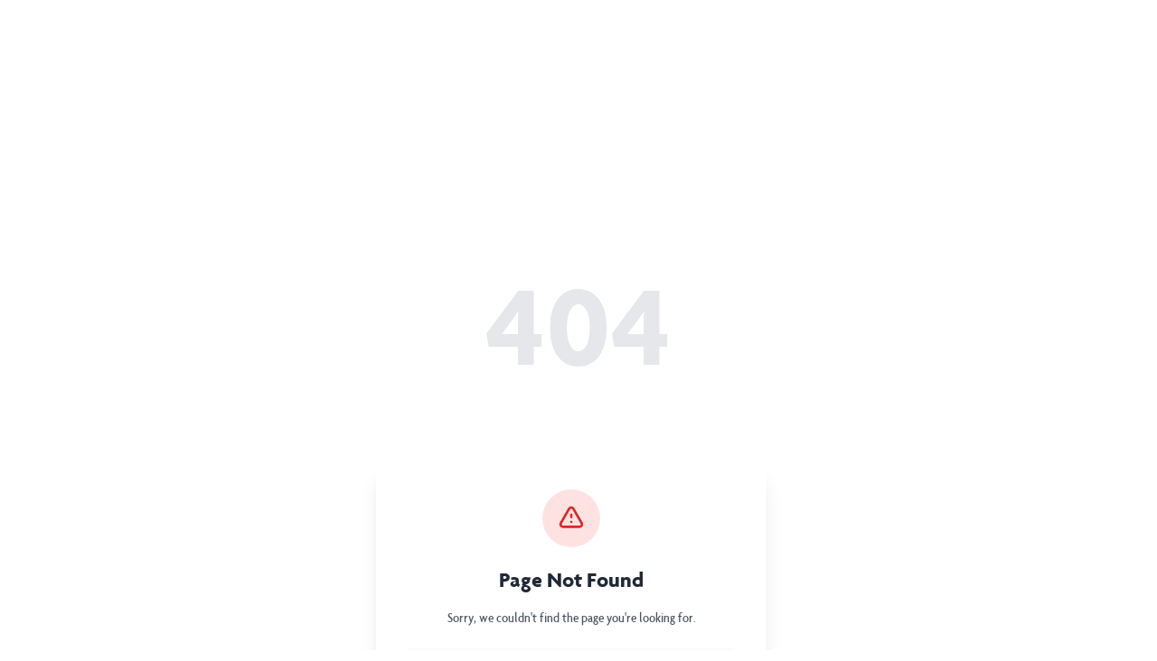

--- FILE ---
content_type: text/html; charset=utf-8
request_url: https://careers.cleanharbors.com/jobs/10541794-insite-technician-ca-carson
body_size: 6068
content:
<!DOCTYPE html><html lang="en" class="__variable_f367f3 __variable_f75ab1 __variable_84dd2d __variable_9b9fd1 __variable_337041 __variable_8fb32a __variable_2c6d06 __variable_3b4ff3 __variable_20d954 __variable_1d908f __variable_438d47 __variable_c59aa5 __variable_d59ba8 __variable_a172f8 __variable_4fea40 __variable_67235b __variable_1a1853 __variable_ef116d __variable_60b20e __variable_c22fe1 scroll-smooth"><head><meta charSet="utf-8"/><meta name="viewport" content="width=device-width, initial-scale=1"/><link rel="stylesheet" href="/_next/static/css/23067af1ddd33e0b.css" data-precedence="next"/><link rel="stylesheet" href="/_next/static/css/10e351ec88903686.css" data-precedence="next"/><link rel="stylesheet" href="/_next/static/css/f14c3a515f409d63.css" data-precedence="next"/><link rel="stylesheet" href="/_next/static/css/0f29359bb2f16cb2.css" data-precedence="next"/><link rel="stylesheet" href="/_next/static/css/34666f7b513a9c2d.css" data-precedence="next"/><link rel="stylesheet" href="/_next/static/css/a87338ee2ffc552a.css" data-precedence="next"/><link rel="stylesheet" href="/_next/static/css/7f7ab3574ecfffb6.css" data-precedence="next"/><link rel="preload" as="script" fetchPriority="low" href="/_next/static/chunks/webpack-ae81149b43c2f218.js"/><script src="/_next/static/chunks/284b1d85-605d38c2e3e81194.js" async=""></script><script src="/_next/static/chunks/82-ceb089387c7b55a0.js" async=""></script><script src="/_next/static/chunks/main-app-2070e777d29140d6.js" async=""></script><script src="/_next/static/chunks/4160-a95111da3bb5281e.js" async=""></script><script src="/_next/static/chunks/app/layout-a0ae23eaf0d802cf.js" async=""></script><script src="/_next/static/chunks/322b8c4a-07be2210977e3eb2.js" async=""></script><script src="/_next/static/chunks/bbffbff8-69a5b6067b0b2c8b.js" async=""></script><script src="/_next/static/chunks/ef9f2dda-b4f42c887c132ff5.js" async=""></script><script src="/_next/static/chunks/9989e570-8f68d7a8e12fb745.js" async=""></script><script src="/_next/static/chunks/74106d76-82eb174f90b42eab.js" async=""></script><script src="/_next/static/chunks/5a2bc869-78511aa45893784a.js" async=""></script><script src="/_next/static/chunks/26b7dbaa-1064b6f69683f191.js" async=""></script><script src="/_next/static/chunks/1134f5bf-30d9e1b3969a6881.js" async=""></script><script src="/_next/static/chunks/713-bfa8cedf6b648ccc.js" async=""></script><script src="/_next/static/chunks/5743-d01b71f1d8c0fee4.js" async=""></script><script src="/_next/static/chunks/2118-ab195a16ed4cc87a.js" async=""></script><script src="/_next/static/chunks/8204-3d9d97ac4cd1ae24.js" async=""></script><script src="/_next/static/chunks/app/(careerSite)/layout-4ae1dbadd05c9464.js" async=""></script><meta name="next-size-adjust" content=""/><link rel="preconnect" href="https://imagedelivery.net"/><link rel="dns-prefetch" href="https://imagedelivery.net"/><link rel="preconnect" href="https://workspace.appvault.com"/><link rel="preconnect" href="https://maps.googleapis.com"/><script src="/_next/static/chunks/polyfills-42372ed130431b0a.js" noModule=""></script></head><body class="min-h-screen h-screen flex flex-col m-0"><!--$--><!--$--><div class="min-h-screen bg-white text-gray-800 antialiased career-site-layout" data-career-site="true" id="career-site-root"><!--$?--><template id="B:0"></template><div class="opacity-0"></div><!--/$--></div><!--/$--><!--/$--><section aria-label="Notifications alt+T" tabindex="-1" aria-live="polite" aria-relevant="additions text" aria-atomic="false"></section><script src="/_next/static/chunks/webpack-ae81149b43c2f218.js" async=""></script><div hidden id="S:0"><template id="P:1"></template><!--$?--><template id="B:2"></template><!--/$--><!--$?--><template id="B:3"></template><!--/$--></div><script>(self.__next_f=self.__next_f||[]).push([0])</script><script>self.__next_f.push([1,"1:\"$Sreact.fragment\"\n2:I[699,[],\"\"]\n3:I[91399,[],\"\"]\n4:I[91655,[\"4160\",\"static/chunks/4160-a95111da3bb5281e.js\",\"7177\",\"static/chunks/app/layout-a0ae23eaf0d802cf.js\"],\"Toaster\"]\n7:I[88953,[],\"MetadataBoundary\"]\n9:I[88953,[],\"OutletBoundary\"]\nc:I[55111,[],\"AsyncMetadataOutlet\"]\ne:I[88953,[],\"ViewportBoundary\"]\n10:I[126,[],\"\"]\n11:\"$Sreact.suspense\"\n12:I[55111,[],\"AsyncMetadata\"]\n14:I[65743,[\"7834\",\"static/chunks/322b8c4a-07be2210977e3eb2.js\",\"8837\",\"static/chunks/bbffbff8-69a5b6067b0b2c8b.js\",\"5732\",\"static/chunks/ef9f2dda-b4f42c887c132ff5.js\",\"4031\",\"static/chunks/9989e570-8f68d7a8e12fb745.js\",\"1800\",\"static/chunks/74106d76-82eb174f90b42eab.js\",\"91\",\"static/chunks/5a2bc869-78511aa45893784a.js\",\"7890\",\"static/chunks/26b7dbaa-1064b6f69683f191.js\",\"4883\",\"static/chunks/1134f5bf-30d9e1b3969a6881.js\",\"713\",\"static/chunks/713-bfa8cedf6b648ccc.js\",\"5743\",\"static/chunks/5743-d01b71f1d8c0fee4.js\",\"2118\",\"static/chunks/2118-ab195a16ed4cc87a.js\",\"8204\",\"static/chunks/8204-3d9d97ac4cd1ae24.js\",\"1496\",\"static/chunks/app/(careerSite)/layout-4ae1dbadd05c9464.js\"],\"AIRuntimeProvider\"]\n15:I[21309,[\"7834\",\"static/chunks/322b8c4a-07be2210977e3eb2.js\",\"8837\",\"static/chunks/bbffbff8-69a5b6067b0b2c8b.js\",\"5732\",\"static/chunks/ef9f2dda-b4f42c887c132ff5.js\",\"4031\",\"static/chunks/9989e570-8f68d7a8e12fb745.js\",\"1800\",\"static/chunks/74106d76-82eb174f90b42eab.js\",\"91\",\"static/chunks/5a2bc869-78511aa45893784a.js\",\"7890\",\"static/chunks/26b7dbaa-1064b6f69683f191.js\",\"4883\",\"static/chunks/1134f5bf-30d9e1b3969a6881.js\",\"713\",\"static/chunks/713-bfa8cedf6b648ccc.js\",\"5743\",\"static/chunks/5743-d01b71f1d8c0fee4.js\",\"2118\",\"static/chunks/2118-ab195a16ed4cc87a.js\",\"8204\",\"static/chunks/8204-3d9d97ac4cd1ae24.js\",\"1496\",\"static/chunks/app/(careerSite)/layout-4ae1dbadd05c9464.js\"],\"VersionProvider\"]\n16:I[31254,[\"7834\",\"static/chunks/322b8c4a-07be2210977e3eb2.js\",\"8837\",\"static/chunks/bbffbff8-69a5b6067b0b2c8b.js\",\"5732\",\"static/chunks/ef9f2dda-b4f42c887c132ff5.js\",\"4031\",\"static/chunks/9989e570-8f68d7a8e12fb745.js\",\"1800\",\"static/chunks/74106d76-82eb174f90b42eab.js\",\"91\",\"static/chunks/5a2bc869-78511aa45893784a.js\",\"7890\",\"static/chunks/26b7dbaa-1064b6f69683f191.js\",\"4883\",\"static/chunks/1134f5bf-30d9e1b3969a6881.js\",\"713\",\"static/chunks/713-bfa8cedf6b648ccc.js\",\"5743\",\"static/chunks/5743-d01b71f1d8c0fee4.js\",\"2118\",\"static/chunks/2118-ab195a16ed4cc87a.js\",\"8204\",\"static/chunks/8204-3d9d97ac4cd1ae24.js\",\"1496\",\"static/chunks/app/(careerSite)/layout-4ae1dbadd05c9464.js\"],\"MarkerWidget\"]\n17:I[82118,[\"7834\",\"static/chunks/322b8c4a-07be2210977e3eb2.js\",\"8837\",\"static/chunks/bbffbff8-69a5b6067b0b2c8b.js\",\"5732\",\"static/chunks/ef9f2dda-b4f42c887c132ff5.js\",\"4031\",\"static/chunks/9989e570-8f68d7a8e12fb745.js\",\"1800\",\"static/chunks/74106d76-82eb174f90b42eab.js\",\"91\",\"static/chunks/5a2bc869-78511aa45893784a.js\",\"7890\",\"static/chunks/26b7dbaa-1064b6f69683f191.js\",\"4883\",\"static/chunks/1134f5bf-30d9e1b3969a6881.js\",\"713\",\"static/chunks/713-bfa8cedf6b648ccc.js\",\"5743\",\"static/chunks/5743-d01b71f1d8c0fee4.js\",\"2118\",\"static/chunks/2118-ab195a16ed4cc87a.js\",\"8204\",\"static/chunks/8204-3d9d97ac4cd1ae24.js\",\"1496\",\"static/chunks/app/(careerSite)/layout-4ae1dbadd05c9464.js\"],\"BrandKitProvider\"]\n18:I[58204,[\"7834\",\"static/chunks/322b8c4a-07be2210977e3eb2.js\",\"8837\",\"static/chunks/bbffbff8-69a5b6067b0b2c8b.js\",\"5732\",\"static/chunks/ef9f2dda-b4f42c887c132ff5.js\",\"4031\",\"static/chunks/9989e570-8f68d7a8e12fb745.js\",\"1800\",\"static/chunks/74106d76-82eb174f90b42eab.js\",\"91\",\"static/chunks/5a2bc869-78511aa45893784a.js\",\"7890\",\"static/chunks/26b7dbaa-1064b6f69683f191.js\",\"4883\",\"static/chunks/1134f5bf-30d9e1b3969a6881.js\",\"713\",\"static/chunks/713-bfa8cedf6b648ccc.js\",\"5743\",\"static/chunks/5743-d01b71f1d8c0fee4.js\",\"2118\",\"static/chunks/2118-ab195a16ed4cc87a.js\",\"8204\",\"static/chunks/8204-3d9d97ac4cd1ae24.js\",\"1496\",\"static/chunks/app/(careerSite)/layout-4ae1dbadd05c9464.js\"],\"SafeAnalyticsProvider\"]\n19:I[85750,[\"7834\",\"static/chunks/322b8c4a-07be2210977e3eb2.js\",\"8837\",\"static/chunks/bbffbff8-69a5b6067b0b2c8b.js\",\"5732\",\"static/chunks/ef9f2dda-b4f42c887c132ff5.js\",\"4031\",\"static/chunks/9989e"])</script><script>self.__next_f.push([1,"570-8f68d7a8e12fb745.js\",\"1800\",\"static/chunks/74106d76-82eb174f90b42eab.js\",\"91\",\"static/chunks/5a2bc869-78511aa45893784a.js\",\"7890\",\"static/chunks/26b7dbaa-1064b6f69683f191.js\",\"4883\",\"static/chunks/1134f5bf-30d9e1b3969a6881.js\",\"713\",\"static/chunks/713-bfa8cedf6b648ccc.js\",\"5743\",\"static/chunks/5743-d01b71f1d8c0fee4.js\",\"2118\",\"static/chunks/2118-ab195a16ed4cc87a.js\",\"8204\",\"static/chunks/8204-3d9d97ac4cd1ae24.js\",\"1496\",\"static/chunks/app/(careerSite)/layout-4ae1dbadd05c9464.js\"],\"default\"]\n1a:I[72217,[\"7834\",\"static/chunks/322b8c4a-07be2210977e3eb2.js\",\"8837\",\"static/chunks/bbffbff8-69a5b6067b0b2c8b.js\",\"5732\",\"static/chunks/ef9f2dda-b4f42c887c132ff5.js\",\"4031\",\"static/chunks/9989e570-8f68d7a8e12fb745.js\",\"1800\",\"static/chunks/74106d76-82eb174f90b42eab.js\",\"91\",\"static/chunks/5a2bc869-78511aa45893784a.js\",\"7890\",\"static/chunks/26b7dbaa-1064b6f69683f191.js\",\"4883\",\"static/chunks/1134f5bf-30d9e1b3969a6881.js\",\"713\",\"static/chunks/713-bfa8cedf6b648ccc.js\",\"5743\",\"static/chunks/5743-d01b71f1d8c0fee4.js\",\"2118\",\"static/chunks/2118-ab195a16ed4cc87a.js\",\"8204\",\"static/chunks/8204-3d9d97ac4cd1ae24.js\",\"1496\",\"static/chunks/app/(careerSite)/layout-4ae1dbadd05c9464.js\"],\"ThankYouParameterHandler\"]\n1b:I[93427,[\"7834\",\"static/chunks/322b8c4a-07be2210977e3eb2.js\",\"8837\",\"static/chunks/bbffbff8-69a5b6067b0b2c8b.js\",\"5732\",\"static/chunks/ef9f2dda-b4f42c887c132ff5.js\",\"4031\",\"static/chunks/9989e570-8f68d7a8e12fb745.js\",\"1800\",\"static/chunks/74106d76-82eb174f90b42eab.js\",\"91\",\"static/chunks/5a2bc869-78511aa45893784a.js\",\"7890\",\"static/chunks/26b7dbaa-1064b6f69683f191.js\",\"4883\",\"static/chunks/1134f5bf-30d9e1b3969a6881.js\",\"713\",\"static/chunks/713-bfa8cedf6b648ccc.js\",\"5743\",\"static/chunks/5743-d01b71f1d8c0fee4.js\",\"2118\",\"static/chunks/2118-ab195a16ed4cc87a.js\",\"8204\",\"static/chunks/8204-3d9d97ac4cd1ae24.js\",\"1496\",\"static/chunks/app/(careerSite)/layout-4ae1dbadd05c9464.js\"],\"SmartLinkConfigWrapper\"]\n1c:I[45003,[\"7834\",\"static/chunks/322b8c4a-07be2210977e3eb2.js\",\"8837\",\"static/chunks/bbffbff8-69a5b6067b0b2c8b.js\",\"5732\",\"static/chunks/ef9f2dda-b4f42c887c132ff5.js\",\"4031\",\"static/chunks/9989e570-8f68d7a8e12fb745.js\",\"1800\",\"static/chunks/74106d76-82eb174f90b42eab.js\",\"91\",\"static/chunks/5a2bc869-78511aa45893784a.js\",\"7890\",\"static/chunks/26b7dbaa-1064b6f69683f191.js\",\"4883\",\"static/chunks/1134f5bf-30d9e1b3969a6881.js\",\"713\",\"static/chunks/713-bfa8cedf6b648ccc.js\",\"5743\",\"static/chunks/5743-d01b71f1d8c0fee4.js\",\"2118\",\"static/chunks/2118-ab195a16ed4cc87a.js\",\"8204\",\"static/chunks/8204-3d9d97ac4cd1ae24.js\",\"1496\",\"static/chunks/app/(careerSite)/layout-4ae1dbadd05c9464.js\"],\"ClientNavigationProvider\"]\n1d:I[71113,[\"7834\",\"static/chunks/322b8c4a-07be2210977e3eb2.js\",\"8837\",\"static/chunks/bbffbff8-69a5b6067b0b2c8b.js\",\"5732\",\"static/chunks/ef9f2dda-b4f42c887c132ff5.js\",\"4031\",\"static/chunks/9989e570-8f68d7a8e12fb745.js\",\"1800\",\"static/chunks/74106d76-82eb174f90b42eab.js\",\"91\",\"static/chunks/5a2bc869-78511aa45893784a.js\",\"7890\",\"static/chunks/26b7dbaa-1064b6f69683f191.js\",\"4883\",\"static/chunks/1134f5bf-30d9e1b3969a6881.js\",\"713\",\"static/chunks/713-bfa8cedf6b648ccc.js\",\"5743\",\"static/chunks/5743-d01b71f1d8c0fee4.js\",\"2118\",\"static/chunks/2118-ab195a16ed4cc87a.js\",\"8204\",\"static/chunks/8204-3d9d97ac4cd1ae24.js\",\"1496\",\"static/chunks/app/(careerSite)/layout-4ae1dbadd05c9464.js\"],\"DebugModeProvider\"]\n1e:I[22856,[\"7834\",\"static/chunks/322b8c4a-07be2210977e3eb2.js\",\"8837\",\"static/chunks/bbffbff8-69a5b6067b0b2c8b.js\",\"5732\",\"static/chunks/ef9f2dda-b4f42c887c132ff5.js\",\"4031\",\"static/chunks/9989e570-8f68d7a8e12fb745.js\",\"1800\",\"static/chunks/74106d76-82eb174f90b42eab.js\",\"91\",\"static/chunks/5a2bc869-78511aa45893784a.js\",\"7890\",\"static/chunks/26b7dbaa-1064b6f69683f191.js\",\"4883\",\"static/chunks/1134f5bf-30d9e1b3969a6881.js\",\"713\",\"static/chunks/713-bfa8cedf6b648ccc.js\",\"5743\",\"static/chunks/5743-d01b71f1d8c0fee4.js\",\"2118\",\"static/chunks/2118-ab195a16ed4cc87a.js\",\"8204\",\"static/chunks/8204-3d9d97ac4cd1ae24.js\",\"1496\",\"static/chunks/app/(careerSite)/layout-4ae1dbadd05c9464.js\"],\"ReqIdProvider\"]\n:HL[\"/_next/static/media/0484562807a97172-s.p.woff2\",\"fo"])</script><script>self.__next_f.push([1,"nt\",{\"crossOrigin\":\"\",\"type\":\"font/woff2\"}]\n:HL[\"/_next/static/media/07f0d0991c204e49-s.p.woff2\",\"font\",{\"crossOrigin\":\"\",\"type\":\"font/woff2\"}]\n:HL[\"/_next/static/media/10170d15601e5444-s.p.woff2\",\"font\",{\"crossOrigin\":\"\",\"type\":\"font/woff2\"}]\n:HL[\"/_next/static/media/13971731025ec697-s.p.woff2\",\"font\",{\"crossOrigin\":\"\",\"type\":\"font/woff2\"}]\n:HL[\"/_next/static/media/155cae559bbd1a77-s.p.woff2\",\"font\",{\"crossOrigin\":\"\",\"type\":\"font/woff2\"}]\n:HL[\"/_next/static/media/1ba0a863e6af8aeb-s.p.woff2\",\"font\",{\"crossOrigin\":\"\",\"type\":\"font/woff2\"}]\n:HL[\"/_next/static/media/1f3fe8c6df3d47c1-s.p.woff2\",\"font\",{\"crossOrigin\":\"\",\"type\":\"font/woff2\"}]\n:HL[\"/_next/static/media/26d4368bf94c0ec4-s.p.woff2\",\"font\",{\"crossOrigin\":\"\",\"type\":\"font/woff2\"}]\n:HL[\"/_next/static/media/33a864272e2b3e97-s.p.woff2\",\"font\",{\"crossOrigin\":\"\",\"type\":\"font/woff2\"}]\n:HL[\"/_next/static/media/36966cca54120369-s.p.woff2\",\"font\",{\"crossOrigin\":\"\",\"type\":\"font/woff2\"}]\n:HL[\"/_next/static/media/3ecd40fce058ee61-s.p.woff2\",\"font\",{\"crossOrigin\":\"\",\"type\":\"font/woff2\"}]\n:HL[\"/_next/static/media/47cbc4e2adbc5db9-s.p.woff2\",\"font\",{\"crossOrigin\":\"\",\"type\":\"font/woff2\"}]\n:HL[\"/_next/static/media/4c285fdca692ea22-s.p.woff2\",\"font\",{\"crossOrigin\":\"\",\"type\":\"font/woff2\"}]\n:HL[\"/_next/static/media/4de1fea1a954a5b6-s.p.woff2\",\"font\",{\"crossOrigin\":\"\",\"type\":\"font/woff2\"}]\n:HL[\"/_next/static/media/55c20a7790588da9-s.p.woff2\",\"font\",{\"crossOrigin\":\"\",\"type\":\"font/woff2\"}]\n:HL[\"/_next/static/media/58f662ed5ba12a72-s.p.woff2\",\"font\",{\"crossOrigin\":\"\",\"type\":\"font/woff2\"}]\n:HL[\"/_next/static/media/60c9b95e8d9e49be-s.p.woff2\",\"font\",{\"crossOrigin\":\"\",\"type\":\"font/woff2\"}]\n:HL[\"/_next/static/media/61d96c4884191721-s.p.woff2\",\"font\",{\"crossOrigin\":\"\",\"type\":\"font/woff2\"}]\n:HL[\"/_next/static/media/6245472ced48d3be-s.p.woff2\",\"font\",{\"crossOrigin\":\"\",\"type\":\"font/woff2\"}]\n:HL[\"/_next/static/media/630c17af355fa44e-s.p.woff2\",\"font\",{\"crossOrigin\":\"\",\"type\":\"font/woff2\"}]\n:HL[\"/_next/static/media/64d67560db5baada-s.p.woff2\",\"font\",{\"crossOrigin\":\"\",\"type\":\"font/woff2\"}]\n:HL[\"/_next/static/media/6ad0344ed98ac2e9-s.p.woff2\",\"font\",{\"crossOrigin\":\"\",\"type\":\"font/woff2\"}]\n:HL[\"/_next/static/media/6d664cce900333ee-s.p.woff2\",\"font\",{\"crossOrigin\":\"\",\"type\":\"font/woff2\"}]\n:HL[\"/_next/static/media/70d2fd2b9078a5a3-s.p.woff2\",\"font\",{\"crossOrigin\":\"\",\"type\":\"font/woff2\"}]\n:HL[\"/_next/static/media/7108afb8b1381ad1-s.p.woff2\",\"font\",{\"crossOrigin\":\"\",\"type\":\"font/woff2\"}]\n:HL[\"/_next/static/media/727a5e5939c45715-s.p.woff2\",\"font\",{\"crossOrigin\":\"\",\"type\":\"font/woff2\"}]\n:HL[\"/_next/static/media/794d29e41a12b5c4-s.p.woff2\",\"font\",{\"crossOrigin\":\"\",\"type\":\"font/woff2\"}]\n:HL[\"/_next/static/media/7b0b24f36b1a6d0b-s.p.woff2\",\"font\",{\"crossOrigin\":\"\",\"type\":\"font/woff2\"}]\n:HL[\"/_next/static/media/7db6c35d839a711c-s.p.woff2\",\"font\",{\"crossOrigin\":\"\",\"type\":\"font/woff2\"}]\n:HL[\"/_next/static/media/7ff6869a1704182a-s.p.woff2\",\"font\",{\"crossOrigin\":\"\",\"type\":\"font/woff2\"}]\n:HL[\"/_next/static/media/8888a3826f4a3af4-s.p.woff2\",\"font\",{\"crossOrigin\":\"\",\"type\":\"font/woff2\"}]\n:HL[\"/_next/static/media/89bbf4e6646508c6-s.p.woff2\",\"font\",{\"crossOrigin\":\"\",\"type\":\"font/woff2\"}]\n:HL[\"/_next/static/media/8f8b5df3cd5f6b3d-s.p.woff2\",\"font\",{\"crossOrigin\":\"\",\"type\":\"font/woff2\"}]\n:HL[\"/_next/static/media/904be59b21bd51cb-s.p.woff2\",\"font\",{\"crossOrigin\":\"\",\"type\":\"font/woff2\"}]\n:HL[\"/_next/static/media/99adbc1ad871a018-s.p.woff2\",\"font\",{\"crossOrigin\":\"\",\"type\":\"font/woff2\"}]\n:HL[\"/_next/static/media/9cf9c6e84ed13b5e-s.p.woff2\",\"font\",{\"crossOrigin\":\"\",\"type\":\"font/woff2\"}]\n:HL[\"/_next/static/media/9e82d62334b205f4-s.p.woff2\",\"font\",{\"crossOrigin\":\"\",\"type\":\"font/woff2\"}]\n:HL[\"/_next/static/media/b036901809a398af-s.p.woff2\",\"font\",{\"crossOrigin\":\"\",\"type\":\"font/woff2\"}]\n:HL[\"/_next/static/media/b0bb26939bb40fdb-s.p.woff2\",\"font\",{\"crossOrigin\":\"\",\"type\":\"font/woff2\"}]\n:HL[\"/_next/static/media/b3a76c66cf7d6d7d-s.p.woff2\",\"font\",{\"crossOrigin\":\"\",\"type\":\"font/woff2\"}]\n:HL[\"/_next/static/media/b957ea75a84b6ea7-s.p.woff2\",\"font\",{\"crossOrigin\":\"\",\"type\":\"font/woff2\"}]\n:HL[\"/_next/static/media/c3f6eb667c0186c5-s.p.woff2\""])</script><script>self.__next_f.push([1,",\"font\",{\"crossOrigin\":\"\",\"type\":\"font/woff2\"}]\n:HL[\"/_next/static/media/c99b890c5ded8d2e-s.p.woff2\",\"font\",{\"crossOrigin\":\"\",\"type\":\"font/woff2\"}]\n:HL[\"/_next/static/media/c9e6921c7fc300d8-s.p.woff2\",\"font\",{\"crossOrigin\":\"\",\"type\":\"font/woff2\"}]\n:HL[\"/_next/static/media/cb8236635aff3c3e-s.p.woff2\",\"font\",{\"crossOrigin\":\"\",\"type\":\"font/woff2\"}]\n:HL[\"/_next/static/media/cd43cbfd0c1164ee-s.p.woff2\",\"font\",{\"crossOrigin\":\"\",\"type\":\"font/woff2\"}]\n:HL[\"/_next/static/media/da6e8409c2538de5-s.p.woff2\",\"font\",{\"crossOrigin\":\"\",\"type\":\"font/woff2\"}]\n:HL[\"/_next/static/media/e4af272ccee01ff0-s.p.woff2\",\"font\",{\"crossOrigin\":\"\",\"type\":\"font/woff2\"}]\n:HL[\"/_next/static/media/e807dee2426166ad-s.p.woff2\",\"font\",{\"crossOrigin\":\"\",\"type\":\"font/woff2\"}]\n:HL[\"/_next/static/media/eaead17c7dbfcd5d-s.p.woff2\",\"font\",{\"crossOrigin\":\"\",\"type\":\"font/woff2\"}]\n:HL[\"/_next/static/media/eafabf029ad39a43-s.p.woff2\",\"font\",{\"crossOrigin\":\"\",\"type\":\"font/woff2\"}]\n:HL[\"/_next/static/media/ee40bb094c99a29a-s.p.woff2\",\"font\",{\"crossOrigin\":\"\",\"type\":\"font/woff2\"}]\n:HL[\"/_next/static/css/23067af1ddd33e0b.css\",\"style\"]\n:HL[\"/_next/static/css/10e351ec88903686.css\",\"style\"]\n:HL[\"/_next/static/css/f14c3a515f409d63.css\",\"style\"]\n:HL[\"/_next/static/css/0f29359bb2f16cb2.css\",\"style\"]\n:HL[\"/_next/static/css/34666f7b513a9c2d.css\",\"style\"]\n:HL[\"/_next/static/css/a87338ee2ffc552a.css\",\"style\"]\n:HL[\"/_next/static/css/7f7ab3574ecfffb6.css\",\"style\"]\n0:{\"P\":null,\"b\":\"FVkP42pXoiKkd0W5BDic3\",\"p\":\"\",\"c\":[\"\",\"jobs\",\"10541794-insite-technician-ca-carson\"],\"i\":false,\"f\":[[[\"\",{\"children\":[\"(careerSite)\",{\"children\":[[\"slug\",\"jobs/10541794-insite-technician-ca-carson\",\"c\"],{\"children\":[\"__PAGE__\",{}]}]}]},\"$undefined\",\"$undefined\",true],[\"\",[\"$\",\"$1\",\"c\",{\"children\":[[[\"$\",\"link\",\"0\",{\"rel\":\"stylesheet\",\"href\":\"/_next/static/css/23067af1ddd33e0b.css\",\"precedence\":\"next\",\"crossOrigin\":\"$undefined\",\"nonce\":\"$undefined\"}],[\"$\",\"link\",\"1\",{\"rel\":\"stylesheet\",\"href\":\"/_next/static/css/10e351ec88903686.css\",\"precedence\":\"next\",\"crossOrigin\":\"$undefined\",\"nonce\":\"$undefined\"}],[\"$\",\"link\",\"2\",{\"rel\":\"stylesheet\",\"href\":\"/_next/static/css/f14c3a515f409d63.css\",\"precedence\":\"next\",\"crossOrigin\":\"$undefined\",\"nonce\":\"$undefined\"}],[\"$\",\"link\",\"3\",{\"rel\":\"stylesheet\",\"href\":\"/_next/static/css/0f29359bb2f16cb2.css\",\"precedence\":\"next\",\"crossOrigin\":\"$undefined\",\"nonce\":\"$undefined\"}]],[\"$\",\"html\",null,{\"lang\":\"en\",\"className\":\"__variable_f367f3 __variable_f75ab1 __variable_84dd2d __variable_9b9fd1 __variable_337041 __variable_8fb32a __variable_2c6d06 __variable_3b4ff3 __variable_20d954 __variable_1d908f __variable_438d47 __variable_c59aa5 __variable_d59ba8 __variable_a172f8 __variable_4fea40 __variable_67235b __variable_1a1853 __variable_ef116d __variable_60b20e __variable_c22fe1 scroll-smooth\",\"children\":[\"$\",\"body\",null,{\"className\":\"min-h-screen h-screen flex flex-col m-0\",\"children\":[[\"$\",\"$L2\",null,{\"parallelRouterKey\":\"children\",\"error\":\"$undefined\",\"errorStyles\":\"$undefined\",\"errorScripts\":\"$undefined\",\"template\":[\"$\",\"$L3\",null,{}],\"templateStyles\":\"$undefined\",\"templateScripts\":\"$undefined\",\"notFound\":[[[\"$\",\"title\",null,{\"children\":\"404: This page could not be found.\"}],[\"$\",\"div\",null,{\"style\":{\"fontFamily\":\"system-ui,\\\"Segoe UI\\\",Roboto,Helvetica,Arial,sans-serif,\\\"Apple Color Emoji\\\",\\\"Segoe UI Emoji\\\"\",\"height\":\"100vh\",\"textAlign\":\"center\",\"display\":\"flex\",\"flexDirection\":\"column\",\"alignItems\":\"center\",\"justifyContent\":\"center\"},\"children\":[\"$\",\"div\",null,{\"children\":[[\"$\",\"style\",null,{\"dangerouslySetInnerHTML\":{\"__html\":\"body{color:#000;background:#fff;margin:0}.next-error-h1{border-right:1px solid rgba(0,0,0,.3)}@media (prefers-color-scheme:dark){body{color:#fff;background:#000}.next-error-h1{border-right:1px solid rgba(255,255,255,.3)}}\"}}],[\"$\",\"h1\",null,{\"className\":\"next-error-h1\",\"style\":{\"display\":\"inline-block\",\"margin\":\"0 20px 0 0\",\"padding\":\"0 23px 0 0\",\"fontSize\":24,\"fontWeight\":500,\"verticalAlign\":\"top\",\"lineHeight\":\"49px\"},\"children\":404}],[\"$\",\"div\",null,{\"style\":{\"display\":\"inline-block\"},\"children\":[\"$\",\"h2\",null,{\"style\":{\"fontSize\":14,\"fontWeight\":400,\"l"])</script><script>self.__next_f.push([1,"ineHeight\":\"49px\",\"margin\":0},\"children\":\"This page could not be found.\"}]}]]}]}]],[]],\"forbidden\":\"$undefined\",\"unauthorized\":\"$undefined\"}],[\"$\",\"$L4\",null,{\"position\":\"top-right\",\"richColors\":true}]]}]}]]}],{\"children\":[\"(careerSite)\",[\"$\",\"$1\",\"c\",{\"children\":[[[\"$\",\"link\",\"0\",{\"rel\":\"stylesheet\",\"href\":\"/_next/static/css/34666f7b513a9c2d.css\",\"precedence\":\"next\",\"crossOrigin\":\"$undefined\",\"nonce\":\"$undefined\"}],[\"$\",\"link\",\"1\",{\"rel\":\"stylesheet\",\"href\":\"/_next/static/css/a87338ee2ffc552a.css\",\"precedence\":\"next\",\"crossOrigin\":\"$undefined\",\"nonce\":\"$undefined\"}]],\"$L5\"]}],{\"children\":[[\"slug\",\"jobs/10541794-insite-technician-ca-carson\",\"c\"],[\"$\",\"$1\",\"c\",{\"children\":[null,[\"$\",\"$L2\",null,{\"parallelRouterKey\":\"children\",\"error\":\"$undefined\",\"errorStyles\":\"$undefined\",\"errorScripts\":\"$undefined\",\"template\":[\"$\",\"$L3\",null,{}],\"templateStyles\":\"$undefined\",\"templateScripts\":\"$undefined\",\"notFound\":\"$undefined\",\"forbidden\":\"$undefined\",\"unauthorized\":\"$undefined\"}]]}],{\"children\":[\"__PAGE__\",[\"$\",\"$1\",\"c\",{\"children\":[\"$L6\",[\"$\",\"$L7\",null,{\"children\":\"$L8\"}],[[\"$\",\"link\",\"0\",{\"rel\":\"stylesheet\",\"href\":\"/_next/static/css/7f7ab3574ecfffb6.css\",\"precedence\":\"next\",\"crossOrigin\":\"$undefined\",\"nonce\":\"$undefined\"}]],[\"$\",\"$L9\",null,{\"children\":[\"$La\",\"$Lb\",[\"$\",\"$Lc\",null,{\"promise\":\"$@d\"}]]}]]}],{},null,false]},null,false]},null,false]},null,false],[\"$\",\"$1\",\"h\",{\"children\":[null,[\"$\",\"$1\",\"OQ4vpMNKm2m_CVcJaIUvJ\",{\"children\":[[\"$\",\"$Le\",null,{\"children\":\"$Lf\"}],[\"$\",\"meta\",null,{\"name\":\"next-size-adjust\",\"content\":\"\"}]]}],null]}],false]],\"m\":\"$undefined\",\"G\":[\"$10\",\"$undefined\"],\"s\":false,\"S\":false}\n8:[\"$\",\"$11\",null,{\"fallback\":null,\"children\":[\"$\",\"$L12\",null,{\"promise\":\"$@13\"}]}]\n5:[[\"$\",\"link\",null,{\"rel\":\"preconnect\",\"href\":\"https://imagedelivery.net\"}],[\"$\",\"link\",null,{\"rel\":\"dns-prefetch\",\"href\":\"https://imagedelivery.net\"}],[\"$\",\"link\",null,{\"rel\":\"preconnect\",\"href\":\"https://workspace.appvault.com\"}],[\"$\",\"link\",null,{\"rel\":\"preconnect\",\"href\":\"https://maps.googleapis.com\"}],[\"$\",\"$11\",null,{\"fallback\":[\"$\",\"div\",null,{\"className\":\"opacity-0\"}],\"children\":[\"$\",\"$L14\",null,{\"children\":[\"$\",\"$L15\",null,{\"initialVersionId\":\"26010359-891d-4bbc-abd9-6599f817254c\",\"children\":[[\"$\",\"$L16\",null,{}],[\"$\",\"$L17\",null,{\"initialSettings\":{\"logos\":{\"logoUrl\":{\"alt\":\"Main Logo\",\"src\":\"\",\"position\":\"contain\"},\"logo1By1\":{\"alt\":\"Square Logo\",\"src\":\"\",\"position\":\"contain\"},\"logoDark\":{\"alt\":\"Dark Logo\",\"src\":\"\",\"position\":\"contain\"},\"logoWide\":{\"alt\":\"Wide Logo\",\"src\":\"\",\"position\":\"contain\"},\"logoLight\":{\"alt\":\"Light Logo\",\"src\":\"\",\"position\":\"contain\"},\"logoFavicon\":{\"alt\":\"\",\"src\":\"https://imagedelivery.net/z_Wy453BBdcodw9FtyvBIA/ed6b3bfb-26a2-46cb-0648-a1754b6a6200/public\",\"position\":\"contain\"}},\"colors\":{\"error\":\"#EF4444\",\"accent\":\"#e6e6e6\",\"neutral\":\"#000000\",\"primary\":\"#C10230\",\"success\":\"#10B981\",\"warning\":\"#F59E0B\",\"secondary\":\"#e6e6e6\",\"background\":\"#FFFFFF\"},\"buttons\":{\"darkCta\":{\"fontColor\":\"#ffffff\",\"borderSize\":{\"unit\":\"px\",\"value\":1},\"borderColor\":\"#000000\",\"borderRadius\":{\"unit\":\"px\",\"value\":4},\"textTransform\":\"none\",\"backgroundColor\":\"#000000\"},\"lightCta\":{\"fontColor\":\"#000000\",\"borderSize\":{\"unit\":\"px\",\"value\":1},\"borderColor\":\"#000000\",\"borderRadius\":{\"unit\":\"px\",\"value\":4},\"textTransform\":\"none\",\"backgroundColor\":\"#ffffff\"},\"formButton\":{\"fontColor\":\"#ffffff\",\"borderSize\":{\"unit\":\"px\",\"value\":1},\"borderColor\":\"#000000\",\"borderRadius\":{\"unit\":\"px\",\"value\":4},\"textTransform\":\"none\",\"backgroundColor\":\"#000000\"}},\"spacing\":{\"lg\":{\"unit\":\"rem\",\"value\":1.5},\"md\":{\"unit\":\"rem\",\"value\":1},\"sm\":{\"unit\":\"rem\",\"value\":0.5},\"xl\":{\"unit\":\"rem\",\"value\":2},\"xs\":{\"unit\":\"rem\",\"value\":0.25},\"xxl\":{\"unit\":\"rem\",\"value\":3},\"base\":{\"unit\":\"rem\",\"value\":1}},\"headings\":{\"H1\":{\"fontSize\":{\"unit\":\"px\",\"value\":46},\"fontColor\":\"#000000\",\"fontWeight\":\"700\",\"lineHeight\":1.2,\"letterSpacing\":{\"unit\":\"px\",\"value\":0},\"textTransform\":\"none\"},\"H2\":{\"fontSize\":{\"unit\":\"px\",\"value\":28},\"fontColor\":\"#000000\",\"fontWeight\":\"700\",\"lineHeight\":1.2,\"letterSpacing\":{\"unit\":\"px\",\"value\":0},\"textTransform\":\"none\"},\"H3\":{\"fontSize\":{\"unit\":\"px\",\"value\":24"])</script><script>self.__next_f.push([1,"},\"fontColor\":\"#000000\",\"fontWeight\":\"700\",\"lineHeight\":1.2,\"letterSpacing\":{\"unit\":\"px\",\"value\":0},\"textTransform\":\"none\"},\"H4\":{\"fontSize\":{\"unit\":\"px\",\"value\":20},\"fontColor\":\"#000000\",\"fontWeight\":\"700\",\"lineHeight\":1.2,\"letterSpacing\":{\"unit\":\"px\",\"value\":0},\"textTransform\":\"none\"}},\"typography\":{\"scale\":1.25,\"bodyFont\":{\"family\":\"Agenda\",\"label\":\"Agenda\",\"value\":\"Agenda\",\"variants\":[{\"weight\":100,\"style\":\"normal\",\"url\":\"https://font-cdn.appvaultqa.com/uat-font-bucket/fonts/1759762727075-agenda-thinultracondensed.ttf\",\"format\":\"ttf\",\"name\":\"Agenda\"},{\"weight\":300,\"style\":\"normal\",\"url\":\"https://font-cdn.appvaultqa.com/uat-font-bucket/fonts/1759762748561-agenda-light.ttf\",\"format\":\"ttf\",\"name\":\"Agenda\"},{\"weight\":400,\"style\":\"italic\",\"url\":\"https://font-cdn.appvaultqa.com/uat-font-bucket/fonts/1759939196500-Agenda Italic.ttf\",\"format\":\"ttf\",\"name\":\"Agenda\"},{\"weight\":400,\"style\":\"normal\",\"url\":\"https://font-cdn.appvaultqa.com/uat-font-bucket/fonts/1759762767139-agenda-mediumcondensed.ttf\",\"format\":\"ttf\",\"name\":\"Agenda\"},{\"weight\":700,\"style\":\"normal\",\"url\":\"https://font-cdn.appvaultqa.com/uat-font-bucket/fonts/1759762776192-agenda-bold.ttf\",\"format\":\"ttf\",\"name\":\"Agenda\"},{\"weight\":700,\"style\":\"italic\",\"url\":\"https://font-cdn.appvaultqa.com/uat-font-bucket/fonts/1760618623649-agenda-bold-italic.otf\",\"format\":\"otf\",\"name\":\"Agenda\"},{\"weight\":900,\"style\":\"normal\",\"url\":\"https://font-cdn.appvaultqa.com/uat-font-bucket/fonts/1759762784528-agenda-black.ttf\",\"format\":\"ttf\",\"name\":\"Agenda\"}],\"isCustomFont\":true},\"backupFont1\":{\"family\":\"Calibri\",\"label\":\"Calibri\",\"value\":\"Calibri\",\"variants\":[{\"weight\":400,\"style\":\"normal\",\"url\":\"https://font-cdn.appvaultqa.com/uat-font-bucket/fonts/1759763969926-calibri-regular.ttf\",\"format\":\"ttf\",\"name\":\"Calibri\"},{\"weight\":400,\"style\":\"italic\",\"url\":\"https://font-cdn.appvaultqa.com/uat-font-bucket/fonts/1759763979628-calibri-italic.ttf\",\"format\":\"ttf\",\"name\":\"Calibri\"},{\"weight\":700,\"style\":\"normal\",\"url\":\"https://font-cdn.appvaultqa.com/uat-font-bucket/fonts/1759763949147-calibri-bold.ttf\",\"format\":\"ttf\",\"name\":\"Calibri\"},{\"weight\":700,\"style\":\"italic\",\"url\":\"https://font-cdn.appvaultqa.com/uat-font-bucket/fonts/1759763961879-calibri-bold-italic.ttf\",\"format\":\"ttf\",\"name\":\"Calibri\"}],\"isCustomFont\":true},\"backupFont2\":{\"family\":\"Carlito\",\"label\":\"Carlito\",\"value\":\"Carlito\",\"variants\":[{\"weight\":400,\"style\":\"normal\",\"url\":\"https://fonts.gstatic.com/s/carlito/v4/3Jn9SDPw3m-pk039PDCLTXUETuE.ttf\",\"format\":\"woff2\",\"name\":\"Carlito\"},{\"weight\":400,\"style\":\"italic\",\"url\":\"https://fonts.gstatic.com/s/carlito/v4/3Jn_SDPw3m-pk039DDKBSVcBXuFb0Q.ttf\",\"format\":\"woff2\",\"name\":\"Carlito\"},{\"weight\":700,\"style\":\"normal\",\"url\":\"https://fonts.gstatic.com/s/carlito/v4/3Jn4SDPw3m-pk039BIykaX0vUuhCyOo.ttf\",\"format\":\"woff2\",\"name\":\"Carlito\"},{\"weight\":700,\"style\":\"italic\",\"url\":\"https://fonts.gstatic.com/s/carlito/v4/3Jn6SDPw3m-pk039DDK59XglVspH2OprMQ.ttf\",\"format\":\"woff2\",\"name\":\"Carlito\"}],\"isCustomFont\":true},\"customFonts\":[],\"headingFont\":{\"family\":\"Agenda\",\"label\":\"Agenda\",\"value\":\"Agenda\",\"variants\":[{\"weight\":100,\"style\":\"normal\",\"url\":\"https://font-cdn.appvaultqa.com/uat-font-bucket/fonts/1759762727075-agenda-thinultracondensed.ttf\",\"format\":\"ttf\",\"name\":\"Agenda\"},{\"weight\":300,\"style\":\"normal\",\"url\":\"https://font-cdn.appvaultqa.com/uat-font-bucket/fonts/1759762748561-agenda-light.ttf\",\"format\":\"ttf\",\"name\":\"Agenda\"},{\"weight\":400,\"style\":\"italic\",\"url\":\"https://font-cdn.appvaultqa.com/uat-font-bucket/fonts/1759939196500-Agenda Italic.ttf\",\"format\":\"ttf\",\"name\":\"Agenda\"},{\"weight\":400,\"style\":\"normal\",\"url\":\"https://font-cdn.appvaultqa.com/uat-font-bucket/fonts/1759762767139-agenda-mediumcondensed.ttf\",\"format\":\"ttf\",\"name\":\"Agenda\"},{\"weight\":700,\"style\":\"normal\",\"url\":\"https://font-cdn.appvaultqa.com/uat-font-bucket/fonts/1759762776192-agenda-bold.ttf\",\"format\":\"ttf\",\"name\":\"Agenda\"},{\"weight\":700,\"style\":\"italic\",\"url\":\"https://font-cdn.appvaultqa.com/uat-font-bucket/fonts/1760618623649-agenda-bold-italic.otf\",\"format\":\"otf\",\"name\":\"Agenda\"},{\"weight\":900,\"style\":\"normal\",\"url\":\"https://font-cdn.app"])</script><script>self.__next_f.push([1,"vaultqa.com/uat-font-bucket/fonts/1759762784528-agenda-black.ttf\",\"format\":\"ttf\",\"name\":\"Agenda\"}],\"isCustomFont\":true},\"primaryFont\":{\"family\":\"Agenda\",\"label\":\"Agenda\",\"value\":\"Agenda\",\"variants\":[{\"weight\":100,\"style\":\"normal\",\"url\":\"https://font-cdn.appvaultqa.com/uat-font-bucket/fonts/1759762727075-agenda-thinultracondensed.ttf\",\"format\":\"ttf\",\"name\":\"Agenda\"},{\"weight\":300,\"style\":\"normal\",\"url\":\"https://font-cdn.appvaultqa.com/uat-font-bucket/fonts/1759762748561-agenda-light.ttf\",\"format\":\"ttf\",\"name\":\"Agenda\"},{\"weight\":400,\"style\":\"italic\",\"url\":\"https://font-cdn.appvaultqa.com/uat-font-bucket/fonts/1759939196500-Agenda Italic.ttf\",\"format\":\"ttf\",\"name\":\"Agenda\"},{\"weight\":400,\"style\":\"normal\",\"url\":\"https://font-cdn.appvaultqa.com/uat-font-bucket/fonts/1759762767139-agenda-mediumcondensed.ttf\",\"format\":\"ttf\",\"name\":\"Agenda\"},{\"weight\":700,\"style\":\"normal\",\"url\":\"https://font-cdn.appvaultqa.com/uat-font-bucket/fonts/1759762776192-agenda-bold.ttf\",\"format\":\"ttf\",\"name\":\"Agenda\"},{\"weight\":700,\"style\":\"italic\",\"url\":\"https://font-cdn.appvaultqa.com/uat-font-bucket/fonts/1760618623649-agenda-bold-italic.otf\",\"format\":\"otf\",\"name\":\"Agenda\"},{\"weight\":900,\"style\":\"normal\",\"url\":\"https://font-cdn.appvaultqa.com/uat-font-bucket/fonts/1759762784528-agenda-black.ttf\",\"format\":\"ttf\",\"name\":\"Agenda\"}],\"isCustomFont\":true},\"baseFontSize\":{\"unit\":\"px\",\"value\":20},\"selectedFonts\":[],\"bodyFontWeight\":\"400\",\"headingFontWeight\":\"700\",\"primaryFontWeight\":\"400\",\"defaultFontSizeMobile\":{\"unit\":\"px\",\"value\":16},\"defaultFontSizeDesktop\":{\"unit\":\"px\",\"value\":24}},\"designTokens\":{\"shadows\":{\"lg\":\"0 10px 15px -3px rgba(0, 0, 0, 0.1), 0 4px 6px -2px rgba(0, 0, 0, 0.05)\",\"md\":\"0 4px 6px -1px rgba(0, 0, 0, 0.1), 0 2px 4px -1px rgba(0, 0, 0, 0.06)\",\"sm\":\"0 1px 2px 0 rgba(0, 0, 0, 0.05)\",\"xl\":\"0 20px 25px -5px rgba(0, 0, 0, 0.1), 0 10px 10px -5px rgba(0, 0, 0, 0.04)\"},\"transitions\":{\"fast\":\"0.1s ease-in-out\",\"slow\":\"0.3s ease-in-out\",\"default\":\"0.2s ease-in-out\"},\"borderRadius\":{\"lg\":{\"unit\":\"rem\",\"value\":0.5},\"md\":{\"unit\":\"rem\",\"value\":0.25},\"sm\":{\"unit\":\"rem\",\"value\":0.125},\"xl\":{\"unit\":\"rem\",\"value\":1},\"full\":{\"unit\":\"px\",\"value\":9999}}}},\"versionId\":\"26010359-891d-4bbc-abd9-6599f817254c\",\"children\":[\"$\",\"$L18\",null,{\"versionId\":\"26010359-891d-4bbc-abd9-6599f817254c\",\"brandId\":\"br_c757bd7a\",\"orgId\":\"org_ef952f\",\"gtmId\":\"$undefined\",\"enabled\":true,\"config\":{\"gtmEnabled\":false,\"cloudflareEnabled\":true,\"debug\":false},\"children\":[[\"$\",\"$L19\",null,{}],[\"$\",\"$L1a\",null,{}],[\"$\",\"div\",null,{\"className\":\"min-h-screen bg-white text-gray-800 antialiased career-site-layout\",\"data-career-site\":\"true\",\"id\":\"career-site-root\",\"children\":[\"$\",\"$L1b\",null,{\"baseConfig\":{\"enableClientNavigation\":true,\"prefetchStrategy\":\"hover\",\"debugMode\":false},\"children\":[\"$\",\"$L1c\",null,{\"config\":{\"enabled\":true,\"debug\":false,\"contentSelector\":\"[data-career-site=\\\"true\\\"] main, [data-career-site=\\\"true\\\"] article, [data-career-site=\\\"true\\\"] .content\"},\"children\":[\"$\",\"$L1d\",null,{\"children\":[\"$\",\"$L1e\",null,{\"children\":[\"$\",\"$11\",null,{\"fallback\":[\"$\",\"div\",null,{\"className\":\"opacity-0\"}],\"children\":[\"$\",\"$L2\",null,{\"parallelRouterKey\":\"children\",\"error\":\"$undefined\",\"errorStyles\":\"$undefined\",\"errorScripts\":\"$undefined\",\"template\":[\"$\",\"$L3\",null,{}],\"templateStyles\":\"$undefined\",\"templateScripts\":\"$undefined\",\"notFound\":[[[\"$\",\"title\",null,{\"children\":\"404: This page could not be found.\"}],[\"$\",\"div\",null,{\"style\":\"$0:f:0:1:1:props:children:1:props:children:props:children:0:props:notFound:0:1:props:style\",\"children\":[\"$\",\"div\",null,{\"children\":[[\"$\",\"style\",null,{\"dangerouslySetInnerHTML\":{\"__html\":\"body{color:#000;background:#fff;margin:0}.next-error-h1{border-right:1px solid rgba(0,0,0,.3)}@media (prefers-color-scheme:dark){body{color:#fff;background:#000}.next-error-h1{border-right:1px solid rgba(255,255,255,.3)}}\"}}],[\"$\",\"h1\",null,{\"className\":\"next-error-h1\",\"style\":\"$0:f:0:1:1:props:children:1:props:children:props:children:0:props:notFound:0:1:props:children:props:children:1:props:style\",\"children\":404}],[\"$\",\"div\",null,{\"style\":\"$0:f:0:1:1:props:children:1:p"])</script><script>self.__next_f.push([1,"rops:children:props:children:0:props:notFound:0:1:props:children:props:children:2:props:style\",\"children\":[\"$\",\"h2\",null,{\"style\":\"$0:f:0:1:1:props:children:1:props:children:props:children:0:props:notFound:0:1:props:children:props:children:2:props:children:props:style\",\"children\":\"This page could not be found.\"}]}]]}]}]],[]],\"forbidden\":\"$undefined\",\"unauthorized\":\"$undefined\"}]}]}]}]}]}]}]]}]}]]}]}]}]]\nb:null\nf:[[\"$\",\"meta\",\"0\",{\"charSet\":\"utf-8\"}],[\"$\",\"meta\",\"1\",{\"name\":\"viewport\",\"content\":\"width=device-width, initial-scale=1\"}]]\na:null\n"])</script><script>self.__next_f.push([1,"1f:I[73628,[\"2276\",\"static/chunks/2276-19f506e244b699f9.js\",\"2118\",\"static/chunks/2118-ab195a16ed4cc87a.js\",\"4938\",\"static/chunks/4938-820964e529092d08.js\",\"3285\",\"static/chunks/app/(careerSite)/%5B...slug%5D/page-9217502f28a397f6.js\"],\"default\"]\n6:[\"$\",\"$L1f\",null,{\"slugArray\":[\"jobs\",\"10541794-insite-technician-ca-carson\"],\"versionId\":\"26010359-891d-4bbc-abd9-6599f817254c\"}]\n"])</script><script src="/_next/static/chunks/2276-19f506e244b699f9.js" async=""></script><script src="/_next/static/chunks/4938-820964e529092d08.js" async=""></script><script src="/_next/static/chunks/app/(careerSite)/%5B...slug%5D/page-9217502f28a397f6.js" async=""></script><div hidden id="S:1"><div class="min-h-screen bg-gradient-to-br from-gray-50 to-gray-100 flex items-center justify-center px-4"><div class="max-w-md w-full text-center"><div class="relative"><h1 class="text-9xl font-bold text-gray-200 select-none">404</h1><div class="absolute inset-0 flex items-center justify-center"><div class="bg-white rounded-lg shadow-xl p-8"><div class="w-16 h-16 bg-red-100 rounded-full flex items-center justify-center mx-auto mb-4"><svg class="w-8 h-8 text-red-600" fill="none" stroke="currentColor" viewBox="0 0 24 24"><path stroke-linecap="round" stroke-linejoin="round" stroke-width="2" d="M12 9v2m0 4h.01m-6.938 4h13.856c1.54 0 2.502-1.667 1.732-3L13.732 4c-.77-1.333-2.694-1.333-3.464 0L3.34 16c-.77 1.333.192 3 1.732 3z"></path></svg></div><h2 class="text-2xl font-semibold text-gray-800 mb-2">Page Not Found</h2><p class="text-gray-600 mb-6">Sorry, we couldn&#x27;t find the page you&#x27;re looking for.</p><div class="bg-gray-50 rounded-lg p-4 text-left mb-6"><h3 class="text-sm font-medium text-gray-700 mb-2">Debug Information:</h3><div class="space-y-1 text-xs text-gray-600 font-mono"><div><span class="text-gray-500">Path:</span> /<!-- -->jobs/10541794-insite-technician-ca-carson</div><div><span class="text-gray-500">Version:</span> <!-- -->26010359-891d-4bbc-abd9-6599f817254c</div></div></div></div></div></div></div></div></div><script>$RS=function(a,b){a=document.getElementById(a);b=document.getElementById(b);for(a.parentNode.removeChild(a);a.firstChild;)b.parentNode.insertBefore(a.firstChild,b);b.parentNode.removeChild(b)};$RS("S:1","P:1")</script><script>$RC=function(b,c,e){c=document.getElementById(c);c.parentNode.removeChild(c);var a=document.getElementById(b);if(a){b=a.previousSibling;if(e)b.data="$!",a.setAttribute("data-dgst",e);else{e=b.parentNode;a=b.nextSibling;var f=0;do{if(a&&8===a.nodeType){var d=a.data;if("/$"===d)if(0===f)break;else f--;else"$"!==d&&"$?"!==d&&"$!"!==d||f++}d=a.nextSibling;e.removeChild(a);a=d}while(a);for(;c.firstChild;)e.insertBefore(c.firstChild,a);b.data="$"}b._reactRetry&&b._reactRetry()}};$RC("B:0","S:0")</script><script>self.__next_f.push([1,"13:{\"metadata\":[[\"$\",\"title\",\"0\",{\"children\":\"Career Opportunities\"}],[\"$\",\"meta\",\"1\",{\"name\":\"description\",\"content\":\"Discover exciting career opportunities and join our team. Explore open positions and apply today.\"}],[\"$\",\"meta\",\"2\",{\"name\":\"keywords\",\"content\":\"careers, jobs, employment, opportunities, hiring\"}],[\"$\",\"meta\",\"3\",{\"name\":\"robots\",\"content\":\"index, follow\"}],[\"$\",\"meta\",\"4\",{\"name\":\"googlebot\",\"content\":\"index, follow, max-video-preview:-1, max-image-preview:large, max-snippet:-1\"}],[\"$\",\"link\",\"5\",{\"rel\":\"canonical\",\"href\":\"https://careers.cleanharbors.com/jobs/10541794-insite-technician-ca-carson\"}],[\"$\",\"meta\",\"6\",{\"property\":\"og:title\",\"content\":\"Career Opportunities\"}],[\"$\",\"meta\",\"7\",{\"property\":\"og:description\",\"content\":\"Discover exciting career opportunities and join our team. Explore open positions and apply today.\"}],[\"$\",\"meta\",\"8\",{\"property\":\"og:url\",\"content\":\"https://careers.cleanharbors.com/jobs/10541794-insite-technician-ca-carson\"}],[\"$\",\"meta\",\"9\",{\"property\":\"og:site_name\",\"content\":\"Career Site\"}],[\"$\",\"meta\",\"10\",{\"property\":\"og:locale\",\"content\":\"en_US\"}],[\"$\",\"meta\",\"11\",{\"property\":\"og:type\",\"content\":\"website\"}],[\"$\",\"meta\",\"12\",{\"name\":\"twitter:card\",\"content\":\"summary_large_image\"}],[\"$\",\"meta\",\"13\",{\"name\":\"twitter:title\",\"content\":\"Career Opportunities\"}],[\"$\",\"meta\",\"14\",{\"name\":\"twitter:description\",\"content\":\"Discover exciting career opportunities and join our team. Explore open positions and apply today.\"}]],\"error\":null,\"digest\":\"$undefined\"}\nd:{\"metadata\":\"$13:metadata\",\"error\":null,\"digest\":\"$undefined\"}\n"])</script><title>Career Opportunities</title><meta name="description" content="Discover exciting career opportunities and join our team. Explore open positions and apply today."/><meta name="keywords" content="careers, jobs, employment, opportunities, hiring"/><meta name="robots" content="index, follow"/><meta name="googlebot" content="index, follow, max-video-preview:-1, max-image-preview:large, max-snippet:-1"/><link rel="canonical" href="https://careers.cleanharbors.com/jobs/10541794-insite-technician-ca-carson"/><meta property="og:title" content="Career Opportunities"/><meta property="og:description" content="Discover exciting career opportunities and join our team. Explore open positions and apply today."/><meta property="og:url" content="https://careers.cleanharbors.com/jobs/10541794-insite-technician-ca-carson"/><meta property="og:site_name" content="Career Site"/><meta property="og:locale" content="en_US"/><meta property="og:type" content="website"/><meta name="twitter:card" content="summary_large_image"/><meta name="twitter:title" content="Career Opportunities"/><meta name="twitter:description" content="Discover exciting career opportunities and join our team. Explore open positions and apply today."/><script>document.querySelectorAll('body link[rel="icon"], body link[rel="apple-touch-icon"]').forEach(el => document.head.appendChild(el))</script><div hidden id="S:2"></div><script>$RC("B:2","S:2")</script><div hidden id="S:3"></div><script>$RC("B:3","S:3")</script></body></html>

--- FILE ---
content_type: text/javascript
request_url: https://careers.cleanharbors.com/_next/static/chunks/4938-820964e529092d08.js
body_size: 56590
content:
(self.webpackChunk_N_E=self.webpackChunk_N_E||[]).push([[4938],{3225:(e,t,o)=>{"use strict";o.d(t,{GoogleTagManager:()=>r});var a=o(88017),n=o(66037),i=o(33482);function r(e){let{containerId:t}=e;return(console.log("INTEGRATIONS:: GoogleTagManager component mounted with containerId:",t),(0,n.useEffect)(()=>{window.dataLayer=window.dataLayer||[],console.log("INTEGRATIONS:: GoogleTagManager - dataLayer initialized for container:",t)},[t]),t)?(console.log("INTEGRATIONS:: GoogleTagManager - Rendering GTM scripts"),(0,a.jsxs)(a.Fragment,{children:[(0,a.jsx)(i.default,{id:"gtm-script",strategy:"afterInteractive",dangerouslySetInnerHTML:{__html:"\n            (function(w,d,s,l,i){w[l]=w[l]||[];w[l].push({'gtm.start':\n            new Date().getTime(),event:'gtm.js'});var f=d.getElementsByTagName(s)[0],\n            j=d.createElement(s),dl=l!='dataLayer'?'&l='+l:'';j.async=true;j.src=\n            'https://www.googletagmanager.com/gtm.js?id='+i+dl;f.parentNode.insertBefore(j,f);\n            })(window,document,'script','dataLayer','".concat(t,"');\n          ")}}),(0,a.jsx)("noscript",{children:(0,a.jsx)("iframe",{src:"https://www.googletagmanager.com/ns.html?id=".concat(t),height:"0",width:"0",style:{display:"none",visibility:"hidden"},title:"Google Tag Manager"})})]})):(console.warn("INTEGRATIONS:: GoogleTagManager - No container ID provided"),null)}},4938:(e,t,o)=>{Promise.resolve().then(o.bind(o,20006)),Promise.resolve().then(o.bind(o,73628)),Promise.resolve().then(o.bind(o,34318)),Promise.resolve().then(o.bind(o,32296)),Promise.resolve().then(o.bind(o,3225)),Promise.resolve().then(o.bind(o,96039)),Promise.resolve().then(o.bind(o,46365)),Promise.resolve().then(o.bind(o,60133)),Promise.resolve().then(o.bind(o,91736)),Promise.resolve().then(o.bind(o,47339)),Promise.resolve().then(o.bind(o,48613)),Promise.resolve().then(o.bind(o,69669)),Promise.resolve().then(o.bind(o,61544)),Promise.resolve().then(o.t.bind(o,10451,23))},8669:(e,t,o)=>{"use strict";o.d(t,{B:()=>a});var a=function(e){return e.PAGE_VIEW="page_view",e.GTM_EVENT="gtm_event",e.GA4_EVENT="ga4_event",e.CUSTOM_EVENT="custom_event",e.ECOMMERCE="ecommerce",e.FORM_SUBMIT="form_submit",e.CLICK="click",e.SCROLL="scroll",e.VIDEO="video",e.DOWNLOAD="download",e.SEARCH="search",e.ERROR="error",e.UNKNOWN="unknown",e}({})},9329:(e,t,o)=>{"use strict";o.d(t,{Ay:()=>d});var a=o(47645),n=o(49840),i=o(66037);let r={mobile:375,tablet:768,desktop:1024};function l(e){return e>=r.desktop?"desktop":e>=r.tablet?"tablet":"mobile"}function s(e){return{desktop:e>=a.du.desktop,tablet:e>=a.du.tablet,mobile:e>=a.du.mobile}}function d(){let{offset:e=0}=arguments.length>0&&void 0!==arguments[0]?arguments[0]:{},[t,o]=(0,i.useState)(()=>l(window.innerWidth-e)),[a,d]=(0,i.useState)(()=>window.innerWidth-e),{isInIframe:c}=(0,n.a)(),[u,m]=(0,i.useState)(s(window.innerWidth));return(0,i.useEffect)(()=>{if(!c)return;let e=e=>{"AVAILABLE_DEVICES"===e.data.type&&m(e.data.availableDevices)};return window.addEventListener("message",e),()=>window.removeEventListener("message",e)},[c,e]),(0,i.useEffect)(()=>{let t;c&&(window.parent.postMessage({type:"GET_AVAILABLE_DEVICES"},"*"),t=setTimeout(()=>{window.parent.postMessage({type:"GET_AVAILABLE_DEVICES"},"*")},100));let a=window.innerWidth-e;d(a),o(l(a)),c||m(s(a));let n=()=>{let t=window.innerWidth-e;d(t),o(l(t)),c||m(s(t))};return window.addEventListener("resize",n),()=>{t&&clearTimeout(t),window.removeEventListener("resize",n)}},[c,e]),{breakpoint:t,windowWidth:a,BREAKPOINT_WIDTHS:r,availableDevices_iframe:u}}},18562:(e,t,o)=>{"use strict";o.d(t,{A:()=>b});var a=o(88017),n=o(66037),i=o(78453),r=o(38982),l=o(44463);let s=(0,r.F)("inline-flex items-center justify-center rounded-md border px-2 py-0.5 text-xs font-medium w-fit whitespace-nowrap shrink-0 [&>svg]:size-3 gap-1 [&>svg]:pointer-events-none focus-visible:border-ring focus-visible:ring-ring/50 focus-visible:ring-[3px] aria-invalid:ring-destructive/20 dark:aria-invalid:ring-destructive/40 aria-invalid:border-destructive transition-[color,box-shadow] overflow-hidden",{variants:{variant:{default:"border-transparent bg-primary text-primary-foreground [a&]:hover:bg-primary/90",secondary:"border-transparent bg-secondary text-secondary-foreground [a&]:hover:bg-secondary/90",destructive:"border-transparent bg-destructive text-white [a&]:hover:bg-destructive/90 focus-visible:ring-destructive/20 dark:focus-visible:ring-destructive/40 dark:bg-destructive/60",outline:"text-foreground [a&]:hover:bg-accent [a&]:hover:text-accent-foreground"}},defaultVariants:{variant:"default"}});function d(e){let{className:t,variant:o,asChild:n=!1,...r}=e,d=n?i.DX:"span";return(0,a.jsx)(d,{"data-slot":"badge",className:(0,l.cn)(s({variant:o}),t),...r})}var c=o(95095),u=o(92188);let m=e=>{let{image:t,handleImageSelect:o,iconType:n="search"}=e;return(0,a.jsxs)("div",{className:"bg-white border rounded-lg overflow-hidden hover:shadow-lg transition-shadow group",children:[(0,a.jsxs)("div",{className:"relative aspect-square overflow-hidden bg-gray-100",children:[(0,a.jsx)("img",{src:t.url,alt:t.alttext||"Media image",className:"w-full h-full object-cover group-hover:scale-105 transition-transform",onError:e=>{e.currentTarget.src="/placeholder-image.png"}}),(0,a.jsx)("button",{onClick:()=>o(t),className:(0,l.cn)("cursor-pointer border border-gray-700 absolute top-2 right-2 bg-white/90  text-gray-700 rounded-full p-2 opacity-0 group-hover:opacity-100 transition-opacity shadow-md","search"===n&&"bg-white/90 hover:bg-white text-gray-700 ","view"===n&&"bg-white/90 hover:bg-green-400 text-gray-700 hover:text-white hover:border-green-400"),"aria-label":"View full image",children:"search"===n?(0,a.jsx)(c.A,{className:"h-4 w-4 "}):(0,a.jsx)(u.A,{className:"h-4 w-4 "})})]}),(0,a.jsxs)("div",{className:"p-2 space-y-1",children:[(0,a.jsx)("h3",{className:"font-medium text-sm truncate",children:t.alttext||t.key||"Untitled"}),(0,a.jsxs)("div",{className:"flex items-center justify-between text-xs text-gray-500",children:[(0,a.jsx)("span",{children:(0,l.z3)(Number(t.size||0))}),(0,a.jsx)(d,{variant:!1===t.approved?"secondary":"default",className:"text-xs",children:!1===t.approved?"Pending":"Approved"})]}),(0,a.jsx)("p",{className:"text-xs text-gray-400",children:(0,l.bU)(t.createdAt)}),t.dimensions&&(0,a.jsxs)("p",{className:"text-xs text-gray-400",children:[t.dimensions.width," \xd7 ",t.dimensions.height]}),t.tags&&t.tags.length>0&&(0,a.jsxs)("div",{className:"flex flex-wrap gap-1 mt-2",children:[t.tags.slice(0,2).map((e,t)=>(0,a.jsx)(d,{variant:"outline",className:"text-xs",children:e},t)),t.tags.length>2&&(0,a.jsxs)(d,{variant:"outline",className:"text-xs",children:["+",t.tags.length-2]})]})]})]},t.id)};var g=o(64203),p=o(18560);function h(e){let{show:t,image:o,onBack:n,onSelect:i,isIframe:r=!1}=e;if(!o)return null;let l=o.size?o.size>1048576?"".concat((o.size/1048576).toFixed(2)," MB"):"".concat((o.size/1024).toFixed(2)," KB"):"Unknown",s=o.dimensions&&"object"==typeof o.dimensions?"".concat(o.dimensions.width," x ").concat(o.dimensions.height):"Unknown",d=(0,a.jsxs)("button",{type:"button",onClick:()=>i(o),className:"cursor-pointer px-4 py-2 bg-blue-600 text-white rounded-md hover:bg-blue-700 flex items-center ml-auto",children:[(0,a.jsx)(u.A,{size:18,className:"mr-1"}),(0,a.jsx)("span",{children:"Select Image"})]});return(0,a.jsx)(g.A,{isOpen:t,onClose:n,title:"Image Preview",maxWidth:"max-w-4xl",footer:d,isIframe:r,children:(0,a.jsxs)("div",{className:"flex flex-col flex-1 overflow-auto",children:[(0,a.jsx)("div",{className:"w-full flex items-center justify-center min-h-[400px] border rounded-md bg-gray-100 mb-5",children:(0,a.jsx)("img",{src:o.url,alt:o.alttext||"Image preview",className:"max-w-full max-h-[500px] object-contain"})}),(0,a.jsx)("div",{className:"w-full max-w-xl mx-auto",children:(0,a.jsxs)("div",{className:"mb-3 bg-gray-50 p-3 rounded-md text-sm",children:[(0,a.jsx)("table",{className:"w-full border-collapse",children:(0,a.jsxs)("tbody",{children:[(0,a.jsxs)("tr",{children:[(0,a.jsx)("td",{className:"py-1 pr-2 text-gray-500 whitespace-nowrap",children:"Type:"}),(0,a.jsx)("td",{className:"py-1",children:o.mimetype}),(0,a.jsx)("td",{className:"py-1 pr-2 text-gray-500 pl-6 whitespace-nowrap",children:"Size:"}),(0,a.jsx)("td",{className:"py-1",children:l})]}),(0,a.jsxs)("tr",{children:[(0,a.jsx)("td",{className:"py-1 pr-2 text-gray-500 whitespace-nowrap",children:"Dimensions:"}),(0,a.jsx)("td",{className:"py-1",children:s}),o.alttext&&(0,a.jsxs)(a.Fragment,{children:[(0,a.jsx)("td",{className:"py-1 pr-2 text-gray-500 pl-6 whitespace-nowrap",children:"Alt Text:"}),(0,a.jsx)("td",{className:"py-1",children:o.alttext})]})]})]})}),o.tags&&o.tags.length>0&&(0,a.jsx)("div",{className:"mt-2 pt-2 border-t border-gray-200",children:(0,a.jsxs)("div",{className:"flex items-center flex-wrap gap-1",children:[(0,a.jsx)("span",{className:"text-gray-500 mr-1",children:"Tags:"}),o.tags.map((e,t)=>(0,a.jsx)("div",{className:"bg-white border border-gray-100 text-gray-700 text-xs px-1.5 py-0.5 rounded",children:e},t))]})})]})})]})})}function b(e){let{show:t,onClose:o,onSelect:i,brandId:r,isLoading:l,mediaError:s,mediaImages:d,searchQuery:u,setSearchQuery:b,loadMediaImages:f,isIframe:x=!1}=e,[v,y]=(0,n.useState)(null),[w,C]=(0,n.useState)(!1);(0,n.useEffect)(()=>{t&&r&&f()},[t,r]);let _=d.filter(e=>{var t,o;if(!u)return!0;let a=u.toLowerCase(),n=null===(t=e.alttext)||void 0===t?void 0:t.toLowerCase().includes(a),i=null===(o=e.tags)||void 0===o?void 0:o.some(e=>e.toLowerCase().includes(a));return n||i});return(0,a.jsxs)(a.Fragment,{children:[(0,a.jsxs)(g.A,{isOpen:t,onClose:o,title:"Select Image",maxWidth:"3xl",isIframe:x,footer:(0,a.jsx)("button",{type:"button",className:"mr-auto border border-gray-300 px-3 py-2 bg-gray-100 text-gray-700        rounded-md hover:bg-gray-200 text-base font-medium cursor-pointer",onClick:o,children:"Cancel"}),children:[(0,a.jsx)("div",{className:"-mt-2 pb-2 border-b",children:(0,a.jsxs)("div",{className:"flex items-center border rounded-md bg-white overflow-hidden",children:[(0,a.jsx)("div",{className:"p-2 text-gray-400",children:(0,a.jsx)(c.A,{size:18})}),(0,a.jsx)("input",{type:"text",value:u,onChange:e=>b(e.target.value),placeholder:"Search by alt text or tags",className:"w-full p-3 focus:outline-none text-base"}),u&&(0,a.jsx)("button",{type:"button",className:"p-2 text-gray-400 hover:text-gray-600",onClick:()=>b(""),children:(0,a.jsx)(p.A,{size:18})})]})}),(0,a.jsx)("div",{className:"overflow-auto max-h-[60vh] py-2 min-h-[60vh]",children:l?(0,a.jsx)("div",{className:"flex justify-center py-12",children:(0,a.jsx)("div",{className:"animate-spin rounded-full h-10 w-10 border-b-2 border-blue-500"})}):s?(0,a.jsx)("div",{className:"text-red-500 text-center p-4 text-base",children:s}):0===_.length?(0,a.jsx)("div",{className:"text-gray-500 text-center p-4 text-base",children:u?"No images found matching your search.":"No images found. Upload some images first."}):(0,a.jsx)("div",{className:"grid grid-cols-2 md:grid-cols-3 gap-4",children:_.map(e=>(0,a.jsx)(m,{image:e,handleImageSelect:e=>{y(e),C(!0)},iconType:"view"},e.id))})})]}),(0,a.jsx)(h,{show:w,image:v,onBack:()=>C(!1),onSelect:e=>{i(e),C(!1)},isIframe:x})]})}},19003:(e,t,o)=>{"use strict";o.d(t,{A:()=>y});var a=o(88017),n=o(66037),i=o(71405),r=o(18560),l=o(21309),s=o(81534),d=o(88606),c=o(92188),u=o(64203);function m(e){let{show:t,onClose:o,imageValue:n,onChange:i,name:r,isIframe:l=!1}=e;return(0,a.jsx)(u.A,{isOpen:t,onClose:o,title:"Advanced Settings",maxWidth:"3xl",isIframe:l,footer:(0,a.jsxs)(a.Fragment,{children:[(0,a.jsx)("button",{type:"button",className:"border border-gray-300 px-3 py-2 bg-gray-100 text-gray-700 rounded-md hover:bg-gray-200",onClick:o,children:"Cancel"}),(0,a.jsx)("button",{type:"button",className:"ml-auto px-4 py-2 bg-blue-600 text-white rounded-md hover:bg-blue-700",onClick:o,children:"Apply"})]}),children:(0,a.jsxs)("div",{className:"space-y-4 bg-gray-50 mb-4",children:[(0,a.jsxs)("div",{children:[(0,a.jsx)("label",{htmlFor:"".concat(r,"-src"),className:"block text-sm font-medium text-gray-700 mb-1",children:"Image URL"}),(0,a.jsx)("input",{id:"".concat(r,"-src"),type:"text",value:n.src||"",onChange:e=>i(r,{...n,src:e.target.value}),placeholder:"https://example.com/my-image.png",className:"customInput h-10 min-h-10  !rounded-md w-full !text-black"}),(0,a.jsx)("p",{className:"text-xs text-gray-500 mt-1",children:"Direct link to the image"})]}),(0,a.jsxs)("div",{children:[(0,a.jsx)("label",{className:"block text-sm font-medium text-gray-700 mb-1",children:"Alt Text"}),(0,a.jsx)("input",{id:"".concat(r,"-alt"),type:"text",name:"".concat(r,"-alt"),value:n.alt||"",onChange:e=>i(r,{...n,alt:e.target.value}),placeholder:"Descriptive alt text for accessibility",className:"customInput h-10 min-h-10  !rounded-md w-full !text-black"}),(0,a.jsx)("p",{className:"text-xs text-gray-500 mt-1",children:"Describe the image for screen readers and accessibility"})]}),(0,a.jsxs)("div",{children:[(0,a.jsx)("label",{className:"block text-sm font-medium text-gray-700 mb-1",children:"Image Position"}),(0,a.jsx)("div",{className:"grid grid-cols-3 gap-2",children:[{value:"contain",label:"Contain",description:"Show entire image"},{value:"cover",label:"Cover",description:"Fill area (may crop)"},{value:"fill",label:"Fill",description:"Stretch to fit"},{value:"none",label:"Original",description:"Original size"},{value:"scale-down",label:"Scale Down",description:"Smaller option"}].map(e=>(0,a.jsxs)("button",{type:"button",onClick:()=>i(r,{...n,position:e.value}),className:"bg-white relative p-2 border rounded-md shadow cursor-pointer text-center ".concat(n.position===e.value?"border-blue-500 !bg-blue-50 text-blue-700":"border-gray-300 hover:bg-blue-100"," border-gray-400"),children:[(0,a.jsx)("div",{className:"text-sm font-medium",children:e.label}),(0,a.jsx)("div",{className:"text-xs text-gray-500",children:e.description}),n.position===e.value&&(0,a.jsx)("div",{className:"absolute top-0 right-0 text-blue-600 mt-1 flex justify-center px-2",children:(0,a.jsx)(c.A,{size:16})})]},e.value))})]}),n.src&&(0,a.jsxs)("div",{className:"border rounded-md p-2 bg-white  ",children:[(0,a.jsx)("div",{className:"text-sm font-medium mb-1",children:"Preview"}),(0,a.jsx)("div",{className:"h-32 w-full bg-gray-200 rounded flex items-center justify-center relative overflow-hidden",children:(0,a.jsx)("img",{src:n.src,alt:n.alt||"Preview",className:"max-h-full max-w-full w-full h-full",style:{objectFit:n.position}})}),(0,a.jsxs)("div",{className:"text-xs text-gray-500 mt-1 text-center",children:["Position: ",n.position]})]})]})})}var g=o(18562),p=o(66833),h=o(99655),b=o(82877),f=o(44715);function x(e){let{onUploadClick:t,onBrowseClick:o,isUploading:n,showButtonLabel:i}=e,r=[{key:"upload",icon:b.A,onClick:t,label:"Upload New",tooltipText:n?"Uploading...":"Upload New Image"},{key:"library",icon:f.A,onClick:o,label:"Select Existing",tooltipText:"Select Existing Image"}];return(0,a.jsxs)("div",{className:"w-full flex-1 flex flex-col items-center justify-center",children:[(0,a.jsx)("div",{className:"flex ".concat(i?"gap-2":"gap-1"," w-full flex-1"),children:r.map(e=>{let{key:t,icon:o,onClick:r,label:l,tooltipText:s}=e;return(0,a.jsxs)(p.m_,{delayDuration:300,children:[(0,a.jsx)(h.k$,{asChild:!0,children:(0,a.jsx)("button",{type:"button",className:"w-full p-2 text-center bg-white border border-gray-400 rounded-md focus:outline-none focus:ring-2 focus:ring-blue-500 appearance-none hover:bg-blue-100 hover:border-gray-500 hover:cursor-pointer transition-colors shadow",onClick:r,disabled:n,children:(0,a.jsxs)("div",{className:"flex flex-col items-center justify-center space-y-1",children:[(0,a.jsx)(o,{className:"h-5 w-5 text-gray-600"}),i&&(0,a.jsx)("div",{className:"text-xs font-medium text-gray-700 mt-0.5",children:l})]})})}),!i&&(0,a.jsx)(p.ZI,{children:(0,a.jsx)("p",{children:s})})]},t)})}),(0,a.jsx)("div",{className:"text-xs text-center text-gray-500 mt-0.5",children:"PNG, JPG, GIF up to 10MB"})]})}var v=o(86511);function y(e){let{setting:t,value:o,onChange:c,showButtonLabel:u=!1,ratio:p,disabled:h=!1,isIframe:b=!1}=e,{name:f,label:y}=t,[w,C]=(0,n.useState)(!1),[_,j]=(0,n.useState)(null),[N,S]=(0,n.useState)(!1),T=(0,n.useRef)(null),{versionData:E}=(0,l.M)(),M=(null==E?void 0:E.brandId)||null,[I,k]=(0,n.useState)(!1),[A,P]=(0,n.useState)([]),[L,R]=(0,n.useState)(!1),[O,F]=(0,n.useState)(null),[D,B]=(0,n.useState)(""),z="string"==typeof o?{src:o,alt:"",position:"contain"}:o||{src:"",alt:"",position:"contain"},W=async()=>{if(!M){F("No brand ID available. Using the image upload only. brandId: ".concat(M));return}R(!0),F(null);try{let e=await (0,s.zQ)(M);P(e||[]),e&&0!==e.length||(P([]),console.log("No images found for brand:",M))}catch(e){console.error("Error loading media images:",e),F("Failed to load images. Please try again."),P([])}finally{R(!1)}},H=async e=>{var o;console.log("File change event triggered");let a=null===(o=e.target.files)||void 0===o?void 0:o[0];if(console.log("Selected file:",a),console.log("Current brandId:",M),!a){console.error("No file selected");return}if(!M){j("No brand ID available. Please try again. brandId: ".concat(M)),console.error("No brandId available for upload");return}if(!a.type.startsWith("image/")){j("Please select an image file.");return}if(a.size>0xa00000){j("Image must be smaller than 10MB.");return}console.log("Starting upload process"),C(!0),j(null);try{let e=new FormData;e.append("file",a),p&&e.append("ratio",p),console.log("FormData created with file:",a.name),console.log("Sending fetch request to /api/images/upload");let o=await fetch("/api/images/upload",{method:"POST",body:e});if(console.log("Fetch response received:",o.status),!o.ok){let e=await o.json();throw Error(e.message||"Upload failed")}let n=(await o.json()).url;if(M)try{let e;try{e=await (0,d.v)(a),console.log("Image dimensions extracted:",e)}catch(e){console.warn("Failed to extract image dimensions:",e)}let o="images/".concat(Date.now(),"-").concat(a.name.replace(/[^a-zA-Z0-9.]/g,"-")),i={brandId:M,key:o,url:n,mimetype:a.type,size:a.size,alttext:z.alt||"",tags:["uploaded",t.name],dimensions:e||void 0};await (0,s.Pj)(i),console.log("Media saved to database:",o)}catch(e){console.error("Error saving to media database:",e)}else console.warn("Skipping media database save - invalid or missing brandId");c(f,{...z,src:n})}catch(e){console.error("Image upload error:",e),j(e instanceof Error?e.message:"Failed to upload image")}finally{C(!1),T.current&&(T.current.value="")}};return(0,a.jsxs)(a.Fragment,{children:[h?(0,a.jsxs)("div",{className:"w-full mb-4 flex items-center",children:[(0,a.jsx)(v.m,{label:y}),z.src?(0,a.jsx)("div",{className:"flex-1 w-full",children:(0,a.jsxs)("div",{className:"p-2 bg-gray-50 border border-gray-200 rounded-md flex items-center gap-3",children:[(0,a.jsx)("div",{className:"w-16 h-10 overflow-hidden rounded-md bg-gray-100 flex-shrink-0 border border-gray-300",children:(0,a.jsx)("img",{src:z.src,alt:z.alt||"",className:"w-full h-full",style:{objectFit:z.position}})}),(0,a.jsx)("div",{className:"flex-1 text-sm text-gray-600",children:(0,a.jsxs)("div",{className:"flex flex-col gap-2 text-xs",children:[z.alt&&(0,a.jsxs)("span",{children:["Alt:"," ",z.alt.length>20?z.alt.substring(0,20)+"...":z.alt]}),(0,a.jsxs)("span",{children:["Position: ",z.position]})]})})]})}):(0,a.jsx)("div",{className:"flex-1 w-full p-2 bg-gray-50 border border-gray-200 rounded-md text-sm text-gray-500 text-center",children:"No image selected"})]}):(0,a.jsxs)("div",{className:"w-full mb-4 flex items-center",children:[(0,a.jsx)("input",{type:"file",ref:T,className:"hidden",accept:"image/*",onChange:H}),(0,a.jsx)(v.m,{label:y}),z.src&&(0,a.jsxs)("div",{className:"flex-1 w-full",children:[(0,a.jsxs)("div",{className:"w-full flex justify-between items-center mb-2 gap-3",children:[(0,a.jsx)("div",{className:"flex items-center gap-2",children:(0,a.jsx)("div",{className:"w-20 h-12 overflow-hidden rounded-md bg-gray-50 flex-shrink-0  border border-gray-400",children:(0,a.jsx)("img",{src:z.src,alt:z.alt||"",className:"w-full h-full",style:{objectFit:z.position}})})}),(0,a.jsxs)("div",{className:"w-full flex justify-end items-center gap-1",children:[(0,a.jsx)("button",{type:"button",className:"p-2 bg-blue-50 text-blue-600 rounded-sm hover:bg-blue-100 focus:outline-none cursor-pointer",onClick:()=>S(!0),title:"Edit image settings",children:(0,a.jsx)(i.A,{size:16})}),(0,a.jsx)("button",{type:"button",className:"p-2 bg-red-50 text-red-500 rounded-sm hover:bg-red-100 focus:outline-none cursor-pointer",onClick:()=>c(f,{...z,src:""}),title:"Clear image",children:(0,a.jsx)(r.A,{size:16})})]})]}),(0,a.jsxs)("div",{className:"text-xs text-gray-500 mb-2 flex flex-wrap gap-2",children:[z.alt&&(0,a.jsxs)("span",{className:"bg-gray-100 px-2 py-1 rounded-md",children:["Alt:"," ",z.alt.length>20?z.alt.substring(0,20)+"...":z.alt]}),(0,a.jsxs)("span",{className:"bg-gray-100 px-2 py-1 rounded-md",children:["Position: ",z.position]})]})]}),(0,a.jsxs)("div",{className:" flex-1",children:[!z.src&&(0,a.jsx)("div",{className:"w-full flex justify-center items-center",children:(0,a.jsx)("div",{className:"w-full flex-1",children:(0,a.jsx)(x,{onUploadClick:()=>{console.log("Triggering file input click"),T.current?T.current.click():console.error("File input ref is null")},onBrowseClick:()=>k(!0),isUploading:w,showButtonLabel:u})})}),_&&(0,a.jsx)("div",{className:"mt-2 text-sm text-red-600",children:_}),w&&(0,a.jsxs)("div",{className:"mt-2 flex items-center",children:[(0,a.jsx)("div",{className:"w-4 h-4 border-2 border-gray-300 border-t-blue-500 rounded-full animate-spin mr-2"}),(0,a.jsx)("span",{className:"text-sm text-gray-600",children:"Uploading image..."})]})]})]}),!h&&(0,a.jsx)(m,{show:N,onClose:()=>S(!1),imageValue:z,onChange:c,name:f,isIframe:b}),!h&&(0,a.jsx)(g.A,{show:I,onClose:()=>k(!1),onSelect:e=>{c(f,{...z,src:e.url,alt:e.alttext||z.alt}),k(!1)},brandId:M,isLoading:L,mediaError:O,mediaImages:A,searchQuery:D,setSearchQuery:B,loadMediaImages:W,isIframe:b})]})}},20006:(e,t,o)=>{"use strict";o.d(t,{default:()=>ej});var a=o(88017),n=o(66037),i=o(82118),r=o(28345),l=o(22e3),s=o(79164),d=o(81534);let c=["background-color: rgba(0, 123, 255, 0.05);","background-color:rgba(0, 123, 255, 0.05);","outline: rgba(0, 123, 255, 0.5) dashed 1px;","outline:rgba(0, 123, 255, 0.5) dashed 1px;","padding: 2px;","padding:2px;"];function u(e){if(!e)return e;let t=e;return c.forEach(e=>{t=t.replace(e,"")}),t=t.replace(/\s*@media[^{]+{\s*[^{]+{\s*}\s*}\s*/g,"")}let m=(0,n.createContext)(void 0);function g(e){var t,o,i,r,c,g;let{children:p,rawId:h,wrapperClass:b,initialStyles:f}=e,x=null!==(o=null!==(t=f.compiledCssRoot)&&void 0!==t?t:f.generatedCssRoot)&&void 0!==o?o:"",v=null!==(r=null!==(i=f.compiledCssTablet)&&void 0!==i?i:f.generatedCssTablet)&&void 0!==r?r:"",y=null!==(g=null!==(c=f.compiledCssMobile)&&void 0!==c?c:f.generatedCssMobile)&&void 0!==g?g:"",[w,C]=(0,n.useState)(x),[_,j]=(0,n.useState)(v),[N,S]=(0,n.useState)(y),T=e=>{for(let t of Array.from(document.querySelectorAll('[data-component-id="'.concat(e,'"]')))){let e=t.getAttribute("data-component-type");if("footer"===e)return"footer";if("header"===e)return"header"}return e.includes("footer")?"footer":e.includes("header")?"header":"component"};(0,n.useEffect)(()=>{let e=e=>{if("LOAD_STYLES_RESPONSE"===e.data.type&&e.data.styles){let{compiledCssRoot:t,compiledCssTablet:o,compiledCssMobile:a}=e.data.styles;C(t||x),j(o||v),S(a||y)}};return window.addEventListener("message",e),window.postMessage({type:"LOAD_STYLES_REQUEST"},"*"),()=>window.removeEventListener("message",e)},[]);let E=(0,n.useCallback)(async function(e){let t=arguments.length>1&&void 0!==arguments[1]?arguments[1]:{};try{(0,l.R)("Saving CSS for component ".concat(e));let o=u(w),a=u(_),n=u(N);if((0,l.R)("CSS cleaned for saving"),(0,l.R)("Saving CSS - Desktop: ".concat(o.length," chars, Tablet: ").concat(a.length," chars, Mobile: ").concat(n.length," chars")),Object.keys(t).length>0)try{(0,l.R)("Saving field content values to component data");let i={};Object.entries(t).forEach(e=>{let[t,o]=e;i[t]=o;let a=document.getElementById(t),n=null==a?void 0:a.getAttribute("data-field");n&&(i[n]=o)});let r={content:i,generatedCssRoot:o,generatedCssTablet:a,generatedCssMobile:n};(0,s.a)("DEBUG::: CONTENT SAVE DATA:",JSON.stringify({componentId:e,fieldDataReceived:t,contentDataBuilt:i,contentUpdateSent:r},null,2));let c=T(e);"footer"===c?await (0,d.ld)(e,{data:r}):"header"===c?await (0,d.hs)(e,{data:r}):await (0,d.ZP)(e,{data:r}),(0,l.R)("Field content saved successfully in content model for ".concat(c))}catch(e){console.error("Error saving field content:",e)}else await (0,d.M2)(e,o,a,n);return(0,l.R)("Component ".concat(e," saved successfully")),!0}catch(e){return console.error("Error saving component CSS:",e),!1}},[w,_,N]);return(0,a.jsx)(m.Provider,{value:{compiledCssRoot:w,compiledCssTablet:_,compiledCssMobile:N,updateCssSection:(e,t)=>{let o="";switch(e){case"compiledCssRoot":o=w;break;case"compiledCssTablet":o=_;break;case"compiledCssMobile":o=N}let a="";if("string"==typeof t){let e=t.match(/([^{]*){([^}]*)}/);if(!e){console.warn("Invalid CSS rule format:",t);return}let n=e[1].trim(),i=RegExp("".concat(n.replace(/[.*+?^${}()|[\]\\]/g,"\\$&"),"\\s*{[^}]*}"),"g");a=i.test(o)?o.replace(i,t):o?"".concat(o,"\n").concat(t):t}else{let{selector:e,property:n,value:i}=t,r=RegExp("(".concat(e.replace(/[.*+?^${}()|[\]\\]/g,"\\$&"),")\\s*{([^}]*)}"),"g"),l=r.exec(o);if(l){let e=l[1],t=l[2],s=new Map;t.split(";").map(e=>e.trim()).filter(e=>e.length>0).forEach(e=>{let[t,o]=e.split(":").map(e=>e.trim());s.set(t,o)}),s.set(n,i);let d=Array.from(s.entries()).map(e=>{let[t,o]=e,a=o.toString();return a.includes("!important")?"".concat(t,": ").concat(a):"".concat(t,": ").concat(a," !important")}).join("; "),c="".concat(e," { ").concat(d," }");a=o.replace(r,c)}else{let t="".concat(e," { ").concat(n,": ").concat(i," !important }");a=o?"".concat(o,"\n").concat(t):t}}switch(e){case"compiledCssRoot":C(a);break;case"compiledCssTablet":j(a);break;case"compiledCssMobile":S(a)}},generateStylesheet:()=>{let e="",t=e=>{let t;if(!e)return[];let o=u(e),a=[],n=/(#component-[\w-]+ #[\w-]+)\s*{([^}]*)}/g;for(;null!==(t=n.exec(o));)a.push({selector:t[1].trim(),properties:t[2].trim()});return 0===a.length&&o&&a.push({selector:"#component-".concat(h," .").concat(b),properties:o}),a};t(w).forEach(t=>{e+="\n".concat(t.selector," {\n  ").concat(t.properties,"\n}")});let o=t(_);o.length>0&&(e+="\n@media (max-width: 1024px) {",o.forEach(t=>{e+="\n  ".concat(t.selector," {\n    ").concat(t.properties,"\n  }")}),e+="\n}");let a=t(N);return a.length>0&&(e+="\n@media (max-width: 768px) {",a.forEach(t=>{e+="\n  ".concat(t.selector," {\n    ").concat(t.properties,"\n  }")}),e+="\n}"),e.trim()},resetCss:()=>{C(""),j(""),S("")},saveComponentCss:E},children:p})}function p(){let e=(0,n.useContext)(m);if(!e)throw Error("useStyles must be used within a StylesProvider");return e}var h=o(66833),b=o(96052),f=o(49840),x=o(26893),v=o(887),y=o(92188);function w(e){let{activeField:t,onComplete:o}=e;return(0,a.jsx)("button",{type:"button",onMouseDown:e=>{e.preventDefault(),o?((0,s.a)("DoneButton: Calling onComplete to save changes"),o()):(0,s.a)("DoneButton clicked, no onComplete callback provided"),t.blur(),document.activeElement instanceof HTMLElement&&document.activeElement.blur()},className:"bg-blue-600 text-white hover:bg-blue-700 transition-colors duration-200 border border-gray-300 rounded px-2 py-1 cursor-pointer text-xs font-medium",children:"Done"})}var C=o(99655),_=o(72930),j=o(24584),N=o(96575),S=o(9329);function T(e){let{onBreakpointChange:t}=e,{isInIframe:o}=(0,f.a)(),{breakpoint:i,availableDevices_iframe:r}=(0,S.Ay)(),[l,s]=(0,n.useState)(i);(0,n.useEffect)(()=>{s(i)},[i]),(0,n.useEffect)(()=>{if(!o)return;let e=e=>{"DEVICE_CHANGE"===e.data.type&&s(e.data.device)};return window.addEventListener("message",e),()=>window.removeEventListener("message",e)},[o]);let d=e=>{o&&window.parent.postMessage({type:"IFRAME_DEVICE_CHANGE",device:e,isExplicit:!0},"*"),t&&t(e)},c=[{device:"desktop",icon:_.A,title:"Desktop View"},{device:"tablet",icon:j.A,title:"Tablet View"},{device:"mobile",icon:N.A,title:"Mobile View"}];return(0,a.jsxs)("div",{className:"flex items-center gap-1 text-xs mr-2",children:[(0,a.jsx)("label",{children:"Breakpoint"}),(0,a.jsx)("div",{className:"flex border border-gray-400 shadow rounded overflow-hidden",children:c.map((e,t)=>{let o=e.icon,n=l===e.device,i=r[e.device];return(0,a.jsxs)(C.m_,{delayDuration:300,children:[(0,a.jsx)(C.k$,{asChild:!0,children:(0,a.jsx)("button",{type:"button",onClick:()=>d(e.device),className:"".concat(n?"!bg-blue-600 !text-white":i?"bg-transparent":"opacity-40 cursor-not-allowed disabled"," border-none  px-2 py-1.5 cursor-pointer text-xs flex items-center hover:bg-gray-200 hover:text-gray-900"),title:e.title,disabled:!i,children:(0,a.jsx)("span",{className:"text-lg",children:(0,a.jsx)(o,{})})},e.device)}),(0,a.jsx)(C.ZI,{className:"font-semibold bg-gray-900 text-white px-2 py-1.5 rounded-md mb-1",children:(0,a.jsx)("p",{children:e.title})})]},t)})})]})}var E=o(47645),M=o(19003),I=o(86511),k=o(67686),A=o(66343),P=o(60890),L=o(44463),R=o(86929);function O(e){let{...t}=e;return(0,a.jsx)(k.bL,{"data-slot":"select",...t})}function F(e){let{...t}=e;return(0,a.jsx)(k.WT,{"data-slot":"select-value",...t})}function D(e){let{className:t,size:o="default",children:n,...i}=e;return(0,a.jsxs)(k.l9,{"data-slot":"select-trigger","data-size":o,className:(0,L.cn)("border-input data-[placeholder]:text-muted-foreground [&_svg:not([class*='text-'])]:text-muted-foreground focus-visible:border-ring focus-visible:ring-ring/50 aria-invalid:ring-destructive/20 dark:aria-invalid:ring-destructive/40 aria-invalid:border-destructive dark:bg-input/30 dark:hover:bg-input/50 flex w-fit items-center justify-between gap-2 rounded-md border bg-transparent px-3 py-2 text-sm whitespace-nowrap shadow-xs transition-[color,box-shadow] outline-none focus-visible:ring-[3px] disabled:cursor-not-allowed disabled:opacity-50 data-[size=default]:h-9 data-[size=sm]:h-8 *:data-[slot=select-value]:line-clamp-1 *:data-[slot=select-value]:flex *:data-[slot=select-value]:items-center *:data-[slot=select-value]:gap-2 [&_svg]:pointer-events-none [&_svg]:shrink-0 [&_svg:not([class*='size-'])]:size-4\n				h-[38px] text-sm font-light w-full px-2 border !border-gray-400 rounded-md\n						focus:outline-none focus:ring-2 focus:ring-blue-500 appearance-none\n						hover:bg-gray-50 hover:border-gray-500 hover:cursor-pointer \n				",t),...i,children:[n,(0,a.jsx)(k.In,{asChild:!0,children:(0,a.jsx)(R.A,{className:"w-4 h-4 text-gray-500"})})]})}function B(e){let{className:t,children:o,position:n="popper",...i}=e;return(0,a.jsx)(k.ZL,{children:(0,a.jsxs)(k.UC,{"data-slot":"select-content",className:(0,L.cn)("bg-popover text-popover-foreground data-[state=open]:animate-in data-[state=closed]:animate-out data-[state=closed]:fade-out-0 data-[state=open]:fade-in-0 data-[state=closed]:zoom-out-95 data-[state=open]:zoom-in-95 data-[side=bottom]:slide-in-from-top-2 data-[side=left]:slide-in-from-right-2 data-[side=right]:slide-in-from-left-2 data-[side=top]:slide-in-from-bottom-2 relative z-50 max-h-(--radix-select-content-available-height) min-w-[8rem] origin-(--radix-select-content-transform-origin) overflow-x-hidden overflow-y-auto rounded-md border shadow-md","popper"===n&&"data-[side=bottom]:translate-y-1 data-[side=left]:-translate-x-1 data-[side=right]:translate-x-1 data-[side=top]:-translate-y-1",t),position:n,...i,children:[(0,a.jsx)(W,{}),(0,a.jsx)(k.LM,{className:(0,L.cn)("p-1","popper"===n&&"h-[var(--radix-select-trigger-height)] w-full min-w-[var(--radix-select-trigger-width)] scroll-my-1"),children:o}),(0,a.jsx)(H,{})]})})}function z(e){let{className:t,children:o,value:n,...i}=e;return(void 0===n||""===n)&&(n="fallback-value"),(0,a.jsxs)(k.q7,{"data-slot":"select-item",value:n,className:(0,L.cn)("focus:bg-accent focus:text-accent-foreground [&_svg:not([class*='text-'])]:text-muted-foreground relative flex w-full cursor-default items-center gap-2 rounded-sm py-1.5 pr-8 pl-2 text-sm outline-hidden select-none data-[disabled]:pointer-events-none data-[disabled]:opacity-50 [&_svg]:pointer-events-none [&_svg]:shrink-0 [&_svg:not([class*='size-'])]:size-4 *:[span]:last:flex *:[span]:last:items-center *:[span]:last:gap-2",t),...i,children:[(0,a.jsx)("span",{className:"absolute right-2 flex size-3.5 items-center justify-center",children:(0,a.jsx)(k.VF,{children:(0,a.jsx)(y.A,{className:"size-4"})})}),(0,a.jsx)(k.p4,{children:o})]})}function W(e){let{className:t,...o}=e;return(0,a.jsx)(k.PP,{"data-slot":"select-scroll-up-button",className:(0,L.cn)("flex cursor-default items-center justify-center py-1",t),...o,children:(0,a.jsx)(A.A,{className:"size-4"})})}function H(e){let{className:t,...o}=e;return(0,a.jsx)(k.wn,{"data-slot":"select-scroll-down-button",className:(0,L.cn)("flex cursor-default items-center justify-center py-1",t),...o,children:(0,a.jsx)(P.A,{className:"size-4"})})}var G=o(56820),U=o(41370);let V=e=>{var t,o,n,i,r;let{setting:l,value:s,onChange:d,min:c=0,max:u=1e4,step:m=1,unit:g="px",className:p="",incrementType:h="arrows",unitOptions:b=U.Sz,labelWidth:f="124px",disabled:x=!1,wrapLabel:v=!1}=e,{name:y,label:w,helpText:C,validation:_}=l,j=_;if(j&&"string"==typeof j)try{j=JSON.parse(j)}catch(e){console.error("Failed to parse validation JSON:",e),j={}}let N=Number(null!==(t=null==j?void 0:j.minValue)&&void 0!==t?t:c),S=Number(null!==(o=null==j?void 0:j.maxValue)&&void 0!==o?o:u),T=Number(null!==(n=null==j?void 0:j.step)&&void 0!==n?n:m),E=null!==(i=null==j?void 0:j.unit)&&void 0!==i?i:"object"==typeof s&&null!==s?s.unit:g,M="object"==typeof s&&null!==s?s.value:s,k="object"==typeof s&&null!==s?s.unit:null!==(r=null==j?void 0:j.unit)&&void 0!==r?r:g,A="fallback-value"!==E;return(0,a.jsxs)("div",{className:"w-full ".concat(p),children:[(0,a.jsxs)("div",{className:(0,L.cn)("w-full flex items-center justify-between space-y-2",v&&"flex-wrap"),children:[(0,a.jsx)(I.m,{label:w,width:f}),(0,a.jsx)("div",{className:"flex items-center justify-end w-full flex-1  h-10",children:x?(0,a.jsxs)("div",{className:"h-10 min-h-10 text-sm font-light rounded-md w-full p-2 bg-gray-50 border border-gray-200 text-gray-600 flex items-center justify-start",children:[M," ",k]}):(0,a.jsxs)("div",{className:"relative w-full flex items-center gap-1",children:["slider"===h&&(0,a.jsx)("div",{className:"flex-1 flex items-center justify-center h-1 max-w-16",children:(0,a.jsx)("input",{type:"range",min:N,max:S,step:T,value:M,onChange:e=>{d(y,{value:Math.min(Math.max(Number(e.target.value),N),S),unit:k})},className:"w-full h-1 bg-gray-200 rounded-lg appearance-none cursor-pointer",style:{background:"linear-gradient(to right, #3b82f6 0%, #3b82f6 ".concat((+M-N)/(S-N)*100,"%, #e5e7eb ").concat((+M-N)/(S-N)*100,"%, #e5e7eb 100%)")}})}),(0,a.jsxs)("div",{className:"flex-1 flex items-center justify-center h-1 ",children:[(0,a.jsx)("input",{type:"number",value:M,onChange:e=>{let t=Number(e.target.value);isNaN(t)||d(y,{value:Math.min(Math.max(t,N),S),unit:k})},min:N,max:S,step:T,className:(0,L.cn)("customInput h-10 min-h-10 text-sm text-right font-light !rounded-md w-full  !text-black","slider"===h?"[appearance:textfield] [&::-webkit-outer-spin-button]:appearance-none [&::-webkit-inner-spin-button]:appearance-none":"","slider"===h&&A&&"!pr-10")}),"slider"===h&&A&&(0,a.jsx)("span",{className:"text-sm font-light absolute right-4 top-1/2 transform -translate-y-1/2 text-gray-500",children:E})]}),"slider"!==h&&(0,a.jsxs)(O,{value:k,onValueChange:e=>{d(y,{value:+M,unit:e})},children:[(0,a.jsx)(D,{className:"customInput h-10 min-h-10 text-sm font-light !rounded-md !w-20 !min-w-20 !text-black",children:(0,a.jsx)(F,{placeholder:"Select Option"})}),(0,a.jsx)(B,{children:b.map(e=>(0,a.jsx)(z,{value:"string"==typeof e?e:e.value,children:"string"==typeof e?e:e.label},"string"==typeof e?e:e.value))})]})]})})]}),C&&(0,a.jsx)("p",{className:"text-xs text-gray-500 mt-1 w-full",children:C})]})};function J(e){var t;let{activeField:o,toolbarRef:a,toolbarPos:i,positionPreference:r="auto",breakpoint:l}=e,[s,d]=(0,n.useState)("above"),c=(0,n.useRef)({width:300,height:100});(0,n.useEffect)(()=>{if(!a.current)return;let e=a.current.getBoundingClientRect();c.current={width:e.width,height:e.height};let t=o.getBoundingClientRect(),n=t.top,i=window.innerHeight-t.bottom;if("above"===r)d("above");else if("below"===r)d("below");else{let e=n>c.current.height+20;c.current.height,e?d("above"):d("below")}},[o,a,r,l]);let u=o.closest('[id^="component-"]'),m=null!==(t=null==u?void 0:u.getBoundingClientRect())&&void 0!==t?t:{top:i.y,left:i.x,width:0,height:0,bottom:i.y},g=m.left+m.width/2-c.current.width/2;g=Math.max(10,Math.min(g,window.innerWidth-c.current.width-10));let p="above"===s?Math.max(10,m.top-c.current.height-10):m.bottom+10;return{top:p=Math.max(10,Math.min(p,window.innerHeight-c.current.height-10)),left:g,position:s}}let q=(0,n.forwardRef)((e,t)=>{var o,i;let{activeField:r,toolbarPos:l,positionPreference:s="auto",onSave:d}=e,{device:c}=(0,E.nY)(),{breakpoint:u,windowWidth:m}=(0,S.Ay)(),{isInIframe:g}=(0,f.a)(),[h,b]=(0,n.useState)(c),{top:x,left:v}=J({activeField:r,toolbarRef:t,toolbarPos:l,positionPreference:s,breakpoint:u}),{updateCssSection:y}=p(),C=r.closest('[id^="component-"]'),_=null==C?void 0:C.id.replace("component-",""),j=r.id,[N,I]=(0,n.useState)({src:r.getAttribute("src")||"",alt:r.getAttribute("alt")||"",position:r.style.objectFit||""}),[k,A]=(0,n.useState)((null===(o=r.offsetWidth)||void 0===o?void 0:o.toString())||r.getAttribute("width")||""),[P,L]=(0,n.useState)((null===(i=r.offsetHeight)||void 0===i?void 0:i.toString())||r.getAttribute("height")||""),[R,O]=(0,n.useState)("true"===r.getAttribute("data-is-placeholder")),F=r.getAttribute("data-placeholder")||"";(0,n.useEffect)(()=>{b(m>0?u:c);let e=r.offsetWidth||r.clientWidth||parseInt(r.style.width)||0,t=r.offsetHeight||r.clientHeight||parseInt(r.style.height)||0;A(e.toString()),L(t.toString())},[c,u,m,r]),(0,n.useEffect)(()=>{var e,t;let o={src:r.getAttribute("src")||"",alt:r.getAttribute("alt")||"",position:r.style.objectFit||""},a=(null===(e=r.offsetWidth)||void 0===e?void 0:e.toString())||r.getAttribute("width")||"",n=(null===(t=r.offsetHeight)||void 0===t?void 0:t.toString())||r.getAttribute("height")||"",i="true"===r.getAttribute("data-is-placeholder");I(o),A(a),L(n),O(i),document.querySelectorAll('[data-field-type="image"]').forEach(e=>{e instanceof HTMLElement&&(e.style.outline="2px dashed rgba(0,123,255,0.5)")}),r.style.outline="3px solid rgba(0,123,255,0.8)"},[r]);let D=(e,t)=>{if(!_||!j){console.warn("updateStyle called without componentId or fieldId");return}y("desktop"===h?"compiledCssRoot":"tablet"===h?"compiledCssTablet":"compiledCssMobile",{selector:"#component-".concat(_," #").concat(j),property:e,value:t})},B=e=>{if(e.src&&""!==e.src.trim())I(e),O(!1),r.setAttribute("src",e.src),r.setAttribute("alt",e.alt),r.style.objectFit=e.position,r.setAttribute("data-is-placeholder","false"),"img"===r.tagName.toLowerCase()&&(r.src=e.src);else{O(!0),r.setAttribute("src",F),r.setAttribute("alt",""),r.style.objectFit="",r.setAttribute("data-is-placeholder","true"),I({src:"",alt:"",position:""});return}},z=e=>{let t=("object"==typeof e?e.value:e).toString()+"px";t&&""!==t.trim()&&(A(t),r.setAttribute("width",t),D("width",t))},W=e=>{let t=("object"==typeof e?e.value:e).toString()+"px";t&&""!==t.trim()&&(L(t),r.setAttribute("height",t),D("height",t))};return(0,a.jsxs)("div",{ref:t,className:"component-toolbar-popup fixed bg-white border border-gray-200 rounded-md shadow-md p-3 z-[10001]      flex flex-wrap gap-3 items-center min-w-[300px] max-w-[500px]",style:{top:x,left:v},children:[(0,a.jsx)("div",{className:"flex flex-1 flex-wrap gap-1",children:(0,a.jsx)(M.A,{setting:{id:"",name:"",type:"image",required:!1,label:"Image Details",default:""},value:R?"":N,onChange:(e,t)=>{B(t)},showButtonLabel:!0,isIframe:g})}),(0,a.jsxs)("div",{className:"flex flex-col space-y-2 w-[200px]",children:[(0,a.jsx)(V,{setting:{id:"",name:"",type:"number",required:!1,label:"Width",default:"",validation:{step:1,maxValue:720}},value:Number(k.replace("px","")),onChange:(e,t)=>z(t),className:"w-full",labelWidth:"w-12",wrapLabel:!0,incrementType:"slider"}),(0,a.jsx)(V,{setting:{id:"",name:"",type:"number",required:!1,label:"Height",default:"",validation:{step:1,maxValue:720}},value:Number(P.replace("px","")),onChange:(e,t)=>W(t),step:1,className:"w-full",labelWidth:"w-12",wrapLabel:!0,incrementType:"slider"})]}),(0,a.jsx)(T,{}),(0,a.jsx)("div",{className:"ml-auto",children:(0,a.jsx)(w,{activeField:r,onComplete:()=>{var e;d&&(console.log("ImageToolbar DoneButton: Calling onSave"),d()),r.blur();let t=null===(e=r.closest('[id^="component-"]'))||void 0===e?void 0:e.parentElement;if(t){let e=t.querySelector('button[aria-label="Save Changes"]');e&&e instanceof HTMLButtonElement&&e.click()}r.style.outline="2px dashed rgba(0,123,255,0.5)",r.blur(),document.activeElement instanceof HTMLElement&&document.activeElement.blur()}})})]})});function Y(e){if(!e)return{value:0,unit:"px"};let t=e.match(/^([\d.]+)(\D+)$/);return t?{value:parseFloat(t[1]),unit:t[2]}:{value:parseFloat(e)||0,unit:"px"}}function K(e){let{activeField:t,label:o="Color",breakpoint:i,onChange:r}=e,[l,s]=(0,n.useState)("#000000");return(0,n.useEffect)(()=>{s(function(e){if(!e)return"#000000";let t=e.match(/^rgba?\((\d+),\s*(\d+),\s*(\d+)/);return t?"#"+[1,2,3].map(e=>parseInt(t[e],10).toString(16).padStart(2,"0")).join(""):"#000000"}(window.getComputedStyle(t).getPropertyValue("color")))},[t,i]),(0,a.jsxs)("label",{style:{display:"flex",alignItems:"center",gap:"4px",fontSize:"12px"},children:[o,(0,a.jsx)("input",{type:"color",value:l,onChange:e=>{let t=e.target.value;s(t),r&&r(t)},style:{cursor:"pointer",border:"1px solid #ddd",borderRadius:"2px",width:"24px",height:"24px"}})]})}q.displayName="ImageToolbar";let X=["px","em","rem","%","pt"];function $(e){let{activeField:t,label:o="Size",breakpoint:i,onChange:r}=e,[l,s]=(0,n.useState)(16),[d,c]=(0,n.useState)("px");(0,n.useEffect)(()=>{let e=window.getComputedStyle(t).getPropertyValue("font-size");if(e){let t=Y(e);s(t.value),c(t.unit||"px")}},[t,i]);let u=e=>{s(e),r&&r(e,d)},m=e=>{c(e),r&&r(l,e)};return(0,a.jsxs)("div",{style:{display:"flex",alignItems:"center",gap:"4px",fontSize:"12px"},children:[(0,a.jsx)("label",{children:o}),(0,a.jsx)("input",{type:"number",min:1,max:500,step:"em"===d||"rem"===d?.1:1,value:l,onChange:e=>u(parseFloat(e.target.value)||0),style:{width:"45px",height:"24px"}}),(0,a.jsx)("select",{value:d,onChange:e=>m(e.target.value),style:{height:"24px"},children:X.map(e=>(0,a.jsx)("option",{value:e,children:e},e))})]})}let Q=[{value:"100",label:"Thin"},{value:"200",label:"Extra Light"},{value:"300",label:"Light"},{value:"400",label:"Regular"},{value:"500",label:"Medium"},{value:"600",label:"Semi Bold"},{value:"700",label:"Bold"},{value:"800",label:"Extra Bold"},{value:"900",label:"Black"}];function Z(e){let{activeField:t,label:o="Weight",breakpoint:i,onChange:r}=e,[l,s]=(0,n.useState)("400");(0,n.useEffect)(()=>{let e=window.getComputedStyle(t).getPropertyValue("font-weight");e&&s(e)},[t,i]);let d=e=>{s(e),r&&r(e)};return(0,a.jsxs)("div",{style:{display:"flex",alignItems:"center",gap:"4px",fontSize:"12px"},children:[(0,a.jsx)("label",{children:o}),(0,a.jsx)("select",{value:l,onChange:e=>d(e.target.value),style:{height:"24px"},children:Q.map(e=>(0,a.jsx)("option",{value:e.value,children:e.label},e.value))})]})}let ee=e=>{let{activeField:t,label:o="Font",breakpoint:i,onChange:r}=e,{googleFonts:l,customFonts:s,allFonts:d,isReady:c,isFontLoaded:u,getFontFamily:m,loadFont:g}=(0,G.G)(),[p,h]=(0,n.useState)("");(0,n.useEffect)(()=>{if(t&&c){let o=window.getComputedStyle(t).fontFamily.split(",")[0].replace(/['"]/g,"").trim().toLowerCase().replace(/\s+/g,"-"),a=d.find(e=>e.value===o||e.label.toLowerCase().replace(/\s+/g,"-")===o);if(a)h(a.value);else{var e;h((null===(e=d[0])||void 0===e?void 0:e.value)||"")}}},[t,d,c,i]);let b=e=>{let t=d.find(t=>t.value===e);if(t){g(t);let o=m(e);r('"'.concat(o,'", -apple-system, BlinkMacSystemFont, "Segoe UI", Roboto, sans-serif')),h(e)}};return c?(0,a.jsxs)("div",{style:{display:"flex",alignItems:"center",gap:"4px",fontSize:"12px"},children:[(0,a.jsx)("label",{children:o}),(0,a.jsxs)("select",{value:p,onChange:e=>b(e.target.value),style:{height:"24px",minWidth:"120px",fontSize:"11px"},children:[(0,a.jsx)("optgroup",{label:"Google Fonts",children:l.map(e=>(0,a.jsx)("option",{value:e.value,style:{fontFamily:u(e.value)?m(e.value):"inherit"},children:e.label},e.value))}),s.length>0&&(0,a.jsx)("optgroup",{label:"Custom Fonts",children:s.map(e=>(0,a.jsx)("option",{value:e.value,style:{fontFamily:u(e.value)?m(e.value):"inherit"},children:e.label},e.value))})]})]}):(0,a.jsxs)("div",{style:{display:"flex",alignItems:"center",gap:"4px",fontSize:"12px"},children:[(0,a.jsx)("label",{children:o}),(0,a.jsx)("div",{style:{width:"80px",height:"24px",display:"flex",alignItems:"center",justifyContent:"center"},children:(0,a.jsx)("div",{style:{width:"12px",height:"12px",border:"2px solid #ccc",borderTop:"2px solid #000",borderRadius:"50%",animation:"spin 1s linear infinite"}})})]})},et=["px","em","rem"];function eo(e){let{activeField:t,label:o="Spacing",breakpoint:i,onChange:r}=e,[l,s]=(0,n.useState)(0),[d,c]=(0,n.useState)("px");(0,n.useEffect)(()=>{let e=window.getComputedStyle(t).getPropertyValue("letter-spacing");if(e&&"normal"!==e){let t=Y(e);s(t.value),c(t.unit||"px")}},[t,i]);let u=e=>{s(e),r&&r(e,d)},m=e=>{c(e),r&&r(l,e)};return(0,a.jsxs)("div",{style:{display:"flex",alignItems:"center",gap:"4px",fontSize:"12px"},children:[(0,a.jsx)("label",{children:o}),(0,a.jsx)("input",{type:"number",step:.1,value:l,onChange:e=>u(parseFloat(e.target.value)||0),style:{width:"45px",height:"24px"}}),(0,a.jsx)("select",{value:d,onChange:e=>m(e.target.value),style:{height:"24px"},children:et.map(e=>(0,a.jsx)("option",{value:e,children:e},e))})]})}let ea=["","px","em","rem","%"];function en(e){let{activeField:t,label:o="Line Height",breakpoint:i,onChange:r}=e,[l,s]=(0,n.useState)(1.5),[d,c]=(0,n.useState)("");(0,n.useEffect)(()=>{let e=window.getComputedStyle(t).getPropertyValue("line-height");if(e)if(isNaN(Number(e))){let t=Y(e);s(t.value),c(t.unit||"")}else s(Number(e)),c("")},[t,i]);let u=e=>{s(e),r&&r(e,d)},m=e=>{c(e),r&&r(l,e)};return(0,a.jsxs)("div",{style:{display:"flex",alignItems:"center",gap:"4px",fontSize:"12px"},children:[(0,a.jsx)("label",{children:o}),(0,a.jsx)("input",{type:"number",min:0,step:.1,value:l,onChange:e=>u(parseFloat(e.target.value)||1),style:{width:"45px",height:"24px"}}),(0,a.jsx)("select",{value:d,onChange:e=>m(e.target.value),style:{height:"24px"},children:ea.map(e=>(0,a.jsx)("option",{value:e,children:e||"none"},e))})]})}function ei(e){let{activeField:t,breakpoint:o,onChange:i}=e,[r,l]=(0,n.useState)("left");(0,n.useEffect)(()=>{let e=window.getComputedStyle(t).getPropertyValue("text-align");e&&["left","center","right","justify"].includes(e)&&l(e)},[t,o]);let s=e=>{l(e),i&&i(e)};return(0,a.jsxs)("div",{style:{display:"flex",alignItems:"center",gap:"4px",fontSize:"12px"},children:[(0,a.jsx)("span",{children:"Align"}),(0,a.jsxs)("div",{style:{display:"flex",border:"1px solid #ddd",borderRadius:"4px",overflow:"hidden"},children:[(0,a.jsx)("button",{type:"button",onClick:()=>s("left"),style:{background:"left"===r?"#e0e0e0":"transparent",border:"none",padding:"2px 6px",cursor:"pointer",fontSize:"14px"},title:"Align Left",children:"←"}),(0,a.jsx)("button",{type:"button",onClick:()=>s("center"),style:{background:"center"===r?"#e0e0e0":"transparent",border:"none",borderLeft:"1px solid #ddd",padding:"2px 6px",cursor:"pointer",fontSize:"14px"},title:"Align Center",children:"↔"}),(0,a.jsx)("button",{type:"button",onClick:()=>s("right"),style:{background:"right"===r?"#e0e0e0":"transparent",border:"none",borderLeft:"1px solid #ddd",padding:"2px 6px",cursor:"pointer",fontSize:"14px"},title:"Align Right",children:"→"}),(0,a.jsx)("button",{type:"button",onClick:()=>s("justify"),style:{background:"justify"===r?"#e0e0e0":"transparent",border:"none",borderLeft:"1px solid #ddd",padding:"2px 6px",cursor:"pointer",fontSize:"14px"},title:"Justify",children:"≡"})]})]})}function er(e){let{activeField:t,breakpoint:o,onBoldChange:i,onItalicChange:r,onUnderlineChange:l}=e,[s,d]=(0,n.useState)(!1),[c,u]=(0,n.useState)(!1),[m,g]=(0,n.useState)(!1),p=(e,t)=>window.getComputedStyle(e).getPropertyValue(t).trim();return(0,n.useEffect)(()=>{let e=p(t,"font-weight");d("bold"===e||"700"===e||"800"===e||"900"===e),u("italic"===p(t,"font-style"));let o=p(t,"text-decoration");g((null==o?void 0:o.includes("underline"))||!1)},[t,o]),(0,a.jsx)("div",{style:{display:"flex",alignItems:"center",gap:"4px",fontSize:"12px"},children:(0,a.jsxs)("div",{style:{display:"flex",border:"1px solid #ddd",borderRadius:"4px",overflow:"hidden"},children:[(0,a.jsx)("button",{type:"button",onClick:()=>{let e=!s;d(e),i&&i(e)},style:{background:s?"#e0e0e0":"transparent",border:"none",padding:"2px 6px",cursor:"pointer",fontWeight:"bold",fontSize:"14px"},title:"Bold",children:"B"}),(0,a.jsx)("button",{type:"button",onClick:()=>{let e=!c;u(e),r&&r(e)},style:{background:c?"#e0e0e0":"transparent",border:"none",borderLeft:"1px solid #ddd",padding:"2px 6px",cursor:"pointer",fontStyle:"italic",fontSize:"14px"},title:"Italic",children:"I"}),(0,a.jsx)("button",{type:"button",onClick:()=>{let e=!m;g(e),l&&l(e)},style:{background:m?"#e0e0e0":"transparent",border:"none",borderLeft:"1px solid #ddd",padding:"2px 6px",cursor:"pointer",textDecoration:"underline",fontSize:"14px"},title:"Underline",children:"U"})]})})}let el=(0,n.forwardRef)((e,t)=>{let{activeField:o,toolbarPos:i,positionPreference:r="auto",onSave:l}=e,{device:s}=(0,E.nY)(),{breakpoint:d,windowWidth:c}=(0,S.Ay)(),[u,m]=(0,n.useState)(s),{top:g,left:h}=J({activeField:o,toolbarRef:t,toolbarPos:i,positionPreference:r,breakpoint:d}),{updateCssSection:b}=p(),f=o.closest('[id^="component-"]'),x=null==f?void 0:f.id.replace("component-",""),v=o.id;(0,n.useEffect)(()=>{m(c>0?d:s)},[s,d,c]);let y=(e,t)=>{if(!x||!v){console.warn("updateStyle called without componentId or fieldId");return}let o="desktop"===u?"compiledCssRoot":"tablet"===u?"compiledCssTablet":"compiledCssMobile";b(o,{selector:"#component-".concat(x," #").concat(v),property:e,value:t})};return(0,a.jsxs)("div",{ref:t,className:"component-toolbar-popup fixed bg-white border border-gray-200 rounded-md shadow-md p-3 z-[10001]      flex flex-wrap gap-3 items-center min-w-[300px] max-w-[500px]",style:{top:g,left:h},children:[(0,a.jsxs)("div",{style:{flex:1,display:"flex",gap:8,flexWrap:"wrap"},children:[(0,a.jsx)(er,{activeField:o,breakpoint:u,onBoldChange:e=>y("font-weight",e?"bold":"normal"),onItalicChange:e=>y("font-style",e?"italic":"normal"),onUnderlineChange:e=>y("text-decoration",e?"underline":"none")}),(0,a.jsx)(K,{activeField:o,breakpoint:u,onChange:e=>y("color",e)}),(0,a.jsx)(ee,{activeField:o,breakpoint:u,onChange:e=>y("font-family",e)}),(0,a.jsx)($,{activeField:o,breakpoint:u,onChange:(e,t)=>y("font-size","".concat(e).concat(t))}),(0,a.jsx)(Z,{activeField:o,breakpoint:u,onChange:e=>y("font-weight",e)})]}),(0,a.jsxs)("div",{style:{flex:1,display:"flex",gap:8,flexWrap:"wrap"},children:[(0,a.jsx)(ei,{activeField:o,breakpoint:u,onChange:e=>y("text-align",e)}),(0,a.jsx)(en,{activeField:o,breakpoint:u,onChange:(e,t)=>y("line-height",t?"".concat(e).concat(t):"".concat(e))}),(0,a.jsx)(eo,{activeField:o,breakpoint:u,onChange:(e,t)=>y("letter-spacing","".concat(e).concat(t))})]}),(0,a.jsx)(T,{}),(0,a.jsx)("div",{className:"ml-auto",children:(0,a.jsx)(w,{activeField:o,onComplete:l})})]})});function es(e){let{children:t,componentId:o,isEditable:i=!0}=e,{saveComponentCss:r}=p(),{activeComponentId:l,setActiveComponentId:s,resetComponentState:d}=(0,b.h)(),{isInIframe:c}=(0,f.a)(),[u,m]=(0,n.useState)(null),[g,w]=(0,n.useState)({x:0,y:0}),C=(0,n.useRef)(null),_=(0,n.useRef)([]),j=(0,n.useRef)(new WeakMap),[N,S]=(0,n.useState)(!1),T=l===o,E=e=>{if(!e)return;let t=document.getElementById("component-".concat(e));if(!t)return;let o=t.getBoundingClientRect(),a=window.innerHeight,n=o.top+o.height/2,i=window.scrollY,r=Math.max(0,document.documentElement.scrollHeight-a),l=Math.max(0,Math.min(i+(n-a/2),r));c&&window.parent.postMessage({type:"SCROLL_TO_POSITION",position:l},"*")},M=(0,n.useCallback)(async e=>{S(!0);let t={},a=document.getElementById("component-".concat(o));console.log("DEBUG saveChanges - Saving component: ".concat(o));let n=a?Array.from(a.querySelectorAll('[data-editable="true"][data-field-type="text"], [contenteditable="true"]')):[];console.log("SAVE-DEBUG::: DOM vs ContentEditable Analysis",JSON.stringify({componentId:o,timestamp:new Date().toISOString(),editableElements:n.map(e=>({id:e.id,dataField:e.getAttribute("data-field"),dataEditable:e.getAttribute("data-editable"),dataFieldType:e.getAttribute("data-field-type"),contentEditableValue:e.textContent,innerText:e.innerText,innerHTML:e.innerHTML,isContentEditable:e.contentEditable,hasChildNodes:e.childNodes.length>0,childNodesInfo:Array.from(e.childNodes).map(e=>({nodeType:e.nodeType,nodeName:e.nodeName,textContent:e.textContent}))}))},null,2));let i=a?Array.from(a.querySelectorAll('[data-editable="true"][data-field-type="image"]')):[];console.log("DEBUG::: TOOLBAR FIELD DATA:",JSON.stringify({editableTextElsCount:n.length,editableImageElsCount:i.length,editableTextIds:n.map(e=>({id:e.id,content:e.textContent})),editableImageIds:i.map(e=>({field:e.getAttribute("data-field"),src:e.src}))},null,2)),Array.from(new Set(n)).forEach(e=>{if("image"===e.getAttribute("data-field-type"))return;let o=e.id||"",a="",n=e.innerHTML.replace(/<br\s*\/?>/gi,"\n");n=(n=(n=n.replace(/<\/div>\s*<div>/gi,"\n")).replace(/<div>/gi,"\n")).replace(/<[^>]*>/g,"");let i=document.createElement("div");i.innerHTML=n,console.log("SAVE-DEBUG::: Saving field",JSON.stringify({fieldId:o,content:a=(a=i.textContent||i.innerText||"").replace(/^\n/,""),htmlContent:e.innerHTML,textContent:e.textContent,innerText:e.innerText,contentBeingSaved:a,hasNewlines:a.includes("\n"),attributes:{dataEditable:e.getAttribute("data-editable"),dataField:e.getAttribute("data-field"),dataFieldType:e.getAttribute("data-field-type"),contentEditable:e.contentEditable}},null,2)),t[o]=a,e.setAttribute("data-editable","true"),e.contentEditable="false",e.style.backgroundColor="",e.style.outline="",e.style.padding=""}),i.forEach(e=>{let o=e.getAttribute("data-field")||"",a=e.getAttribute("src")||"",n=e.getAttribute("alt")||"",i=e.style.objectFit||"";t[o]={src:a,alt:n,position:i},e.style.outline="",e.style.cursor=""}),console.log("DEBUG::: FINAL FIELD DATA TO SAVE:",JSON.stringify(t,null,2));try{await r(o,t),console.log("Component saved successfully"),S(!1),d(),s(null),e||window.parent.postMessage({type:"COMPONENT_TOOLBAR_SAVED",elementId:o},"*"),e&&window.parent.postMessage({type:"SAVE_COMPONENT_PONG",elementId:o,status:"success"},"*")}catch(t){console.error(t),S(!1),e&&window.parent.postMessage({type:"SAVE_COMPONENT_PONG",elementId:o,status:"error",error:t},"*")}},[o,r,d,s,c]);(0,n.useEffect)(()=>{let e=document.getElementById("component-".concat(o));if(T&&e){E(o);let t=Array.from(e.querySelectorAll('[data-editable="true"]'));_.current=t;let a=e=>{var t;let o=e.target,a=_.current.some(e=>e.contains(o)),n=(null===(t=C.current)||void 0===t?void 0:t.contains(o))||null!==o.closest('[data-style-toolbar="true"]');a||n||(_.current.forEach(e=>{"image"===e.getAttribute("data-field-type")&&(e.style.outline="2px dashed rgba(0,123,255,0.5)")}),m(null))};return document.addEventListener("click",a),t.forEach(e=>{if("image"===e.getAttribute("data-field-type"))e.contentEditable="false",e.style.outline="2px dashed rgba(0,123,255,0.5)",e.style.cursor="pointer",e.onclick=function(t){t.stopPropagation(),_.current.forEach(e=>{"image"===e.getAttribute("data-field-type")&&(e.style.outline="2px dashed rgba(0,123,255,0.5)")}),m(e);let o=e.getBoundingClientRect();w({x:o.left+o.width/2,y:o.top}),e.style.outline="3px solid rgba(0,123,255,0.8)"};else if(e.contentEditable="true",e.style.backgroundColor="rgba(0,123,255,0.05)",e.style.outline="1px dashed rgba(0,123,255,0.5)",e.style.padding="2px",e.innerHTML.includes("&lt;br&gt;")&&(e.innerHTML=e.innerHTML.replace(/&lt;br&gt;/gi,"<br>").replace(/&amp;/g,"&").replace(/&lt;/g,"<").replace(/&gt;/g,">").replace(/&quot;/g,'"').replace(/&#39;/g,"'")),!j.current.has(e)){let t=function(){_.current.forEach(e=>{"image"!==e.getAttribute("data-field-type")&&(e.style.outline="1px dashed rgba(0,123,255,0.5)")}),e.style.outline="3px solid rgba(0,123,255,0.8)",m(e);let t=e.getBoundingClientRect();w({x:t.left+t.width/2,y:t.top})},o=function(t){var o;let a=t.relatedTarget;a&&(null===(o=C.current)||void 0===o?void 0:o.contains(a))||a&&(_.current.includes(a)||a.closest('[data-style-toolbar="true"]'))||(e.style.outline="1px dashed rgba(0,123,255,0.5)",m(null))};j.current.set(e,{onFocus:t,onBlur:o}),e.addEventListener("focus",t),e.addEventListener("blur",o)}}),()=>{document.removeEventListener("click",a)}}_.current.forEach(e=>{if("image"===e.getAttribute("data-field-type"))e.onclick=null,e.style.cursor="";else{let t=j.current.get(e);t&&(e.removeEventListener("focus",t.onFocus),e.removeEventListener("blur",t.onBlur),j.current.delete(e))}e.contentEditable="false",e.style.backgroundColor="",e.style.outline="",e.style.padding=""}),_.current=[],m(null)},[o,T]),(0,n.useEffect)(()=>{if(!c)return;let e=async e=>{if("ELEMENT_INFO_CHANGE"===e.data.type)if(e.data.elementId===o){let e=l===o;s(o),e||E(o)}else l===o&&e.data.elementId!==o&&s(null);else"SAVE_COMPONENT_PING"===e.data.type&&e.data.elementId===o&&await M(!0)};return window.addEventListener("message",e),()=>window.removeEventListener("message",e)},[c,o,l,s,M]);let I=!!u&&"image"===u.getAttribute("data-field-type"),k=(0,n.useCallback)(e=>{let t=document.getElementById("component-".concat(o));if(!t){console.warn("[ComponentToolbar] Component element not found: component-".concat(o));return}console.log("[ComponentToolbar] Applying settings to DOM for component ".concat(o,":"),e),Object.entries(e).forEach(e=>{let[o,a]=e;try{let e=Array.from(t.querySelectorAll('[data-setting="'.concat(o,'"]'))),n=Array.from(t.querySelectorAll('[data-editable="true"][data-field="'.concat(o,'"]'))),i=Array.from(t.querySelectorAll("#".concat(o))),r=[...e,...n,...i],l=Array.from(new Set(r));if(0===l.length){console.log("[ComponentToolbar] No DOM elements found for setting: ".concat(o));return}l.forEach(t=>{let i=t.tagName.toLowerCase(),r=t.getAttribute("data-field-type")||"text";"string"==typeof a||"number"==typeof a?"input"===i?"checkbox"===t.type?t.checked=!!a:t.value=String(a):"select"===i?t.value=String(a):"textarea"===i?t.value=String(a):"text"===r||"textarea"===r?t.innerHTML=String(a).replace(/&/g,"&amp;").replace(/</g,"&lt;").replace(/>/g,"&gt;").replace(/"/g,"&quot;").replace(/'/g,"&#39;").replace(/\n/g,"<br>"):t.textContent=String(a):"boolean"==typeof a?"input"===i&&"checkbox"===t.type?t.checked=a:(t.setAttribute("data-checked",a.toString()),a?t.classList.add("checked","active"):t.classList.remove("checked","active")):"object"==typeof a&&null!==a&&(a.src&&("img"===i||"image"===r)?(t.src=a.src,t.alt=a.alt||"",a.position&&(t.style.objectFit=a.position),t.setAttribute("data-is-placeholder","false")):a.color?t.style.color=a.color:a.backgroundColor?t.style.backgroundColor=a.backgroundColor:t.setAttribute("data-setting-value",JSON.stringify(a))),t.setAttribute("data-setting-value",JSON.stringify(a)),console.log("[ComponentToolbar] Updated ".concat(i," element for setting ").concat(o,":"),{element:t.id||t.className,fieldType:r,value:a,strategy:e.includes(t)?"data-setting":n.includes(t)?"data-editable":"id-match"})})}catch(e){console.error("[ComponentToolbar] Error applying setting ".concat(o,":"),e)}}),console.log("[ComponentToolbar] Finished applying settings to DOM for component ".concat(o))},[o]);return(0,n.useEffect)(()=>{if(!c)return;let e=async e=>{let{elementId:t,elementType:a,settings:n}=e.detail;if(t===o)if(console.log("[ComponentToolbar] Received settings update for ".concat(a," ").concat(t,":"),n),T){console.log("[ComponentToolbar] Component is being edited, saving current changes before applying new settings");try{await M(!1),console.log("[ComponentToolbar] Successfully saved current edits")}catch(e){console.error("[ComponentToolbar] Error saving current edits:",e)}setTimeout(()=>{k(n)},100)}else k(n)};return window.addEventListener("component-settings-updated",e),()=>window.removeEventListener("component-settings-updated",e)},[c,o,T,M,k]),(0,a.jsx)(h.Bc,{children:(0,a.jsxs)("div",{id:"component-".concat(o),"data-component-id":o,onClick:()=>{c&&l!==o&&window.parent.postMessage({type:"IFRAME_ACTIVE_COMPONENT_ID",componentId:o},"*")},className:"component-toolbar-wrapper",style:{cursor:c?"pointer":"default",position:"relative",...c?{borderTop:T?"5px solid #007bff":"0px solid transparent",borderBottom:T?"5px solid #007bff":"0px solid transparent",transition:"border 0.3s ease-in-out",boxSizing:"border-box"}:{}},children:[(0,a.jsx)("div",{className:"absolute top-0 left-0 w-full h-full transition-all duration-300 ease-in-out ".concat(l&&l!==o?"bg-black/50 backdrop-blur-xs z-[10000]":"-z-[10000] ")}),u&&T&&!I&&(0,a.jsx)(el,{ref:C,activeField:u,toolbarPos:g,positionPreference:"auto","data-style-toolbar":"true",onSave:()=>M(!1)}),u&&T&&I&&(0,a.jsx)(q,{ref:C,activeField:u,toolbarPos:g,positionPreference:"auto","data-style-toolbar":"true",onSave:()=>M(!1)}),t,c&&!T&&i&&(0,a.jsx)("button",{onClick:()=>s(o),className:"absolute top-2 right-2 bg-blue-600 text-white border-none rounded-full w-9 h-9 flex items-center justify-center cursor-pointer z-[500]","aria-label":"Edit Component",children:(0,a.jsx)(x.A,{})}),c&&T&&i&&(0,a.jsx)("button",{onClick:()=>M(!1),className:"absolute top-2 right-2 bg-green-600 text-white border-none rounded-full w-9 h-9 flex items-center justify-center cursor-pointer z-[500]","aria-label":"Save Changes",disabled:N,children:N?(0,a.jsx)(v.A,{className:"animate-spin"}):(0,a.jsx)(y.A,{})})]})})}el.displayName="StyleToolbar",o(92048);var ed=o(8652),ec=o(29831),eu=o(71103);let em={QuickApply:(0,ed.default)(()=>Promise.all([o.e(4011),o.e(8916),o.e(6916),o.e(4373)]).then(o.bind(o,16916)),{loadableGenerated:{webpack:()=>[16916]},ssr:!0}),Forms:(0,ed.default)(()=>Promise.all([o.e(51),o.e(296)]).then(o.bind(o,70051)),{loadableGenerated:{webpack:()=>[70051]},ssr:!1}),Motivators:(0,ed.default)(()=>o.e(234).then(o.bind(o,27853)),{loadableGenerated:{webpack:()=>[27853]},ssr:!1}),HorizontalNavigation:(0,ed.default)(()=>Promise.all([o.e(7794),o.e(2979),o.e(7503)]).then(o.bind(o,17503)),{loadableGenerated:{webpack:()=>[17503]},ssr:!0}),JobSearch:(0,ed.default)(()=>Promise.all([o.e(9956),o.e(6725),o.e(3730),o.e(8731),o.e(7834),o.e(8837),o.e(5732),o.e(4031),o.e(1800),o.e(91),o.e(7890),o.e(4883),o.e(8104),o.e(9077),o.e(7794),o.e(200),o.e(5743),o.e(8916),o.e(2979),o.e(7933),o.e(8204),o.e(9417),o.e(6126)]).then(o.bind(o,66126)),{loadableGenerated:{webpack:()=>[66126]},ssr:!0}),JobMap:(0,ed.default)(()=>Promise.all([o.e(9956),o.e(9417),o.e(3903)]).then(o.bind(o,23903)),{loadableGenerated:{webpack:()=>[23903]},ssr:!0}),SavedJobs:(0,ed.default)(()=>o.e(420).then(o.bind(o,30420)),{loadableGenerated:{webpack:()=>[30420]},ssr:!0}),JobRequisition:(0,ed.default)(()=>Promise.all([o.e(6725),o.e(3730),o.e(8731),o.e(9070),o.e(7834),o.e(8837),o.e(5732),o.e(4031),o.e(1800),o.e(91),o.e(7890),o.e(4883),o.e(8104),o.e(9077),o.e(200),o.e(5743),o.e(8916),o.e(7933),o.e(8204),o.e(6331)]).then(o.bind(o,6331)),{loadableGenerated:{webpack:()=>[6331]},ssr:!0}),ImageHero:(0,ed.default)(()=>o.e(7036).then(o.bind(o,37036)),{loadableGenerated:{webpack:()=>[37036]},ssr:!0}),AIGenerator:(0,ed.default)(()=>Promise.all([o.e(6725),o.e(3730),o.e(8731),o.e(7834),o.e(8837),o.e(5732),o.e(4031),o.e(1800),o.e(91),o.e(7890),o.e(4883),o.e(4160),o.e(7731),o.e(5743),o.e(2066),o.e(7732)]).then(o.bind(o,22066)),{loadableGenerated:{webpack:()=>[22066]},ssr:!1}),AIGeneratorHeader:(0,ed.default)(()=>Promise.all([o.e(6725),o.e(3730),o.e(8731),o.e(7834),o.e(8837),o.e(5732),o.e(4031),o.e(1800),o.e(91),o.e(7890),o.e(4883),o.e(4160),o.e(7731),o.e(5743),o.e(2066),o.e(7732)]).then(o.bind(o,22066)),{loadableGenerated:{webpack:()=>[22066]},ssr:!1}),AIGeneratorFooter:(0,ed.default)(()=>Promise.all([o.e(6725),o.e(3730),o.e(8731),o.e(7834),o.e(8837),o.e(5732),o.e(4031),o.e(1800),o.e(91),o.e(7890),o.e(4883),o.e(4160),o.e(7731),o.e(5743),o.e(2066),o.e(7732)]).then(o.bind(o,22066)),{loadableGenerated:{webpack:()=>[22066]},ssr:!1}),Footer:(0,ed.default)(()=>Promise.all([o.e(830),o.e(6191),o.e(2912),o.e(7794),o.e(2979),o.e(6826)]).then(o.bind(o,74297)),{loadableGenerated:{webpack:()=>[74297]},ssr:!0}),FooterBlocks:(0,ed.default)(()=>Promise.all([o.e(6725),o.e(3730),o.e(8731),o.e(7834),o.e(8837),o.e(5732),o.e(4031),o.e(1800),o.e(91),o.e(7890),o.e(4883),o.e(8104),o.e(9077),o.e(200),o.e(5743),o.e(8916),o.e(7933),o.e(4290)]).then(o.bind(o,34290)),{loadableGenerated:{webpack:()=>[34290]},ssr:!0}),SimilarJobs:(0,ed.default)(()=>Promise.all([o.e(7794),o.e(2979),o.e(8048)]).then(o.bind(o,8048)),{loadableGenerated:{webpack:()=>[8048]},ssr:!0}),PillNavigation:(0,ed.default)(()=>Promise.all([o.e(7794),o.e(3117)]).then(o.bind(o,83117)),{loadableGenerated:{webpack:()=>[83117]},ssr:!0})},eg=e=>{var t,o,n,i,r,l;let{componentId:d,componentName:c,componentProps:u={},menuData:m,headerSettings:g,data:p,hbsTemplate:h,cssTemplate:b,jsTemplate:x,settings:v,urlSegments:y,searchParams:w}=e,C=em[c];if(!C)return console.warn('System component "'.concat(c,'" not found')),null;if("HorizontalNavigation"===c){let e=(0,eu.eT)(u,m,g);return e.logoData&&"img"===e.logoData.type&&(e.logoElement={type:"img",src:e.logoData.src,alt:e.logoData.alt||"Logo",width:"auto"},delete e.logoData),e.tabletLogoData&&"img"===e.tabletLogoData.type&&(e.logoElementTablet={type:"img",src:e.tabletLogoData.src,alt:e.tabletLogoData.alt||"Logo",width:"auto"},delete e.tabletLogoData),e.mobileLogoData&&"img"===e.mobileLogoData.type&&(e.logoElementMobile={type:"img",src:e.mobileLogoData.src,alt:e.mobileLogoData.alt||"Logo",width:"auto"},delete e.mobileLogoData),e.mobileMenuLogoData&&"img"===e.mobileMenuLogoData.type&&(e.logoElementMobileMenu={type:"img",src:e.mobileMenuLogoData.src,alt:e.mobileMenuLogoData.alt||"Logo",width:"auto"},delete e.mobileMenuLogoData),(0,a.jsx)(f.k,{children:(0,a.jsx)(ec.h,{componentId:d,componentType:"header",initialProps:u,children:(0,a.jsx)(C,{...e})})})}if("AIGenerator"===c){(0,s.a)("[SystemComponentRenderer] AIGenerator props:",{componentId:d,jsTemplateLength:null==x?void 0:x.length,jsTemplatePreview:null==x?void 0:x.substring(0,100),hasData:!!p,hasComponentProps:!!u,settings:(null==u?void 0:u.settings)||v});let e={...u,data:p,hbsTemplate:h,cssTemplate:b,jsTemplate:x,componentId:d,settings:(null==u?void 0:u.settings)||v,componentType:"component"};return(0,a.jsx)(f.k,{children:(0,a.jsx)(ec.h,{componentId:d,componentType:"component",initialProps:u,children:(0,a.jsx)(C,{...e})})})}if("AIGeneratorHeader"===c){let e=(null==p?void 0:p.conversation)||[];e&&!Array.isArray(e)&&"object"==typeof e&&(e=Object.values(e));let t=x&&""!==x.trim()&&!x.includes("// Header JavaScript goes here")?x:null,o={...u,data:p,hbsTemplate:h,cssTemplate:b,jsTemplate:t,componentId:d,settings:v,componentType:"header",menuData:m,conversation:e};return(0,a.jsx)(f.k,{children:(0,a.jsx)(ec.h,{componentId:d,componentType:"header",initialProps:u,children:(0,a.jsx)(C,{...o})})})}if("AIGeneratorFooter"===c){let e=(null==p?void 0:p.conversation)||[];e&&!Array.isArray(e)&&"object"==typeof e&&(e=Object.values(e));let t=x&&""!==x.trim()&&!x.includes("// Footer JavaScript goes here")?x:null,o={...u,data:p,hbsTemplate:h,cssTemplate:b,jsTemplate:t,componentId:d,settings:v,componentType:"footer",menuData:m,conversation:e};return(0,a.jsx)(f.k,{children:(0,a.jsx)(ec.h,{componentId:d,componentType:"footer",initialProps:u,children:(0,a.jsx)(C,{...o})})})}if("JobSearch"===c){let e={...(null==u?void 0:u.settings)||v||{},org_id:(null==p?void 0:p.orgId)||(null==u?void 0:null===(t=u.settings)||void 0===t?void 0:t.org_id)||(null==v?void 0:v.org_id),brand_id:(null==p?void 0:p.brandId)||(null==u?void 0:null===(o=u.settings)||void 0===o?void 0:o.brand_id)||(null==v?void 0:v.brand_id)},n={...u,settings:e,componentId:d,data:p};return(0,a.jsx)(f.k,{children:(0,a.jsx)(ec.h,{componentId:d,componentType:"component",initialProps:u,children:(0,a.jsx)(C,{...n})})})}else if("JobRequisition"===c){let e={...u,settings:(null==u?void 0:u.settings)||v,componentId:d,urlSegments:y,searchParams:w,data:p};return(0,a.jsx)(f.k,{children:(0,a.jsx)(ec.h,{componentId:d,componentType:"component",initialProps:u,children:(0,a.jsx)(C,{...e})})})}else if("SimilarJobs"===c){let e={...(null==u?void 0:u.settings)||v||{},org_id:(null==p?void 0:p.orgId)||(null==u?void 0:null===(n=u.settings)||void 0===n?void 0:n.org_id)||(null==v?void 0:v.org_id),brand_id:(null==p?void 0:p.brandId)||(null==u?void 0:null===(i=u.settings)||void 0===i?void 0:i.brand_id)||(null==v?void 0:v.brand_id)},t={...u,settings:e,componentId:d,urlSegments:y,searchParams:w,data:p};return(0,a.jsx)(f.k,{children:(0,a.jsx)(ec.h,{componentId:d,componentType:"component",initialProps:u,children:(0,a.jsx)(C,{...t})})})}else if("JobMap"===c){let e={...(null==u?void 0:u.settings)||v||{},org_id:(null==p?void 0:p.orgId)||(null==u?void 0:null===(r=u.settings)||void 0===r?void 0:r.org_id)||(null==v?void 0:v.org_id),brand_id:(null==p?void 0:p.brandId)||(null==u?void 0:null===(l=u.settings)||void 0===l?void 0:l.brand_id)||(null==v?void 0:v.brand_id)},t={...u,settings:e,componentId:d,data:p};return(0,a.jsx)(f.k,{children:(0,a.jsx)(C,{...t})})}else if("ImageHero"===c){let e={...u,componentId:d,data:p};return(0,a.jsx)(f.k,{children:(0,a.jsx)(ec.h,{componentId:d,componentType:"component",initialProps:u,children:(0,a.jsx)(C,{...e})})})}else if("Footer"===c){let e={...p,menu:m||(null==p?void 0:p.menu)||{items:[]}},t={...u,data:e,menuData:m,componentId:d};return(0,a.jsx)(f.k,{children:(0,a.jsx)(ec.h,{componentId:d,componentType:"footer",initialProps:u,children:(0,a.jsx)(C,{...t})})})}else if("FooterBlocks"===c){let e={...u,data:p,settings:v};return(0,a.jsx)(f.k,{children:(0,a.jsx)(ec.h,{componentId:d,componentType:"footer",initialProps:u,children:(0,a.jsx)(C,{...e})})})}else if("SavedJobs"===c){let e={...u,settings:(null==u?void 0:u.settings)||v,componentId:d};return(0,a.jsx)(f.k,{children:(0,a.jsx)(ec.h,{componentId:d,componentType:"component",initialProps:u,children:(0,a.jsx)(C,{...e})})})}else if("Forms"===c){let e={settings:(null==u?void 0:u.settings)||v||{},componentId:d,data:p};return(0,a.jsx)(f.k,{children:(0,a.jsx)(ec.h,{componentId:d,componentType:"component",initialProps:u,children:(0,a.jsx)(C,{...e})})})}else if("Motivators"===c){(0,s.a)("[SystemComponentRenderer] Motivators - incoming props:",{componentProps:u,settings:v,data:p,componentId:d});let e={settings:(null==u?void 0:u.settings)||v||{},componentId:d,data:p};return(0,s.a)("[SystemComponentRenderer] Motivators - processedProps:",e),(0,a.jsx)(f.k,{children:(0,a.jsx)(ec.h,{componentId:d,componentType:"component",initialProps:u,children:(0,a.jsx)(C,{...e})})})}else if("QuickApply"===c){let{settings:e,...t}=u||{},o={...v||{},...e||{},...t};return console.log("[render.tsx] \uD83D\uDCE5 QuickApply initial load:",{hasComponentProps:!!u,hasSettings:!!v,hasNestedSettings:!!e,componentProps_subtitle:null==t?void 0:t.subtitle,nestedSettings_subtitle:null==e?void 0:e.subtitle,mergedSettings_subtitle:o.subtitle,componentProps_button_background:null==t?void 0:t.button_background,mergedSettings_button_background:o.button_background,componentProps_margin_left:null==t?void 0:t.margin_left,componentProps_margin_right:null==t?void 0:t.margin_right,mergedSettings_margin_left:o.margin_left,mergedSettings_margin_right:o.margin_right,flatComponentPropsKeys:t?Object.keys(t).slice(0,20):[]}),(0,a.jsx)(f.k,{children:(0,a.jsx)(ec.h,{componentId:d,componentType:"component",initialProps:u,children:(0,a.jsx)(C,{settings:o,componentId:d,data:p})})})}else if("PillNavigation"===c){let e={settings:(null==u?void 0:u.settings)||v,componentId:d,menuData:m,data:p};return(0,a.jsx)(f.k,{children:(0,a.jsx)(ec.h,{componentId:d,componentType:"header",initialProps:u,children:(0,a.jsx)(C,{...e})})})}let _=c.toLowerCase().includes("footer")?"footer":c.toLowerCase().includes("header")?"header":"component";return(0,a.jsx)(f.k,{children:(0,a.jsx)(ec.h,{componentId:d,componentType:_,initialProps:u,children:(0,a.jsx)(C,{...u})})})};function ep(e){let{id:t}=e,{generateStylesheet:o}=p(),n=o();return(0,a.jsx)("style",{dangerouslySetInnerHTML:{__html:n},id:t})}function eh(e){let{componentId:t,componentName:o,componentProps:n,data:i,menuData:r,headerSettings:l,settings:d,hbsTemplate:c,cssTemplate:u,jsTemplate:m,visible:p=!0,hasVersionParam:h=!1,urlSegments:b,searchParams:x}=e;o&&o.includes("AIGenerator")&&(0,s.a)("[ClientSystemComponent] ".concat(o," received:"),{componentId:t,jsTemplateLength:null==m?void 0:m.length,jsTemplatePreview:null==m?void 0:m.substring(0,100)}),"JobRequisition"===o&&(0,s.a)("[SSR-DEBUG] ClientSystemComponent passing to SystemComponentRenderer:",{data:i,componentProps:n});let{isInIframe:v}=(0,f.a)(),y=v&&h;if(!y&&!p)return null;let w="component-".concat(t),C=w+(y&&!p?" builder-hidden":""),_={generatedCssRoot:n.generatedCssRoot,generatedCssTablet:n.generatedCssTablet,generatedCssMobile:n.generatedCssMobile};return(0,a.jsx)(g,{rawId:t,wrapperClass:w,initialStyles:_,children:(0,a.jsx)(es,{componentId:t,isEditable:["JobMap","JobSearch","ImageHero"].includes(o),children:(0,a.jsxs)("div",{className:C,id:w,children:[(0,a.jsx)(ep,{id:"generated-css-".concat(t)}),(0,a.jsx)(eg,{componentId:t,componentName:o,componentProps:n,data:i,menuData:r,headerSettings:l,settings:d,hbsTemplate:c,cssTemplate:u,jsTemplate:m,urlSegments:b,searchParams:x})]})})})}function eb(e){return(0,a.jsx)(b.z,{children:(0,a.jsx)(f.k,{children:(0,a.jsx)(eh,{...e})})})}var ef=o(69916);let ex={range:function(e,t,o){let a="object"==typeof o&&o.fn;1==arguments.length&&"object"==typeof e?(o=e,e=0,t=0):2==arguments.length&&"object"==typeof t&&(o=t,t=e,e=0);let n=parseInt(String(e),10)||0,i=parseInt(String(t),10)||0;if(!a)return Array.from({length:i-n+1},(e,t)=>n+t);let r="";for(let e=n;e<=i;++e)r+=o.fn(e);return r},concat:function(){for(var e=arguments.length,t=Array(e),o=0;o<e;o++)t[o]=arguments[o];return t.pop(),t.join("")},helperMissing:function(){for(var e=arguments.length,t=Array(e),o=0;o<e;o++)t[o]=arguments[o];let a=t[t.length-1],n=null==a?void 0:a.name;return{toString:()=>'<span class="template-warning">⚠️ Missing helper: <strong>'.concat(n,"</strong></span>"),__safe:!0}},blockHelperMissing:function(e,t){if(t.inverse)return t.inverse(e);let o=t.name;return{toString:()=>'<span class="template-warning">⚠️ Missing block helper: <strong>'.concat(o,"</strong></span>"),__safe:!0}},eq:function(e,t){return e===t},ne:function(e,t){return e!==t},lt:function(e,t){return e<t},gt:function(e,t){return e>t},lte:function(e,t){return e<=t},gte:function(e,t){return e>=t},lookup:function(e,t){if(null!=e&&"object"==typeof e&&"string"==typeof t)return t.split(".").reduce((e,t)=>null!=e&&"object"==typeof e?e[t]:void 0,e)},json:function(e){return{toString:()=>JSON.stringify(e),__safe:!0}},default:function(e,t){return null!=e&&""!==e?e:t},editable:function(e){let t=e.hash.id||"field-"+Math.random().toString(36).substring(2,9),o=e.hash.value||"",a=e.hash.type||"text",n=e.hash.componentId||"",i=e.hash.tag||"span",r=e.hash.class||"editable-field",l=String((0,ef.v)(this,t,o,e)).replace(/&/g,"&amp;").replace(/</g,"&lt;").replace(/>/g,"&gt;").replace(/"/g,"&quot;").replace(/'/g,"&#39;").replace(/\n/g,"<br>"),s=r.includes("editable-field")?r:"editable-field ".concat(r),d="<".concat(i,' \n    data-editable="true" \n    data-field="').concat(t,'" \n    data-field-type="').concat(a,'"\n    data-component-id="').concat(n,'"\n    id="').concat(t,'"\n    class="').concat(s,'"\n  >').concat(l,"</").concat(i,">");return{toString:()=>d,__safe:!0}},editableImage:function(e){let t=e.hash.id||"img-"+Math.random().toString(36).substring(2,9),o=e.hash.value||"",a=e.hash.width||"300",n=e.hash.height||"200",i=e.hash.alt||"",r=e.hash.class||"",l=e.hash.componentId||"",s=(0,ef.v)(this,t,o,e),d=s.src&&""!==s.src.trim(),c="https://placehold.co/".concat(a,"x").concat(n),u=d?s.src:c,m='<img \n    data-editable="true" \n    data-field="'.concat(t,'" \n    data-field-type="image"\n    data-component-id="').concat(l,'"\n    id="').concat(t,'"\n    class="editable-field ').concat(r,'"\n    data-placeholder="').concat(c,'"\n    data-is-placeholder="').concat(d?"false":"true",'"\n    src="').concat(u,'" \n    alt="').concat(s.alt||i,'" \n    width="').concat(a,'" \n    height="').concat(n,'" \n    style="max-width: 100%; object-fit: ').concat(s.position||"contain",'"\n  />');return{toString:()=>m,__safe:!0}},debugData:function(){let e='<div style="background: #f8f9fa; padding: 10px; border: 1px solid #ddd; margin: 10px 0;">';e+="<h4>Available Component Data:</h4>",e+='<pre style="font-size: 12px; background: #eee; padding: 8px; overflow: auto; max-height: 200px;">';try{e+=JSON.stringify(this,null,2)}catch(t){e+="Error stringifying context: ".concat(t)}return e+="</pre></div>",{toString:()=>e,__safe:!0}},debugMenu:function(){let e='<div style="background: #f0f8ff; padding: 10px; border: 1px solid #0078d7; margin: 10px 0;">';if(this.menu){let t=this.menu;return{toString:()=>e+"<h4>Menu Data Found:</h4><pre>"+JSON.stringify(t,null,2)+"</pre></div>",__safe:!0}}if(this&&this.data&&this.data.menu){let t=this.data.menu;return{toString:()=>e+"<h4>Menu Data Found in data.menu:</h4><pre>"+JSON.stringify(t,null,2)+"</pre></div>",__safe:!0}}if(this.data&&this.data.selected_menu&&this.data.selected_menu.menu){let t=this.data.selected_menu.menu;return{toString:()=>e+"<h4>Menu Data Found in selected_menu.menu:</h4><pre>"+JSON.stringify(t,null,2)+"</pre></div>",__safe:!0}}if(this.root&&this.root.menu){let t=this.root.menu;return{toString:()=>e+"<h4>Menu Data Found in root.menu:</h4><pre>"+JSON.stringify(t,null,2)+"</pre></div>",__safe:!0}}if(this.root&&this.root.data&&this.root.data.menu){let t=this.root.data.menu;return{toString:()=>e+"<h4>Menu Data Found in root.data.menu:</h4><pre>"+JSON.stringify(t,null,2)+"</pre></div>",__safe:!0}}let t="<h4>Available Data Paths:</h4><ul>";return t+="<li>this: "+typeof this+"</li>",this.data&&(t+="<li>this.data: "+typeof this.data+"</li>",this.data.selected_menu&&(t+="<li>this.data.selected_menu: "+typeof this.data.selected_menu+"</li>")),this.root&&(t+="<li>this.root: "+typeof this.root+"</li>",this.root.data&&(t+="<li>this.root.data: "+typeof this.root.data+"</li>")),t+="</ul>",{toString:()=>e+"<h4>No Menu Data Found!</h4>"+t+"<p>Complete context structure:</p><pre>"+JSON.stringify(this,null,2)+"</pre></div>",__safe:!0}},menu_tree:function(e,t){if(!e||!Array.isArray(e))return t.fn({items:[]});let o=e.filter(e=>null===e.parentId),a=e.reduce((e,t)=>(t.parentId&&(e[t.parentId]=e[t.parentId]||[],e[t.parentId].push(t)),e),{});return o.forEach(e=>{e.children=a[e.id]||[]}),t.fn({items:o})},not:function(e){return!e},and:function(){for(var e=arguments.length,t=Array(e),o=0;o<e;o++)t[o]=arguments[o];return Array.prototype.slice.call(t,0,-1).every(Boolean)},or:function(){for(var e=arguments.length,t=Array(e),o=0;o<e;o++)t[o]=arguments[o];return Array.prototype.slice.call(t,0,-1).some(Boolean)},hasChildren:function(e,t){return t.some(t=>t.parentId===e)},getChildren:function(e,t){return e.filter(e=>e.parentId===t)},toEmbed:function(e){let t=(e||"").trim();if(!t)return"";try{let e=new URL(t),o=e.hostname.replace(/^www\./,"");if("youtu.be"===o){let t=e.pathname.slice(1),o=e.search?"".concat(e.search,"&"):"?";return"https://www.youtube.com/embed/".concat(t).concat(o,"rel=0&playsinline=1")}if("youtube.com"===o||"m.youtube.com"===o||"youtube-nocookie.com"===o){if(e.pathname.startsWith("/embed/")){let t=e.search?"".concat(e.search,"&"):"?";return"https://www.youtube.com".concat(e.pathname).concat(t,"rel=0&playsinline=1")}let t=e.searchParams.get("v");if(t){let o=e.search?"".concat(e.search,"&"):"?";return"https://www.youtube.com/embed/".concat(t).concat(o,"rel=0&playsinline=1")}let o=e.pathname.split("/").filter(Boolean),a=o.indexOf("shorts");if(-1!==a&&o[a+1])return"https://www.youtube.com/embed/".concat(o[a+1],"?rel=0&playsinline=1")}if(o.includes("vimeo.com")){let t=e.pathname.split("/").filter(Boolean).pop();if(t)return"https://player.vimeo.com/video/".concat(t)}return t}catch(e){return t}},isDirectVideo:function(e,t){let o=(e||"").trim();return/\.(mp4|webm|ogg)(\?.*)?$/i.test(o)?t.fn(this):t.inverse(this)}},ev=["lucide-eye-off","lucide-chevron-up","lucide-pencil","lucide-layout-grid","lucide-eye"];function ey(e){let{templateString:t,context:o,className:i,timeoutMs:r=3e3}=e,[l,d]=(0,n.useState)(!1),{content:c,error:u,timedOut:m}=function(e,t){let o=arguments.length>2&&void 0!==arguments[2]?arguments[2]:3e3,[a,i]=(0,n.useState)(""),[r,l]=(0,n.useState)(null),[s,d]=(0,n.useState)(!1),c=(0,n.useCallback)(()=>{let a=!1,n=!1,r=()=>{if(!window.Handlebars){setTimeout(r,100);return}try{var o;o=window.Handlebars,Object.entries(ex).forEach(e=>{let[t,a]=e;o.registerHelper(t,a)});let r=window.Handlebars.compile(e,{strict:!1});if(!a){let e=t.content||{},o={data:{content:e,root:{...t,content:e}}};i(r(t,o)||"\x3c!-- empty --\x3e"),n=!0}}catch(e){a||l(e)}};r();let s=setTimeout(()=>{n||a||d(!0)},o);return()=>{a=!0,clearTimeout(s)}},[e,t,o]);return(0,n.useEffect)(()=>{let e=c(),t=e=>{var t;(null===(t=e.data)||void 0===t?void 0:t.type)==="REFRESH_HANDLEBARS"&&c()},o=()=>{c()};return window.addEventListener("message",t),window.addEventListener("handlebars-refresh",o),()=>{e(),window.removeEventListener("message",t),window.removeEventListener("handlebars-refresh",o)}},[c]),{content:a,error:r,timedOut:s}}(t,o,r);return((0,n.useEffect)(()=>{d(!0);{let e=()=>{if(window.twind){var t;(0,s.a)("Registering Lucide icons with Twind"),(t=window.twind)&&ev.forEach(e=>{t.defineRule(e,{passthrough:!0})})}else setTimeout(e,100)};e()}},[]),l)?u?(0,a.jsxs)("div",{className:"p-4 bg-red-50 text-red-800 rounded border border-red-200",children:["Error: ",u.message]}):m&&!c?(0,a.jsx)("div",{className:"p-3 bg-orange-50 text-orange-800 rounded border border-orange-200 text-sm",children:"Component content unavailable"}):c?(0,a.jsx)("div",{className:i,dangerouslySetInnerHTML:{__html:c}}):(0,a.jsx)("div",{className:"min-h-[100px] opacity-0 transition-opacity"}):(0,a.jsx)("div",{className:"min-h-[120px] transition-opacity"})}let ew=(0,n.memo)(e=>{let{compiledHtml:t,template:o,context:n,compilationError:i}=e;return(console.log("[HandlebarContentRenderer] Rendering content:",{hasCompiledHtml:!!t,hasTemplate:!!o,compilationError:i||"none"}),i)?(0,a.jsxs)("div",{className:"p-4 bg-red-50 text-red-800 rounded border border-red-200",children:[(0,a.jsx)("h4",{className:"font-bold mb-2",children:"Template Compilation Error:"}),(0,a.jsx)("pre",{className:"text-xs overflow-auto",children:i})]}):t?(0,a.jsx)("div",{dangerouslySetInnerHTML:{__html:t}}):(0,a.jsx)(ey,{templateString:o,context:n})},(e,t)=>e.compiledHtml===t.compiledHtml&&e.template===t.template&&e.compilationError===t.compilationError&&JSON.stringify(e.context)===JSON.stringify(t.context));function eC(e){let{templatesData:t}=e,{isInIframe:o}=(0,f.a)();return(0,a.jsx)(a.Fragment,{children:t.map((e,t)=>{var n,i,r,l;let s=null!==(i=null===(n=e.context)||void 0===n?void 0:n.id)&&void 0!==i?i:"".concat(t),d=null===(r=e.visible)||void 0===r||r,c=null!==(l=e.hasVersionParam)&&void 0!==l&&l,u=o&&c;if(!u&&!d)return null;let m={generatedCssRoot:e.context.generatedCssRoot,generatedCssTablet:e.context.generatedCssTablet,generatedCssMobile:e.context.generatedCssMobile},p="component-".concat(s),h=p+(u&&!d?" builder-hidden":"");return(0,a.jsx)(g,{rawId:s,wrapperClass:p,initialStyles:m,children:(0,a.jsx)(es,{componentId:s,children:(0,a.jsxs)("div",{id:p,className:h,children:[(0,a.jsx)("style",{dangerouslySetInnerHTML:{__html:e.css},id:"component-css-".concat(s)}),e.generatedCss?(0,a.jsx)("style",{dangerouslySetInnerHTML:{__html:e.generatedCss},id:"generated-css-".concat(s)}):(0,a.jsx)(ep,{id:"generated-css-".concat(s)}),(0,a.jsx)(ew,{compiledHtml:e.compiledHtml,template:e.template,context:e.context,compilationError:e.compilationError}),e.js&&(0,a.jsx)("script",{type:"module",dangerouslySetInnerHTML:{__html:e.js}},"script-".concat(s))]})})},"styles-provider-".concat(s))})})}function e_(e){let{templatesData:t}=e;return(0,a.jsx)(b.z,{children:(0,a.jsx)(f.k,{children:(0,a.jsx)(eC,{templatesData:t})})})}function ej(e){let{componentsToRender:t,slugArray:o,searchParamsValue:l}=e,{isReady:d,loadingState:c,applyFontsToDOM:u,verifyFontApplication:m}=(0,i.f)(),[g,p]=(0,n.useState)(!0),[h,b]=(0,n.useState)(!1);return(0,n.useEffect)(()=>{let e=(0,r.C)();null==e||e.trackComponentRender("ComponentRenderer"),(0,s.a)("[ComponentRenderer] BrandKit state:",{isReady:d,loadingState:c}),d&&((0,s.a)("[ComponentRenderer] BrandKit is ready, showing components"),p(!0),u(),requestAnimationFrame(()=>{m().missing.length}))},[d,c,u,m]),(0,n.useEffect)(()=>{},[d,!0]),(0,a.jsx)(a.Fragment,{children:t.map(e=>"system"===e.type?(0,a.jsx)(eb,{componentId:e.id,componentName:e.componentName,componentProps:e.componentProps,data:e.data,menuData:e.menuData,headerSettings:e.headerSettings,settings:e.settings,hbsTemplate:e.hbsTemplate,cssTemplate:e.cssTemplate,jsTemplate:e.jsTemplate,visible:e.visible,hasVersionParam:e.hasVersionParam,urlSegments:o,searchParams:l},e.id):"template"===e.type&&e.templateData?(0,a.jsx)(e_,{templatesData:[e.templateData]},e.id):null)})}ew.displayName="HandlebarContentRenderer"},22e3:(e,t,o)=>{"use strict";o.d(t,{R:()=>a}),o(79164);let a=function(){for(var e=arguments.length,t=Array(e),o=0;o<e;o++)t[o]=arguments[o]}},29831:(e,t,o)=>{"use strict";o.d(t,{F:()=>l,h:()=>s});var a=o(88017),n=o(66037),i=o(49840);let r=(0,n.createContext)(void 0),l=()=>{let e=(0,n.useContext)(r);if(!e)throw Error("useComponentProps must be used within a ComponentPropsProvider");return e},s=e=>{let{children:t,componentId:o,componentType:l,initialProps:s={}}=e,{isInIframe:d}=(0,i.a)(),[c,u]=(0,n.useState)(s),[m,g]=(0,n.useState)(!1),[p,h]=(0,n.useState)(null),[b,f]=(0,n.useState)(!1);(0,n.useEffect)(()=>{let e=!0;return console.log("hasInitialized",b),(async()=>{o&&""!==o.trim()&&(console.log("[ComponentProps] Static build - skipping API load, using initialProps"),f(!0),g(!1))})(),()=>{}},[o,l,d]);let x=(0,n.useCallback)(async e=>{let t=e||c;if(console.log("\uD83D\uDD27 CONTEXT DEBUG - saveProps called with values:",{isDevelopMode:d,componentId:o,componentType:l,isInIframe:d,hasPropsParam:!!e,propsKeys:Object.keys(t)}),!d||!o){console.warn("\uD83D\uDD27 CONTEXT DEBUG - Cannot save props:",{isDevelopMode:d,componentId:o,reasonIsDevelopMode:!d,reasonComponentId:!o});return}g(!0),h(null);try{let e=await fetch("/api/builder/component-props/save",{method:"POST",headers:{"Content-Type":"application/json"},body:JSON.stringify({componentId:o,componentType:l,props:t})});if(!e.ok)throw Error("Failed to save component props");let a=await e.json();if(!a.success)throw Error(a.error||"Failed to save props")}catch(e){throw console.error("Error saving component props:",e),h(e instanceof Error?e.message:"Failed to save props"),e}finally{g(!1)}},[o,l,c,d]),v=(0,n.useCallback)((e,t)=>{u(o=>({...o,[e]:t}))},[]);return(0,a.jsx)(r.Provider,{value:{props:c,setProps:u,updateProp:v,isLoading:m,error:p,saveProps:x,isDevelopMode:d,componentId:o},children:t})}},32296:(e,t,o)=>{"use strict";o.d(t,{GoogleAnalytics:()=>l});var a=o(88017),n=o(66037),i=o(33482),r=o(46007);function l(e){let{measurementId:t}=e,o=(0,r.usePathname)(),l=(0,r.useSearchParams)();return((0,n.useEffect)(()=>{t&&(window.gtag=function(){for(var e=arguments.length,t=Array(e),o=0;o<e;o++)t[o]=arguments[o];window.dataLayer=window.dataLayer||[],window.dataLayer.push(t)},window.gtag("js",new Date),window.gtag("config",t,{page_path:o+(l.toString()?"?".concat(l.toString()):"")}),console.log("Google Analytics initialized with measurement ID:",t))},[t,o,l]),(0,n.useEffect)(()=>{if(!t||!window.gtag)return;let e=o+(l.toString()?"?".concat(l.toString()):"");window.gtag("config",t,{page_path:e}),console.log("Google Analytics: Page view tracked for",e)},[o,l,t]),t)?(0,a.jsxs)(a.Fragment,{children:[(0,a.jsx)(i.default,{src:"https://www.googletagmanager.com/gtag/js?id=".concat(t),strategy:"afterInteractive"}),(0,a.jsx)(i.default,{id:"google-analytics",strategy:"afterInteractive",dangerouslySetInnerHTML:{__html:"\n            window.dataLayer = window.dataLayer || [];\n            function gtag(){dataLayer.push(arguments);}\n            gtag('js', new Date());\n            gtag('config', '".concat(t,"');\n          ")}})]}):(console.warn("Google Analytics: No measurement ID provided"),null)}},34318:(e,t,o)=>{"use strict";o.d(t,{ChatBot:()=>r});var a=o(88017),n=o(66037),i=o(33482);function r(e){var t;let{position:o="bottom-right",brandId:r,templateId:l}=e,[s,d]=(0,n.useState)(null),[c,u]=(0,n.useState)(!0),[m,g]=(0,n.useState)(null);console.log("INTEGRATIONS:: ChatBot component mounted with:",{brandId:r,templateId:l,position:o}),(0,n.useEffect)(()=>{if(console.log("INTEGRATIONS:: ChatBot useEffect triggered:",{brandId:r,templateId:l}),l){console.log("INTEGRATIONS:: ChatBot - Using provided templateId, skipping external fetch"),u(!1);return}r?p():(console.log("INTEGRATIONS:: ChatBot - No brandId or templateId provided, skipping fetch"),u(!1))},[r,l]);let p=async()=>{try{u(!0),g(null),console.log("INTEGRATIONS:: ChatBot - Fetching config for brandId:",r);let e=await fetch("/api/integrations/chatbot?brandId=".concat(r)),t=await e.json();if(!e.ok)throw Error(t.error||"Failed to fetch chatbot configuration");d(t),console.log("INTEGRATIONS:: ChatBot configuration loaded:",t)}catch(e){console.error("INTEGRATIONS:: ChatBot - Failed to load configuration:",e),g(e.message)}finally{u(!1)}};if(c)return console.log("INTEGRATIONS:: ChatBot - Still loading configuration..."),null;if(m)return console.warn("INTEGRATIONS:: ChatBot - Error loading configuration:",m),null;let h=l||(null==s?void 0:s.available)&&(null===(t=s.config)||void 0===t?void 0:t.chatbotId);return h?(console.log("INTEGRATIONS:: ChatBot - Rendering Chatbot.com widget with template_id:",h),(0,a.jsxs)(a.Fragment,{children:[(0,a.jsx)(i.default,{id:"chatbot-script",strategy:"afterInteractive",dangerouslySetInnerHTML:{__html:'\n              console.log(\'INTEGRATIONS:: ChatBot - Loading ChatBot.com widget\');\n              \n              window.__ow = window.__ow || {};\n              window.__ow.organizationId = "da8617e5-6df4-4137-b58e-61ef619412f3";\n              window.__ow.template_id = "'.concat(h,'";\n              window.__ow.integration_name = "manual_settings";\n              window.__ow.product_name = "chatbot";\n              \n              console.log(\'INTEGRATIONS:: ChatBot - Config set:\', window.__ow);\n              \n              // Official ChatBot.com widget loader\n              ;(function(n,t,c){\n                function i(n){return e._h?e._h.apply(null,n):e._q.push(n)}\n                var e={\n                  _q:[],_h:null,_v:"2.0",\n                  on:function(){i(["on",c.call(arguments)])},\n                  once:function(){i(["once",c.call(arguments)])},\n                  off:function(){i(["off",c.call(arguments)])},\n                  get:function(){if(!e._h)throw new Error("[OpenWidget] You can\'t use getters before load.");return i(["get",c.call(arguments)])},\n                  call:function(){i(["call",c.call(arguments)])},\n                  init:function(){\n                    var n=t.createElement("script");\n                    n.async=!0,n.type="text/javascript",n.src="https://cdn.openwidget.com/openwidget.js";\n                    t.head.appendChild(n);\n                    console.log(\'INTEGRATIONS:: ChatBot - OpenWidget script injected\');\n                  }\n                };\n                !n.__ow.asyncInit&&e.init(),n.OpenWidget=n.OpenWidget||e\n              }(window,document,[].slice));\n            ')}}),(0,a.jsxs)("noscript",{children:["You need to ",(0,a.jsx)("a",{href:"https://www.chatbot.com/help/chat-widget/enable-javascript-in-your-browser/",rel:"noopener nofollow",children:"enable JavaScript"})," in order to use the AI chatbot tool powered by ",(0,a.jsx)("a",{href:"https://www.chatbot.com/",rel:"noopener nofollow",target:"_blank",children:"ChatBot"})]})]})):(console.warn("INTEGRATIONS:: ChatBot - No template ID available (neither manual nor from external platform)"),null)}},44463:(e,t,o)=>{"use strict";function a(){for(var e=arguments.length,t=Array(e),o=0;o<e;o++)t[o]=arguments[o];return t.filter(Boolean).join(" ")}function n(e){if(0===e)return"0 B";let t=Math.floor(Math.log(e)/Math.log(1024));return"".concat((e/Math.pow(1024,t)).toFixed(1)," ").concat(["B","KB","MB","GB","TB"][t])}function i(e){if(!e)return"Not available";let t=new Date(e),o=t.toLocaleString("default",{month:"short"}),a=t.getDate(),n=t.getFullYear();return"".concat(o," ").concat(a,", ").concat(n)}o.d(t,{bU:()=>i,cn:()=>a,z3:()=>n})},46365:(e,t,o)=>{"use strict";o.d(t,{Wisepops:()=>r});var a=o(88017),n=o(66037),i=o(33482);function r(e){let{wisepopsId:t="T4iSL5JvHD"}=e;return(console.log("INTEGRATIONS:: Wisepops component mounted with wisepopsId:",t),(0,n.useEffect)(()=>{let e=e=>!!(e.message&&e.message.includes("Connection closed"))&&(console.warn("INTEGRATIONS:: Wisepops connection error suppressed:",e.message),e.preventDefault(),!0);return window.addEventListener("error",e),window.wisepops=window.wisepops||function(){for(var e=arguments.length,t=Array(e),o=0;o<e;o++)t[o]=arguments[o];(window.wisepops.q=window.wisepops.q||[]).push(t)},window.wisepops.l=Date.now(),console.log("INTEGRATIONS:: Wisepops - initialized for ID:",t),()=>{window.removeEventListener("error",e)}},[t]),t)?(console.log("INTEGRATIONS:: Wisepops - Rendering Wisepops script"),(0,a.jsx)(i.default,{id:"wisepops-script",strategy:"afterInteractive","data-cfasync":"false",onError:e=>{console.warn("INTEGRATIONS:: Wisepops script failed to load:",e)},dangerouslySetInnerHTML:{__html:"\n          (function(w,i,s,e){\n            try {\n              window[w]=window[w]||function(){(window[w].q=window[w].q||[]).push(arguments)};\n              window[w].l=Date.now();\n              window[w]._nonce=document.currentScript.nonce;\n              s=document.createElement('script');\n              e=document.getElementsByTagName('script')[0];\n              s.nonce=document.currentScript.nonce;\n              s.defer=1;\n              s.src=i;\n              s.onerror = function() {\n                console.warn('INTEGRATIONS:: Wisepops loader script failed');\n              };\n              e.parentNode.insertBefore(s, e);\n            } catch(error) {\n              console.warn('INTEGRATIONS:: Error initializing Wisepops:', error);\n            }\n          })('wisepops', 'https://wisepops.net/loader.js?v=3&h=".concat(t,"');\n        ")}})):(console.warn("INTEGRATIONS:: Wisepops - No wisepops ID provided"),null)}},47339:(e,t,o)=>{"use strict";o.d(t,{useAnalyticsTracker:()=>s});var a=o(66037),n=o(8669);let i="appvault_analytics_tracker",r="appvault_analytics_session";class l{initializeState(){return{isTracking:!1,events:[],sessionId:this.getOrCreateSessionId(),startTime:Date.now(),eventCount:0,lastEventTime:null}}getOrCreateSessionId(){let e=sessionStorage.getItem(r);return e||(e="session_".concat(Date.now(),"_").concat(Math.random().toString(36).substr(2,9)),sessionStorage.setItem(r,e)),e}restoreState(){try{let e=localStorage.getItem(i);if(!e)return null;let t=JSON.parse(e),o=Date.now()-60*this.config.retentionHours*6e4;return t.events=t.events.filter(e=>e.timestamp>o),t.sessionId=this.getOrCreateSessionId(),t}catch(e){return console.error("[AnalyticsTracker] Failed to restore state:",e),null}}saveState(){try{if(JSON.stringify(this.state).length>2097152){let e=Math.floor(.8*this.state.events.length);this.state.events=this.state.events.slice(-e)}localStorage.setItem(i,JSON.stringify(this.state))}catch(e){if(console.error("[AnalyticsTracker] Failed to save state:",e),e instanceof DOMException&&"QuotaExceededError"===e.name){this.state.events=this.state.events.slice(Math.floor(this.state.events.length/2));try{localStorage.setItem(i,JSON.stringify(this.state))}catch(e){this.clearEvents()}}}}startTracking(){this.state.isTracking||(this.state.isTracking=!0,this.log("Starting analytics tracking..."),this.interceptDataLayer(),this.config.capturePageViews&&this.trackPageViews(),this.config.captureClicks&&this.trackClicks(),this.config.captureScrolls&&this.trackScrolls(),this.config.captureForms&&this.trackForms(),this.config.captureErrors&&this.trackErrors(),this.observeDOMChanges(),this.saveState())}stopTracking(){this.state.isTracking&&(this.state.isTracking=!1,this.log("Stopping analytics tracking..."),this.originalPush&&window.dataLayer&&(window.dataLayer.push=this.originalPush,this.originalPush=null),this.originalPushState&&(history.pushState=this.originalPushState,this.originalPushState=null),this.originalReplaceState&&(history.replaceState=this.originalReplaceState,this.originalReplaceState=null),this.eventListeners.forEach((e,t)=>{window.removeEventListener(t,e)}),this.eventListeners.clear(),this.documentListeners.forEach((e,t)=>{document.removeEventListener(t,e,!0)}),this.documentListeners.clear(),this.observer&&(this.observer.disconnect(),this.observer=null),this.saveState())}interceptDataLayer(){let e=()=>{var e=this;window.dataLayer||(window.dataLayer=[]),this.originalPush||(this.originalPush=window.dataLayer.push.bind(window.dataLayer)),window.dataLayer.push=function(){for(var t=arguments.length,o=Array(t),a=0;a<t;a++)o[a]=arguments[a];return e.originalPush&&e.originalPush.apply(window.dataLayer,o),o.forEach(t=>{"object"==typeof t&&null!==t&&e.captureDataLayerEvent(t)}),window.dataLayer.length},this.log("DataLayer interceptor installed")};e(),setTimeout(e,1e3),setTimeout(e,3e3)}captureDataLayerEvent(e){let t=this.determineEventType(e),o={id:this.generateEventId(),timestamp:Date.now(),type:t,category:e.event_category||e.category,action:e.event_action||e.action||e.event,label:e.event_label||e.label,value:e.value,parameters:{...e},pageUrl:window.location.href,pageTitle:document.title,sessionId:this.state.sessionId};this.addEvent(o)}determineEventType(e){var t;let o=(null===(t=e.event)||void 0===t?void 0:t.toLowerCase())||"";if(o.includes("page_view")||"gtm.load"===o)return n.B.PAGE_VIEW;if(o.startsWith("gtm."))return n.B.GTM_EVENT;if(e.ecommerce||o.includes("ecommerce"))return n.B.ECOMMERCE;if(o.includes("form")||o.includes("submit"))return n.B.FORM_SUBMIT;if(o.includes("click"))return n.B.CLICK;else if(o.includes("scroll"))return n.B.SCROLL;else if(o.includes("video"))return n.B.VIDEO;else if(o.includes("download"))return n.B.DOWNLOAD;else if(o.includes("search"))return n.B.SEARCH;else if(e.event)return n.B.GA4_EVENT;else return n.B.CUSTOM_EVENT}trackPageViews(){var e=this;this.capturePageView(),this.originalPushState||(this.originalPushState=history.pushState),this.originalReplaceState||(this.originalReplaceState=history.replaceState),history.pushState=function(){for(var t=arguments.length,o=Array(t),a=0;a<t;a++)o[a]=arguments[a];e.originalPushState&&e.originalPushState.apply(history,o),e.capturePageView()},history.replaceState=function(){for(var t=arguments.length,o=Array(t),a=0;a<t;a++)o[a]=arguments[a];e.originalReplaceState&&e.originalReplaceState.apply(history,o),e.capturePageView()};let t=()=>this.capturePageView();window.addEventListener("popstate",t),this.eventListeners.set("popstate",t)}capturePageView(){let e={id:this.generateEventId(),timestamp:Date.now(),type:n.B.PAGE_VIEW,action:"page_view",parameters:{page_location:window.location.href,page_path:window.location.pathname,page_title:document.title,page_referrer:document.referrer},pageUrl:window.location.href,pageTitle:document.title,sessionId:this.state.sessionId};this.addEvent(e)}trackClicks(){let e=e=>{var t;let o=e.target;if(!o)return;let a=o.closest("[data-analytics-tracker-ui]"),i=o.closest("[data-seo-audit-ui]");if(a||i){this.log("Ignoring click on audit/tracker UI element");return}let r=o.tagName,l=null===(t=o.textContent)||void 0===t?void 0:t.trim().substring(0,100),s=o.href,d=o.id,c=o.className,u={id:this.generateEventId(),timestamp:Date.now(),type:n.B.CLICK,action:"click",label:l||s||d||c,parameters:{element_tag:r,element_id:d,element_classes:c,element_text:l,element_href:s,click_x:e.clientX,click_y:e.clientY},pageUrl:window.location.href,pageTitle:document.title,sessionId:this.state.sessionId};this.addEvent(u)};document.addEventListener("click",e,!0),this.documentListeners.set("click",e)}trackScrolls(){let e,t=0,o=()=>{clearTimeout(e),e=setTimeout(()=>{let e=Math.round(window.scrollY/(document.documentElement.scrollHeight-window.innerHeight)*100);if(e>t){t=e;let o={id:this.generateEventId(),timestamp:Date.now(),type:n.B.SCROLL,action:"scroll",value:e,parameters:{scroll_percent:e,scroll_y:window.scrollY,viewport_height:window.innerHeight,document_height:document.documentElement.scrollHeight},pageUrl:window.location.href,pageTitle:document.title,sessionId:this.state.sessionId};this.addEvent(o)}},500)};window.addEventListener("scroll",o),this.eventListeners.set("scroll",o)}trackForms(){let e=e=>{let t=e.target;if(!t||"FORM"!==t.tagName)return;if(t.closest("[data-analytics-tracker-ui]")){this.log("Ignoring form submit on Analytics Tracker UI");return}let o=new FormData(t),a={};o.forEach((e,t)=>{a[t]="[value]"});let i={id:this.generateEventId(),timestamp:Date.now(),type:n.B.FORM_SUBMIT,action:"form_submit",label:t.id||t.name||"unnamed_form",parameters:{form_id:t.id,form_name:t.name,form_action:t.action,form_method:t.method,form_fields:Object.keys(a)},pageUrl:window.location.href,pageTitle:document.title,sessionId:this.state.sessionId};this.addEvent(i)};document.addEventListener("submit",e,!0),this.documentListeners.set("submit",e)}trackErrors(){let e=e=>{var t;let o={id:this.generateEventId(),timestamp:Date.now(),type:n.B.ERROR,action:"error",label:e.message,parameters:{error_message:e.message,error_filename:e.filename,error_line:e.lineno,error_column:e.colno,error_stack:null===(t=e.error)||void 0===t?void 0:t.stack},pageUrl:window.location.href,pageTitle:document.title,sessionId:this.state.sessionId};this.addEvent(o)};window.addEventListener("error",e),this.eventListeners.set("error",e)}observeDOMChanges(){this.observer=new MutationObserver(e=>{e.forEach(e=>{e.addedNodes.forEach(e=>{"SCRIPT"===e.nodeName&&(e.src.includes("gtm.js")||e.src.includes("gtag")||e.src.includes("analytics"))&&(this.log("Detected new tracking script:",e.src),setTimeout(()=>this.interceptDataLayer(),100))})})}),this.observer.observe(document.head,{childList:!0,subtree:!0})}addEvent(e){this.state.events.length>=this.config.maxEvents&&this.state.events.shift(),this.state.events.push(e),this.state.eventCount++,this.state.lastEventTime=e.timestamp,this.log("Event captured:",e),window.dispatchEvent(new CustomEvent("analytics-event-captured",{detail:e})),this.saveState()}generateEventId(){return"evt_".concat(Date.now(),"_").concat(Math.random().toString(36).substr(2,9))}log(){for(var e=arguments.length,t=Array(e),o=0;o<e;o++)t[o]=arguments[o];this.config.debugMode&&console.log("[AnalyticsTracker]",...t)}getEvents(){return this.state.events}getEventCount(){return this.state.eventCount}getState(){return this.state}clearEvents(){this.state.events=[],this.state.eventCount=0,this.state.lastEventTime=null,this.saveState(),window.dispatchEvent(new CustomEvent("analytics-events-cleared"))}exportEvents(){let e=arguments.length>0&&void 0!==arguments[0]?arguments[0]:"json";return"json"===e?JSON.stringify(this.state.events,null,2):["ID,Timestamp,Type,Action,Label,Value,Page URL,Session ID",...this.state.events.map(e=>[e.id,new Date(e.timestamp).toISOString(),e.type,e.action||"",e.label||"",e.value||"",e.pageUrl,e.sessionId]).map(e=>e.map(e=>'"'.concat(e,'"')).join(","))].join("\n")}destroy(){this.stopTracking(),this.saveState()}constructor(e){this.originalPush=null,this.eventListeners=new Map,this.documentListeners=new Map,this.observer=null,this.originalPushState=null,this.originalReplaceState=null,this.config={maxEvents:1e3,retentionHours:24,capturePageViews:!0,captureClicks:!0,captureScrolls:!0,captureForms:!0,captureErrors:!0,debugMode:!0,...e},this.state=this.restoreState()||this.initializeState(),this.startTracking()}}function s(){let[e,t]=(0,a.useState)(!1),[o,n]=(0,a.useState)([]),[i,r]=(0,a.useState)(0),[s,c]=(0,a.useState)(null),[u,m]=(0,a.useState)(!1),[g,p]=(0,a.useState)({}),h=(0,a.useRef)(null);(0,a.useEffect)(()=>{if(!h.current){h.current=new l({debugMode:!0,maxEvents:1e3,retentionHours:24});let e=h.current.getState();n(e.events),r(e.eventCount),c(e.lastEventTime),t(e.isTracking)}let e=e=>{n(t=>{let o=[...t,e.detail];return o.length>1e3?o.slice(-1e3):o}),r(e=>e+1),c(e.detail.timestamp)},o=()=>{n([]),r(0),c(null)};return window.addEventListener("analytics-event-captured",e),window.addEventListener("analytics-events-cleared",o),()=>{window.removeEventListener("analytics-event-captured",e),window.removeEventListener("analytics-events-cleared",o)}},[]);let b=(0,a.useCallback)(()=>{h.current&&!e&&(h.current.startTracking(),t(!0))},[e]),f=(0,a.useCallback)(()=>{h.current&&e&&(h.current.stopTracking(),t(!1))},[e]),x=(0,a.useCallback)(()=>{h.current&&h.current.clearEvents()},[]),v=(0,a.useCallback)(function(){let e=arguments.length>0&&void 0!==arguments[0]?arguments[0]:"json";if(!h.current)return"";let t=d(o,g);return"json"===e?JSON.stringify(t,null,2):["ID,Timestamp,Type,Action,Label,Value,Page URL,Session ID",...t.map(e=>[e.id,new Date(e.timestamp).toISOString(),e.type,e.action||"",e.label||"",e.value||"",e.pageUrl,e.sessionId]).map(e=>e.map(e=>'"'.concat(String(e),'"')).join(","))].join("\n")},[o,g]),y=(0,a.useCallback)(function(){let e=arguments.length>0&&void 0!==arguments[0]?arguments[0]:"json",t=new Blob([v(e)],{type:"json"===e?"application/json":"text/csv"}),o=URL.createObjectURL(t),a=document.createElement("a");a.href=o,a.download="analytics-events-".concat(Date.now(),".").concat(e),document.body.appendChild(a),a.click(),document.body.removeChild(a),URL.revokeObjectURL(o)},[v]),w=(0,a.useCallback)(()=>d(o,g),[o,g]),C=(0,a.useCallback)(()=>{let e=w(),t={};return e.forEach(e=>{t[e.type]=(t[e.type]||0)+1}),{totalEvents:e.length,eventTypes:t,sessionCount:new Set(e.map(e=>e.sessionId)).size,pageCount:new Set(e.map(e=>e.pageUrl)).size,timeRange:e.length>0?{start:Math.min(...e.map(e=>e.timestamp)),end:Math.max(...e.map(e=>e.timestamp))}:null}},[w]);return{isTracking:e,events:w(),eventCount:i,lastEventTime:s,isLogOpen:u,setIsLogOpen:m,filter:g,setFilter:p,startTracking:b,stopTracking:f,clearEvents:x,exportEvents:v,downloadEvents:y,statistics:C()}}function d(e,t){let o=[...e];if(t.types&&t.types.length>0&&(o=o.filter(e=>t.types.includes(e.type))),t.startTime&&(o=o.filter(e=>e.timestamp>=t.startTime)),t.endTime&&(o=o.filter(e=>e.timestamp<=t.endTime)),t.pageUrl&&(o=o.filter(e=>e.pageUrl.includes(t.pageUrl))),t.category&&(o=o.filter(e=>e.category===t.category)),t.searchTerm){let e=t.searchTerm.toLowerCase();o=o.filter(t=>{var o,a,n;return(null===(o=t.action)||void 0===o?void 0:o.toLowerCase().includes(e))||(null===(a=t.label)||void 0===a?void 0:a.toLowerCase().includes(e))||(null===(n=t.category)||void 0===n?void 0:n.toLowerCase().includes(e))||JSON.stringify(t.parameters).toLowerCase().includes(e)})}return o}},47645:(e,t,o)=>{"use strict";o.d(t,{du:()=>i,nY:()=>l}),o(88017);var a=o(66037);o(21309),o(81534),o(79164);class n{startCleanup(){this.cleanupInterval||(this.cleanupInterval=setInterval(()=>{let e=Date.now(),t=[];this.cache.forEach((o,a)=>{e-o.timestamp>this.cacheWindow&&t.push(a)}),t.forEach(e=>this.cache.delete(e))},1e4))}getCacheKey(e,t){let o=(null==t?void 0:t.method)||"GET",a=(null==t?void 0:t.body)?JSON.stringify(t.body):"";return"".concat(o,":").concat(e,":").concat(a)}async fetch(e,t){let o=this.getCacheKey(e,t),a=Date.now(),n=this.cache.get(o);if(n&&a-n.timestamp<this.cacheWindow)return n.promise.then(e=>new Response(e.body,{status:e.status,statusText:e.statusText,headers:new Headers(e.headers)}));let i=new AbortController,r=fetch(e,{...t,signal:i.signal}).then(async e=>({body:await e.text(),status:e.status,statusText:e.statusText,headers:new Headers(e.headers),url:e.url,ok:e.ok,redirected:e.redirected,type:e.type}));return this.cache.set(o,{promise:r,timestamp:a,controller:i}),r.catch(()=>{var e;(null===(e=this.cache.get(o))||void 0===e?void 0:e.timestamp)===a&&this.cache.delete(o)}),r.then(e=>new Response(e.body,{status:e.status,statusText:e.statusText,headers:new Headers(e.headers)}))}clearCache(){this.cache.forEach(e=>{try{e.controller.abort()}catch(e){}}),this.cache.clear()}clearPattern(e){let t=[];this.cache.forEach((o,a)=>{("string"==typeof e?a.includes(e):e.test(a))&&t.push(a)}),t.forEach(e=>{let t=this.cache.get(e);if(t){try{t.controller.abort()}catch(e){}this.cache.delete(e)}})}getCacheSize(){return this.cache.size}destroy(){this.cleanupInterval&&(clearInterval(this.cleanupInterval),this.cleanupInterval=null),this.clearCache()}constructor(e=5e3){this.cache=new Map,this.cacheWindow=5e3,this.cleanupInterval=null,this.cacheWindow=e,this.startCleanup()}}new n(5e3),o(35193);let i={mobile:375,tablet:769,desktop:1025},r=(0,a.createContext)({currentPageId:"",setCurrentPageId:()=>{},device:"desktop",setDevice:()=>{},isDeviceExplicit:!1,setIsDeviceExplicit:()=>{},selectedElementInfo:null,setSelectedElementInfo:()=>{},setSelectedElementInfoManual:()=>{},availableDevices:{desktop:!0,tablet:!0,mobile:!0},setAvailableDevices:()=>{},containerWidth:i.desktop,setContainerWidth:()=>{},isHydrated:!1}),l=()=>(0,a.useContext)(r)},48613:(e,t,o)=>{"use strict";o.d(t,{useSEOAudit:()=>r});var a=o(66037),n=o(79164);class i{async performAudit(){this.checks=[],await this.waitForDOMStability(),this.auditMetaTags(),this.auditHeadings(),this.auditImages(),this.auditLinks(),this.auditSocialTags(),this.auditStructuredData(),this.auditPerformance();let e=this.checks.filter(e=>e.passed).length,t=this.checks.filter(e=>!e.passed&&"critical"===e.severity).length,o=this.checks.filter(e=>!e.passed&&"warning"===e.severity).length;return{score:Math.round(e/this.checks.length*100),totalChecks:this.checks.length,passedChecks:e,criticalIssues:t,warnings:o,checks:this.checks,timestamp:new Date().toISOString(),url:window.location.href}}async waitForDOMStability(){return new Promise(e=>{let t,o=new MutationObserver(()=>{clearTimeout(t),t=setTimeout(()=>{o.disconnect(),e()},500)});o.observe(document.body,{childList:!0,subtree:!0}),setTimeout(()=>{o.disconnect(),e()},5e3)})}getMetaTags(){let e={},t=document.querySelector("title");e.title=(null==t?void 0:t.textContent)||void 0,document.querySelectorAll("meta").forEach(t=>{let o=t.getAttribute("name"),a=t.getAttribute("property"),n=t.getAttribute("content");"description"===o&&(e.description=n||void 0),"robots"===o&&(e.robots=n||void 0),"viewport"===o&&(e.viewport=n||void 0),"og:title"===a&&(e.ogTitle=n||void 0),"og:description"===a&&(e.ogDescription=n||void 0),"og:image"===a&&(e.ogImage=n||void 0),"og:url"===a&&(e.ogUrl=n||void 0),"twitter:card"===o&&(e.twitterCard=n||void 0),"twitter:title"===o&&(e.twitterTitle=n||void 0),"twitter:description"===o&&(e.twitterDescription=n||void 0),"twitter:image"===o&&(e.twitterImage=n||void 0)});let o=document.querySelector('link[rel="canonical"]');return e.canonical=(null==o?void 0:o.getAttribute("href"))||void 0,e}auditMetaTags(){let e=this.getMetaTags();e.title?e.title.length<30||e.title.length>60?this.addCheck({id:"meta-title-length",name:"Page Title Length",category:"meta",severity:"warning",passed:!1,message:"Title length is ".concat(e.title.length," characters (recommended: 30-60)"),details:e.title,recommendation:"Adjust title to be between 30-60 characters"}):this.addCheck({id:"meta-title",name:"Page Title",category:"meta",severity:"passed",passed:!0,message:"Page title is properly configured",details:e.title}):this.addCheck({id:"meta-title-missing",name:"Page Title",category:"meta",severity:"critical",passed:!1,message:"Page title is missing",recommendation:"Add a <title> tag to your page"}),e.description?e.description.length<120||e.description.length>160?this.addCheck({id:"meta-description-length",name:"Meta Description Length",category:"meta",severity:"warning",passed:!1,message:"Description length is ".concat(e.description.length," characters (recommended: 120-160)"),details:e.description,recommendation:"Adjust description to be between 120-160 characters"}):this.addCheck({id:"meta-description",name:"Meta Description",category:"meta",severity:"passed",passed:!0,message:"Meta description is properly configured",details:e.description}):this.addCheck({id:"meta-description-missing",name:"Meta Description",category:"meta",severity:"critical",passed:!1,message:"Meta description is missing",recommendation:'Add a <meta name="description"> tag'}),e.canonical?this.addCheck({id:"canonical",name:"Canonical URL",category:"meta",severity:"passed",passed:!0,message:"Canonical URL is set",details:e.canonical}):this.addCheck({id:"canonical-missing",name:"Canonical URL",category:"meta",severity:"warning",passed:!1,message:"Canonical URL is not specified",recommendation:'Add a <link rel="canonical"> tag to prevent duplicate content issues'}),e.viewport?this.addCheck({id:"viewport",name:"Viewport Meta Tag",category:"meta",severity:"passed",passed:!0,message:"Viewport is configured for mobile"}):this.addCheck({id:"viewport-missing",name:"Viewport Meta Tag",category:"meta",severity:"critical",passed:!1,message:"Viewport meta tag is missing",recommendation:'Add <meta name="viewport" content="width=device-width, initial-scale=1">'})}getHeadingStructure(){let e={h1Count:0,h2Count:0,h3Count:0,h4Count:0,h5Count:0,h6Count:0,h1Elements:[],hierarchy:[]};return document.querySelectorAll("h1, h2, h3, h4, h5, h6").forEach(t=>{var o;let a=parseInt(t.tagName[1]),n=(null===(o=t.textContent)||void 0===o?void 0:o.trim())||"";switch(e.hierarchy.push({level:a,text:n}),t.tagName.toLowerCase()){case"h1":e.h1Count++,e.h1Elements.push(t);break;case"h2":e.h2Count++;break;case"h3":e.h3Count++;break;case"h4":e.h4Count++;break;case"h5":e.h5Count++;break;case"h6":e.h6Count++}}),e}auditHeadings(){let e=this.getHeadingStructure();0===e.h1Count?this.addCheck({id:"h1-missing",name:"H1 Heading",category:"headings",severity:"critical",passed:!1,message:"No H1 heading found on the page",recommendation:"Add exactly one H1 heading to describe the main content"}):e.h1Count>1?this.addCheck({id:"h1-multiple",name:"Multiple H1 Headings",category:"headings",severity:"warning",passed:!1,message:"Found ".concat(e.h1Count," H1 headings (should have exactly 1)"),recommendation:"Use only one H1 per page for the main title"}):this.addCheck({id:"h1",name:"H1 Heading",category:"headings",severity:"passed",passed:!0,message:"Page has exactly one H1 heading"});let t=0,o=!1;e.hierarchy.forEach(e=>{t>0&&e.level-t>1&&(o=!0),t=e.level}),o?this.addCheck({id:"heading-hierarchy",name:"Heading Hierarchy",category:"headings",severity:"warning",passed:!1,message:"Heading hierarchy has gaps (e.g., H1 followed by H3)",recommendation:"Use headings in sequential order without skipping levels"}):e.hierarchy.length>0&&this.addCheck({id:"heading-hierarchy",name:"Heading Hierarchy",category:"headings",severity:"passed",passed:!0,message:"Heading hierarchy is properly structured"})}getImageAnalysis(){let e=document.querySelectorAll("img"),t={totalImages:e.length,imagesWithoutAlt:0,imagesWithoutAltList:[],largeImages:[],nonOptimizedFormats:[]};return e.forEach(e=>{var o,a,i;let r=e.getAttribute("alt");if(!r||""===r.trim()){t.imagesWithoutAlt++;let i={src:e.src||e.getAttribute("src")||"unknown",id:e.id||void 0,className:e.className||void 0,parentElement:null===(o=e.parentElement)||void 0===o?void 0:o.tagName.toLowerCase()};(0,n.a)("[SEO Audit] Image without alt:",i.src);let r="",l="";if(i.src.includes("data:"))r="Data URL image";else try{let e=new URL(i.src),t=e.pathname,o=e.hostname;if(l=o,o.includes("cloudinary")){let e=t.split("/"),o=e.indexOf("upload");-1!==o&&e.length>o+2&&(r=e[e.length-1],l="Cloudinary image")}else if(o.includes("imgix")){let e=t.split("/").pop()||"unknown";r=decodeURIComponent(e),l="imgix CDN"}else if(o.includes("amazonaws")||o.includes("s3")){let e=t.split("/").pop()||"unknown";r=decodeURIComponent(e),l="S3 bucket"}else{let e=t.split("/").filter(e=>e&&"public"!==e&&"images"!==e&&"assets"!==e&&"static"!==e);e.length>0&&(r=decodeURIComponent(e[e.length-1]))}(/^[0-9a-f]{8}-[0-9a-f]{4}-[0-9a-f]{4}-[0-9a-f]{4}-[0-9a-f]{12}$/i.test(r)||!r.includes(".")&&r.length>20)&&(r="Image (".concat(r.substring(0,8),"...)"))}catch(t){let e=i.src.split("/");(r=e[e.length-1]||"unknown").length>30&&(r=r.substring(0,27)+"...")}let s=r||"Unknown image";l&&(s+=" from ".concat(l));let d=[];if(i.id&&d.push('id="'.concat(i.id,'"')),i.className){let e=i.className.split(" ").filter(e=>e.length>0);if(e.length>0){let t=e.slice(0,2).join(" "),o=e.length>2?"...":"";d.push('class="'.concat(t).concat(o,'"'))}}if(i.parentElement&&d.push("parent=<".concat(i.parentElement,">")),d.length>0&&(s+=" (".concat(d.join(", "),")")),!l&&!r.includes(".")){let e=i.src.length>50?i.src.substring(0,47)+"...":i.src;s+=" [".concat(e,"]")}null===(a=t.imagesWithoutAltList)||void 0===a||a.push(s)}let l=e.src;if(l&&!l.includes("data:")){let e=null===(i=l.split(".").pop())||void 0===i?void 0:i.toLowerCase();e&&["jpg","jpeg","png","gif"].includes(e)&&!t.nonOptimizedFormats.includes(l)&&t.nonOptimizedFormats.push(l)}}),t}auditImages(){let e=this.getImageAnalysis();if(0!==e.totalImages){if(e.imagesWithoutAlt>0){let t=e.imagesWithoutAltList&&e.imagesWithoutAltList.length>0?"\n\nImages missing alt text:\n"+e.imagesWithoutAltList.map((e,t)=>"".concat(t+1,". ").concat(e)).join("\n"):"";this.addCheck({id:"images-alt-text",name:"Image Alt Text",category:"images",severity:"warning",passed:!1,message:"".concat(e.imagesWithoutAlt," of ").concat(e.totalImages," images are missing alt text"),details:t,recommendation:"Add descriptive alt text to all images for accessibility and SEO"})}else this.addCheck({id:"images-alt-text",name:"Image Alt Text",category:"images",severity:"passed",passed:!0,message:"All images have alt text"});e.nonOptimizedFormats.length>0&&this.addCheck({id:"images-format",name:"Image Optimization",category:"performance",severity:"info",passed:!1,message:"".concat(e.nonOptimizedFormats.length," images could use modern formats (WebP/AVIF)"),recommendation:"Consider using WebP or AVIF formats for better compression"})}}getLinkAnalysis(){let e=document.querySelectorAll("a[href]"),t={internalLinks:0,externalLinks:0,brokenLinks:[],noFollowLinks:0},o=window.location.hostname;return e.forEach(e=>{let a=e.getAttribute("href")||"";(e.getAttribute("rel")||"").includes("nofollow")&&t.noFollowLinks++;try{a.startsWith("http")?new URL(a).hostname===o?t.internalLinks++:t.externalLinks++:(a.startsWith("/")||a.startsWith("#"))&&t.internalLinks++}catch(e){}}),t}auditLinks(){let e=this.getLinkAnalysis();0===e.internalLinks&&0===e.externalLinks?this.addCheck({id:"links-missing",name:"Page Links",category:"links",severity:"info",passed:!1,message:"No links found on the page",recommendation:"Add internal links to improve navigation and SEO"}):this.addCheck({id:"links",name:"Page Links",category:"links",severity:"passed",passed:!0,message:"Found ".concat(e.internalLinks," internal and ").concat(e.externalLinks," external links")})}auditSocialTags(){let e=this.getMetaTags();e.ogTitle&&e.ogDescription&&e.ogImage?this.addCheck({id:"og-tags",name:"Open Graph Tags",category:"social",severity:"passed",passed:!0,message:"Open Graph tags are properly configured"}):this.addCheck({id:"og-tags",name:"Open Graph Tags",category:"social",severity:"info",passed:!1,message:"Open Graph tags are incomplete",recommendation:"Add og:title, og:description, and og:image for better social sharing"}),e.twitterCard?this.addCheck({id:"twitter-card",name:"Twitter Card",category:"social",severity:"passed",passed:!0,message:"Twitter Card is configured"}):this.addCheck({id:"twitter-card",name:"Twitter Card",category:"social",severity:"info",passed:!1,message:"Twitter Card meta tags are not set",recommendation:"Add Twitter Card tags for better Twitter sharing"})}auditStructuredData(){let e=document.querySelectorAll('script[type="application/ld+json"]');if(0===e.length)this.addCheck({id:"structured-data",name:"Structured Data",category:"structure",severity:"info",passed:!1,message:"No structured data (Schema.org) found",recommendation:"Add structured data to help search engines understand your content"});else{let t=[],o=!0,a=[];e.forEach(e=>{try{let n=e.textContent||"",i=JSON.parse(n);i["@context"]||(a.push("Missing @context property"),o=!1),i["@type"]?t.push(i["@type"]):i["@graph"]&&Array.isArray(i["@graph"])?i["@graph"].forEach(e=>{e["@type"]&&t.push(e["@type"])}):(a.push("Missing @type property"),o=!1),"JobPosting"!==i["@type"]||(i.title||a.push("JobPosting missing title"),i.description||a.push("JobPosting missing description"),i.datePosted||a.push("JobPosting missing datePosted")),"Organization"!==i["@type"]||(i.name||a.push("Organization missing name"),i.url||a.push("Organization missing url")),"BreadcrumbList"!==i["@type"]||i.itemListElement&&Array.isArray(i.itemListElement)||a.push("BreadcrumbList missing or invalid itemListElement")}catch(e){a.push("Invalid JSON: ".concat(e)),o=!1}}),o&&0===a.length?this.addCheck({id:"structured-data",name:"Structured Data",category:"structure",severity:"passed",passed:!0,message:"Valid structured data found: ".concat(t.join(", ")),details:"".concat(e.length," schema script(s) with types: ").concat(t.join(", "))}):this.addCheck({id:"structured-data",name:"Structured Data",category:"structure",severity:"warning",passed:!1,message:"Structured data found but has issues: ".concat(a.join(", ")),details:"Found types: ".concat(t.join(", ")),recommendation:"Fix structured data validation errors for better search engine understanding"})}let t=document.documentElement.getAttribute("lang");t?this.addCheck({id:"lang-attribute",name:"Language Attribute",category:"structure",severity:"passed",passed:!0,message:'Language is set to "'.concat(t,'"')}):this.addCheck({id:"lang-attribute",name:"Language Attribute",category:"structure",severity:"warning",passed:!1,message:"HTML lang attribute is not set",recommendation:'Add lang attribute to <html> tag (e.g., lang="en")'})}auditPerformance(){let e=document.querySelectorAll("img"),t=0;e.forEach(e=>{"lazy"===e.loading&&t++}),e.length>3&&t<.5*e.length?this.addCheck({id:"lazy-loading",name:"Image Lazy Loading",category:"performance",severity:"info",passed:!1,message:"Only ".concat(t," of ").concat(e.length," images use lazy loading"),recommendation:'Add loading="lazy" to off-screen images'}):e.length>0&&this.addCheck({id:"lazy-loading",name:"Image Lazy Loading",category:"performance",severity:"passed",passed:!0,message:"Images are properly configured for lazy loading"})}addCheck(e){this.checks.push(e)}constructor(){this.checks=[]}}function r(){let[e,t]=(0,a.useState)(!1),[o,n]=(0,a.useState)(null),[r,l]=(0,a.useState)(!1);return{isAuditing:e,results:o,startAudit:(0,a.useCallback)(async()=>{t(!0);try{let e=new i,t=await e.performAudit();n(t),l(!0)}catch(e){console.error("SEO Audit failed:",e)}finally{t(!1)}},[]),clearResults:(0,a.useCallback)(()=>{n(null),l(!1)},[]),isReportOpen:r,setIsReportOpen:l}}},49840:(e,t,o)=>{"use strict";o.d(t,{a:()=>s,k:()=>l});var a=o(88017),n=o(22e3),i=o(66037);let r=(0,i.createContext)(void 0),l=e=>{let{children:t,targetOrigin:o="*"}=e,[l,s]=(0,i.useState)(null),[d,c]=(0,i.useState)(!1),u=(0,i.useRef)(!1),m=(0,i.useRef)({});(0,i.useEffect)(()=>(u.current=!0,setTimeout(()=>{if(u.current)try{let e=window.self!==window.top;c(e),(0,n.R)("PostMessageClient: Running inside iframe:",e)}catch(e){c(!0),(0,n.R)("PostMessageClient: Running inside iframe (caught security exception)")}},0),()=>{u.current=!1}),[]);let g=(0,i.useCallback)(e=>{d&&window.parent&&window.parent.postMessage(e,o)},[d,o]),p=(0,i.useCallback)((e,t)=>{(0,n.R)("PostMessageClient: Registering handler for:",e),m.current={...m.current,[e]:[...m.current[e]||[],t]}},[]),h=(0,i.useCallback)(e=>{(0,n.R)("PostMessageClient: Unregistering handler for:",e);let{[e]:t,...o}=m.current;m.current=o},[]);(0,i.useEffect)(()=>{if(!d){(0,n.R)("PostMessageClient: Not setting up message listener (not in iframe)");return}(0,n.R)("PostMessageClient: Setting up message listener");let e=e=>{if(u.current){if("*"!==o&&e.origin!==o){(0,n.R)("PostMessageClient: Message origin mismatch");return}if(e.data&&"object"==typeof e.data&&"type"in e.data){let t=e.data;setTimeout(()=>{u.current&&s(t)},0),(m.current[t.type]||[]).forEach(e=>{try{e(t.data)}catch(e){console.error("PostMessageClient: Error in message handler:",e)}})}else(0,n.R)("PostMessageClient: Received message with invalid format")}};return window.addEventListener("message",e),(0,n.R)("PostMessageClient: Message listener attached"),()=>{(0,n.R)("PostMessageClient: Removing message listener"),window.removeEventListener("message",e)}},[d,o]),(0,i.useEffect)(()=>{if(d&&u.current)return p("REFRESH_HANDLEBARS",e=>{if((0,n.R)("PostMessageClient: Received REFRESH_HANDLEBARS message",e),(null==e?void 0:e.eventType)==="VISIBILITY_CHANGED"&&(null==e?void 0:e.elementId)&&((0,n.R)("PostMessageClient: VISIBILITY_CHANGED event, trying real-time update first"),document.getElementById("component-".concat(e.elementId)))){let t=new CustomEvent("handlebars-refresh",{detail:{timestamp:(null==e?void 0:e.timestamp)||Date.now(),eventType:null==e?void 0:e.eventType,elementType:null==e?void 0:e.elementType,elementId:null==e?void 0:e.elementId}});window.dispatchEvent(t),(0,n.R)("PostMessageClient: Visibility change handled via handlebars refresh event");return}if((null==e?void 0:e.eventType)==="COMPONENT_ADDED"||(null==e?void 0:e.eventType)==="COMPONENT_REMOVED"){(0,n.R)("PostMessageClient: ".concat(null==e?void 0:e.eventType," event, performing full reload")),window.location.reload();return}let t=new CustomEvent("handlebars-refresh",{detail:{timestamp:(null==e?void 0:e.timestamp)||Date.now(),eventType:(null==e?void 0:e.eventType)||"CONTENT_UPDATED",elementType:(null==e?void 0:e.elementType)||"component",elementId:null==e?void 0:e.elementId}});window.dispatchEvent(t),(0,n.R)("PostMessageClient: Handlebars refresh initiated via custom event"),(null==e?void 0:e.eventType)==="CONTENT_UPDATED"&&(null==e?void 0:e.elementType)==="page"&&((0,n.R)("PostMessageClient: Page content updated, performing full reload"),setTimeout(()=>window.location.reload(),100))}),()=>{h("REFRESH_HANDLEBARS")}},[d,p,h]);let b=(0,i.useRef)(new Set).current,f=(0,i.useRef)(new Map).current;(0,i.useEffect)(()=>{if(!d||!u.current)return;let e=setTimeout(()=>{let e=document.querySelectorAll('[id^="component-"].builder-hidden');(0,n.R)("PostMessageClient: Found ".concat(e.length," server-loaded hidden components to convert")),e.forEach(e=>{let t=e.id.replace("component-","");e.classList.remove("builder-hidden");let o="overlay-".concat(t),a=document.getElementById(o);a||("static"===getComputedStyle(e).position&&(e.style.position="relative"),(a=document.createElement("div")).id=o,a.textContent="\uD83D\uDC41️‍\uD83D\uDDE8️ This component is hidden. Will not appear in preview links or deployed versions.",a.style.cssText="\n						position: absolute !important;\n						top: 0 !important;\n						left: 0 !important;\n						right: 0 !important;\n						bottom: 0 !important;\n						background: rgba(75, 85, 99, 0.8) !important;\n						display: flex !important;\n						align-items: center !important;\n						justify-content: center !important;\n						z-index: 9999 !important;\n						pointer-events: all !important;\n						cursor: not-allowed !important;\n						border-radius: 8px;\n						color: white !important;\n						font-size: 16px !important;\n						font-weight: 600 !important;\n						text-align: center !important;\n						text-shadow: 0 1px 3px rgba(0, 0, 0, 0.3) !important;\n						padding: 20px !important;\n						box-sizing: border-box !important;\n					",e.appendChild(a),(0,n.R)("PostMessageClient: Converted server-loaded hidden component: ".concat(t)))})},100);return()=>{clearTimeout(e)}},[d]);let x=(0,i.useCallback)(e=>{let t=document.getElementById("component-".concat(e));if(!t){(0,n.R)("PostMessageClient: Cannot scroll to element - not found: component-".concat(e));return}let o=t.getBoundingClientRect(),a=window.innerHeight,i=o.top+o.height/2,r=window.scrollY,l=Math.max(0,document.documentElement.scrollHeight-a),s=Math.max(0,Math.min(r+(i-a/2),l));window.scrollTo({top:s,behavior:"smooth"}),(0,n.R)("PostMessageClient: Scrolling to center component ".concat(e," - from ").concat(r," to ").concat(s))},[]);return(0,i.useEffect)(()=>{if(!d||!u.current)return;let e=(e,t,o)=>{let a=document.getElementById("component-".concat(e));if(!a){(0,n.R)("PostMessageClient: Element not found: component-".concat(e));return}let i="overlay-".concat(e);if(o){let o=document.getElementById(i);o&&(o.remove(),(0,n.R)("PostMessageClient: SHOWED ".concat(t," ").concat(e," - removed JS overlay"))),a.classList.contains("builder-hidden")&&(a.classList.remove("builder-hidden"),(0,n.R)("PostMessageClient: SHOWED ".concat(t," ").concat(e," - removed CSS class"))),o||a.classList.contains("builder-hidden")||(0,n.R)("PostMessageClient: ".concat(t," ").concat(e," already visible"))}else{a.classList.contains("builder-hidden")&&(a.classList.remove("builder-hidden"),(0,n.R)("PostMessageClient: Removed CSS class to avoid dual overlays"));let o=document.getElementById(i);o?(0,n.R)("PostMessageClient: ".concat(t," ").concat(e," already hidden with JS overlay")):("static"===getComputedStyle(a).position&&(a.style.position="relative"),(o=document.createElement("div")).id=i,o.textContent="\uD83D\uDC41️‍\uD83D\uDDE8️ This component is hidden. Will not appear in preview links or deployed versions.",o.style.cssText="\n						position: absolute !important;\n						top: 0 !important;\n						left: 0 !important;\n						right: 0 !important;\n						bottom: 0 !important;\n						background: rgba(75, 85, 99, 0.8) !important;\n						display: flex !important;\n						align-items: center !important;\n						justify-content: center !important;\n						z-index: 9999 !important;\n						pointer-events: all !important;\n						cursor: not-allowed !important;\n						border-radius: 8px;\n						color: white !important;\n						font-size: 16px !important;\n						font-weight: 600 !important;\n						text-align: center !important;\n						text-shadow: 0 1px 3px rgba(0, 0, 0, 0.3) !important;\n						padding: 20px !important;\n						box-sizing: border-box !important;\n					",a.appendChild(o),(0,n.R)("PostMessageClient: HID ".concat(t," ").concat(e," - added JS overlay")))}},t=(e,t,o)=>{if((0,n.R)("PostMessageClient: Handling content update for ".concat(t," ").concat(e),o),null==o?void 0:o.settings){(0,n.R)("PostMessageClient: Settings updated for ".concat(t," ").concat(e,", notifying ComponentToolbar before reload"));let a=new CustomEvent("component-settings-updated",{detail:{elementId:e,elementType:t,settings:o.settings,timestamp:o.timestamp||Date.now()}});window.dispatchEvent(a),setTimeout(()=>{window.location.reload()},500);return}let a=new CustomEvent("handlebars-refresh",{detail:{timestamp:(null==o?void 0:o.timestamp)||Date.now(),eventType:"CONTENT_UPDATED",elementType:t,elementId:e,updateData:o}});window.dispatchEvent(a),(0,n.R)("PostMessageClient: Triggered handlebars refresh for ".concat(t," ").concat(e))},o=(e,t)=>{let o=document.getElementById("component-".concat(e));o?(o.remove(),(0,n.R)("PostMessageClient: Removed ".concat(t," ").concat(e))):(0,n.R)("PostMessageClient: Element not found for removal: component-".concat(e))},a=(e,t,o,a)=>{var i,r;(0,n.R)("\uD83D\uDD04 IFRAME DEBUGGING: Starting reorder for ".concat(e)),(0,n.R)("\uD83D\uDD04 IFRAME DEBUGGING: Received elementType: ".concat(t,", newPosition: ").concat(o));let l=(null==a?void 0:a.sectionCounts)||{headers:0,components:0,footers:0};(0,n.R)("\uD83D\uDD0D IFRAME DEBUGGING: Server section counts:",l);let s=document.getElementById("component-".concat(e));if(!s){(0,n.R)("❌ IFRAME DEBUGGING: Element not found: component-".concat(e)),(0,n.R)("\uD83D\uDD0D IFRAME DEBUGGING: Available elements:",Array.from(document.querySelectorAll('[id^="component-"]')).map(e=>e.id));return}let d=s.parentElement;if(!d){(0,n.R)("❌ IFRAME DEBUGGING: No parent found for element: component-".concat(e));return}let c=Array.from(d.children).filter(e=>e.id&&e.id.startsWith("component-"));(0,n.R)("\uD83D\uDD0D IFRAME DEBUGGING: Working with all components:",{totalComponents:c.length,elementType:t,componentIds:c.map(e=>e.id)});let u=c.indexOf(s);if(-1===u){(0,n.R)("❌ IFRAME DEBUGGING: Element not found in siblings list: component-".concat(e));return}if((0,n.R)("\uD83D\uDD0D IFRAME DEBUGGING: Current position: ".concat(u,", Target position: ").concat(o)),(0,n.R)("\uD83D\uDD04 IFRAME DEBUGGING: DOM STATE BEFORE MOVE:",{elementId:e,currentIndex:u,newPosition:o,elementType:t,totalComponents:c.length,sectionIds:c.map(e=>e.id),elementExists:!!s,parentExists:!!d,currentElementId:null===(i=c[u])||void 0===i?void 0:i.id,targetElementId:null===(r=c[o])||void 0===r?void 0:r.id,isPositionMismatch:u===o}),o<0||o>=c.length){(0,n.R)("❌ IFRAME DEBUGGING: Invalid new position ".concat(o," for ").concat(c.length," total components"));return}u===o&&((0,n.R)("⚠️ IFRAME DEBUGGING: Element ".concat(e," appears to already be at position ").concat(o)),(0,n.R)("\uD83D\uDD04 IFRAME DEBUGGING: Parent state may differ from DOM state - attempting move anyway to sync")),s.remove(),(0,n.R)("\uD83D\uDD04 IFRAME DEBUGGING: Removed element from position ".concat(u));let m=Array.from(d.children).filter(e=>e.id&&e.id.startsWith("component-"));if((0,n.R)("\uD83D\uDD04 IFRAME DEBUGGING: After removal, ".concat(m.length," siblings remain:"),m.map(e=>e.id)),o>=m.length)d.appendChild(s),(0,n.R)("\uD83D\uDD04 IFRAME DEBUGGING: Inserted at end");else{let e=m[o];e?(d.insertBefore(s,e),(0,n.R)("\uD83D\uDD04 IFRAME DEBUGGING: Inserted before ".concat(e.id," at position ").concat(o))):(d.appendChild(s),(0,n.R)("\uD83D\uDD04 IFRAME DEBUGGING: Target element not found, inserted at end"))}(0,n.R)("✅ IFRAME DEBUGGING: Successfully reordered ".concat(t," ").concat(e," from ").concat(u," to ").concat(o));let g=Array.from(d.children).filter(e=>e.id&&e.id.startsWith("component-")),p=g.indexOf(s);(0,n.R)("\uD83D\uDD04 IFRAME DEBUGGING: POST-MOVE VERIFICATION:",{expectedPosition:o,actualPosition:p,moveSuccessful:p===o,updatedComponentIds:g.map(e=>e.id),elementType:t,totalComponents:g.length,serverCounts:l}),setTimeout(()=>x(e),100)},i=(e,t,o)=>{if(!e)return;let a={type:"REALTIME_UPDATE_CONFIRMED",messageId:e,success:t,error:o,timestamp:Date.now()};window.parent.postMessage(a,"*"),(0,n.R)("PostMessageClient: Sent confirmation for ".concat(e,": ").concat(t?"SUCCESS":"FAILED").concat(o?" (".concat(o,")"):""))};return p("REALTIME_UPDATE",r=>{var l;let s=r.data||r,d=r.messageId||(null===(l=r.data)||void 0===l?void 0:l.messageId);if(!s.elementId||!s.action){(0,n.R)("Invalid REALTIME_UPDATE message - missing elementId or action"),i(d,!1,"Missing elementId or action");return}if(d){if((0,n.R)("\uD83D\uDD0D PostMessageClient: Checking messageId: ".concat(d,", Set size: ").concat(b.size)),(0,n.R)("\uD83D\uDD0D PostMessageClient: Set contents:",Array.from(b).slice(-5)),b.has(d)){(0,n.R)("\uD83D\uDEAB PostMessageClient: BLOCKING duplicate messageId: ".concat(d)),i(d,!0,"Message already processed");return}if((0,n.R)("✅ PostMessageClient: Adding messageId to processed set: ".concat(d)),b.add(d),b.size>100){let e=b.values();for(let t=0;t<50;t++){let t=e.next().value;t&&b.delete(t)}}}else{let e="".concat(s.action,"-").concat(s.elementType,"-").concat(s.elementId,"-").concat(JSON.stringify(s.updateData)),t=Date.now(),o=f.get(e);if(o&&t-o<500){(0,n.R)("\uD83D\uDEAB PostMessageClient: BLOCKING duplicate message within ".concat(500,"ms: ").concat(e)),i(d,!0,"Duplicate message blocked");return}for(let[o,a]of(f.set(e,t),Array.from(f.entries())))t-a>2500&&f.delete(o)}let{action:c,elementType:u,elementId:m,updateData:g}=s;if("REORDER"===c&&!document.getElementById("component-".concat(m))){(0,n.R)("PostMessageClient: Cannot perform REORDER - element not found: component-".concat(m,". DOM may not be ready.")),i(d,!1,"Element not found: component-".concat(m));return}(0,n.R)("✅ PostMessageClient: Processing REALTIME_UPDATE message",s);let p=!1,h="";try{switch(c){case"TOGGLE_VISIBILITY":e(m,u,null==g?void 0:g.visible),p=!0;break;case"UPDATE":t(m,u,g),p=!0;break;case"ADD":(0,n.R)("PostMessageClient: ADD component ".concat(m," - will reload to fetch from server")),setTimeout(()=>window.location.reload(),100),p=!0;break;case"REMOVE":o(m,u),p=!0;break;case"REORDER":a(m,u,null==g?void 0:g.newPosition,g),p=!0;break;default:h="Unknown realtime action: ".concat(c),(0,n.R)("PostMessageClient: ".concat(h))}}catch(e){h="Error performing ".concat(c,": ").concat(e),(0,n.R)("PostMessageClient: ".concat(h))}i(d,p,h||void 0)}),()=>{h("REALTIME_UPDATE")}},[d,p,h]),(0,i.useEffect)(()=>{if(d&&u.current)return p("SCROLL_TO_COMPONENT",e=>{if(!e.elementId){(0,n.R)("PostMessageClient: Invalid SCROLL_TO_COMPONENT message - missing elementId");return}(0,n.R)("PostMessageClient: Received SCROLL_TO_COMPONENT message",e),setTimeout(()=>{x(e.elementId)},100)}),()=>{h("SCROLL_TO_COMPONENT")}},[d,p,h,x]),(0,i.useEffect)(()=>{if(!d||!u.current)return;(0,n.R)("PostMessageClient: Sending SYNC_STATE ready message to parent");let e=()=>{u.current&&g({type:"SYNC_STATE",data:{status:"ready",requestSettings:!0,timestamp:Date.now()}})},t=setTimeout(e,100),o=!1,a=0,i=setInterval(()=>{u.current&&(!o&&a<3?(a++,e()):clearInterval(i))},1e3),r=setTimeout(()=>{clearInterval(i)},3e3),l=()=>{o=!0,clearInterval(i)};m.current.UPDATE_SETTINGS=[...m.current.UPDATE_SETTINGS||[],l];let s=()=>{"visible"===document.visibilityState&&u.current&&e()};return document.addEventListener("visibilitychange",s),()=>{clearTimeout(t),clearTimeout(r),clearInterval(i),document.removeEventListener("visibilitychange",s);let e=m.current.UPDATE_SETTINGS;e&&(m.current.UPDATE_SETTINGS=e.filter(e=>e!==l))}},[d,g]),(0,a.jsx)(r.Provider,{value:{sendMessageToHost:g,lastReceivedMessage:l,registerMessageHandler:p,unregisterMessageHandler:h,isInIframe:d},children:t})},s=()=>{let e=(0,i.useContext)(r);if(void 0===e)throw Error("usePostMessageClient must be used within a PostMessageClientProvider");return e}},56820:(e,t,o)=>{"use strict";o.d(t,{G:()=>l});var a=o(41370),n=o(82118),i=o(66037),r=o(79164);function l(){var e;let{brandKitSettings:t,isReady:o,loadFont:l,loadedFonts:s}=(0,n.f)();(0,r.a)("[font-debug] useFonts hook - isReady:",o,"loadedFonts:",s.size);let d=()=>{var e;let o=(null==t?void 0:null===(e=t.typography)||void 0===e?void 0:e.customFonts)||[],n=[],i=null==t?void 0:t.typography;i&&[i.primaryFont,i.headingFont,i.bodyFont].filter(Boolean).forEach(e=>{if("object"==typeof e&&e.value){let t=a.rK.some(t=>t.value===e.value),i=o.some(t=>t.value===e.value),l=n.some(t=>t.value===e.value);t||i||l||(n.push(e),(0,r.a)("[font-debug] Adding selected font to available fonts:",e.label))}});let l=[...o,...n];return{googleFonts:a.rK,customFonts:l,allFonts:[...a.rK,...l]}},c=async e=>{try{await l(e)}catch(t){console.warn("Failed to load font ".concat(e.value,":"),t)}},u=e=>s.has(e),m=async e=>{let t=e.filter(e=>!u(e.value));if(t.length>0){(0,r.a)("Preloading fonts for preview:",t.map(e=>e.value));let e=t.map(e=>c(e));await Promise.allSettled(e)}};(0,i.useEffect)(()=>{if(o){let{customFonts:e}=d();(0,r.a)("useFonts state:",{isReady:o,customFontsCount:e.length,customFonts:e.map(e=>e.value),loadedFontsCount:s.size,loadedFonts:Array.from(s)})}},[o,null==t?void 0:null===(e=t.typography)||void 0===e?void 0:e.customFonts,s]);let g={...d(),isReady:o,isLoading:!o,loadFont:c,isFontLoaded:u,getFontFamily:e=>e.split("-").map(e=>e.charAt(0).toUpperCase()+e.slice(1)).join(" "),preloadFontsForPreview:m,loadedFonts:s};return(0,r.a)("[font-debug] useFonts returning:",{isReady:g.isReady,customFontsCount:g.customFonts.length}),g}},60133:(e,t,o)=>{"use strict";o.d(t,{default:()=>v});var a=o(88017),n=o(19325),i=o.n(n),r=o(66037),l=o(15353),s=o(31410),d=o(62794),c=o(23629),u=o(23484),m=o(66343),g=o(60890),p=o(18560),h=o(24309),b=o(47339),f=o(91736),x=o(8669);function v(e){let{enabled:t=!1}=e,[o,n]=(0,r.useState)(!1),[v,y]=(0,r.useState)(!1),[w,C]=(0,r.useState)(!1),[_,j]=(0,r.useState)(!1),[N,S]=(0,r.useState)(null),{isTracking:T,events:E,eventCount:M,lastEventTime:I,isLogOpen:k,setIsLogOpen:A,startTracking:P,stopTracking:L,clearEvents:R,downloadEvents:O,statistics:F}=(0,b.useAnalyticsTracker)();return((0,r.useEffect)(()=>{n(!0)},[]),(0,r.useEffect)(()=>{t&&!T&&(console.log("[AnalyticsTracker] Auto-starting tracking"),P())},[t,T,P]),(0,r.useEffect)(()=>{t&&setTimeout(()=>C(!0),100)},[t]),(0,r.useEffect)(()=>{if(I&&E.length>0){S(E[E.length-1].type),j(!0);let e=setTimeout(()=>{j(!1)},2e3);return()=>clearTimeout(e)}},[I,E]),o&&t)?(0,a.jsxs)(a.Fragment,{children:[(0,a.jsxs)("div",{"data-analytics-tracker-ui":"true",className:"jsx-974682de7f0bd921 "+"fixed bottom-0 left-0 right-0 z-50 bg-gradient-to-r from-gray-900 via-gray-800 to-gray-900 border-t border-gray-700 shadow-2xl transition-all duration-300 ".concat(w?"translate-y-0":"translate-y-full"," ").concat(v?"h-10":"h-16"),children:[(0,a.jsx)("div",{className:"jsx-974682de7f0bd921 container mx-auto px-4 h-full",children:(0,a.jsxs)("div",{className:"jsx-974682de7f0bd921 flex items-center justify-between h-full",children:[(0,a.jsxs)("div",{className:"jsx-974682de7f0bd921 flex items-center space-x-4",children:[(0,a.jsxs)("div",{className:"jsx-974682de7f0bd921 flex items-center space-x-2",children:[(0,a.jsx)("div",{className:"jsx-974682de7f0bd921 w-2 h-2 bg-blue-500 rounded-full animate-pulse"}),(0,a.jsx)("span",{className:"jsx-974682de7f0bd921 text-white font-semibold text-sm",children:"Analytics Tracker"}),T&&(0,a.jsx)("span",{className:"jsx-974682de7f0bd921 px-2 py-0.5 bg-green-500 text-white text-xs rounded-full",children:"LIVE"})]}),(0,a.jsxs)("div",{className:"jsx-974682de7f0bd921 flex items-center space-x-2",children:[(0,a.jsxs)("div",{className:"jsx-974682de7f0bd921 px-3 py-1 bg-gray-700/50 rounded-lg flex items-center space-x-2",children:[(0,a.jsx)(l.A,{className:"w-4 h-4 text-blue-400"}),(0,a.jsxs)("span",{className:"jsx-974682de7f0bd921 text-white font-mono text-sm",children:[M," events"]})]}),_&&N&&(0,a.jsx)("div",{className:"jsx-974682de7f0bd921 animate-slide-in-left",children:(0,a.jsx)("span",{className:"jsx-974682de7f0bd921 "+"px-2 py-1 ".concat((e=>{if(!e)return"bg-gray-500";switch(e){case x.B.PAGE_VIEW:return"bg-blue-500";case x.B.CLICK:return"bg-green-500";case x.B.FORM_SUBMIT:return"bg-purple-500";case x.B.SCROLL:return"bg-yellow-500";case x.B.ERROR:return"bg-red-500";case x.B.ECOMMERCE:return"bg-indigo-500";default:return"bg-gray-500"}})(N)," text-white text-xs rounded animate-pulse"),children:N?N.replace(/_/g," ").toLowerCase().replace(/\b\w/g,e=>e.toUpperCase()):""})})]})]}),!v&&(0,a.jsxs)("div",{className:"jsx-974682de7f0bd921 flex items-center space-x-3",children:[(0,a.jsx)("button",{onClick:T?L:P,title:T?"Stop Tracking":"Start Tracking",className:"jsx-974682de7f0bd921 "+"flex items-center space-x-2 px-4 py-2 ".concat(T?"bg-red-500 hover:bg-red-600":"bg-green-500 hover:bg-green-600"," text-white rounded-lg transition-all duration-200 shadow-lg hover:shadow-xl"),children:T?(0,a.jsxs)(a.Fragment,{children:[(0,a.jsx)(s.A,{className:"w-4 h-4"}),(0,a.jsx)("span",{className:"jsx-974682de7f0bd921 font-medium text-sm",children:"Stop Tracking"})]}):(0,a.jsxs)(a.Fragment,{children:[(0,a.jsx)(d.A,{className:"w-4 h-4"}),(0,a.jsx)("span",{className:"jsx-974682de7f0bd921 font-medium text-sm",children:"Start Tracking"})]})}),(0,a.jsxs)("button",{onClick:()=>A(!0),disabled:0===E.length,className:"jsx-974682de7f0bd921 flex items-center space-x-2 px-4 py-2 bg-blue-500 hover:bg-blue-600 text-white rounded-lg transition-all duration-200 shadow-lg hover:shadow-xl",children:[(0,a.jsx)(l.A,{className:"w-4 h-4"}),(0,a.jsx)("span",{className:"jsx-974682de7f0bd921 font-medium text-sm",children:"View Log"}),E.length>0&&(0,a.jsx)("span",{className:"jsx-974682de7f0bd921 px-2 py-0.5 bg-blue-700 rounded-full text-xs",children:E.length})]}),(0,a.jsxs)("button",{onClick:R,disabled:0===E.length,title:"Clear all events",className:"jsx-974682de7f0bd921 flex items-center space-x-2 px-4 py-2 bg-gray-600 hover:bg-gray-700 text-white rounded-lg transition-all duration-200",children:[(0,a.jsx)(c.A,{className:"w-4 h-4"}),(0,a.jsx)("span",{className:"jsx-974682de7f0bd921 font-medium text-sm",children:"Clear"})]}),(0,a.jsxs)("button",{onClick:()=>O("json"),disabled:0===E.length,title:"Export events as JSON",className:"jsx-974682de7f0bd921 flex items-center space-x-2 px-4 py-2 bg-gray-700 hover:bg-gray-600 text-white rounded-lg transition-all duration-200",children:[(0,a.jsx)(u.A,{className:"w-4 h-4"}),(0,a.jsx)("span",{className:"jsx-974682de7f0bd921 font-medium text-sm",children:"Export"})]})]}),(0,a.jsxs)("div",{className:"jsx-974682de7f0bd921 flex items-center space-x-4",children:[!v&&F&&(0,a.jsxs)("div",{className:"jsx-974682de7f0bd921 flex items-center space-x-3 text-sm text-gray-400",children:[(0,a.jsxs)("div",{className:"jsx-974682de7f0bd921",children:["Pages: ",(0,a.jsx)("span",{className:"jsx-974682de7f0bd921 font-mono text-white",children:F.pageCount})]}),(0,a.jsx)("div",{className:"jsx-974682de7f0bd921 w-px h-4 bg-gray-600"}),(0,a.jsxs)("div",{className:"jsx-974682de7f0bd921",children:["Sessions: ",(0,a.jsx)("span",{className:"jsx-974682de7f0bd921 font-mono text-white",children:F.sessionCount})]})]}),(0,a.jsx)("button",{onClick:()=>y(!v),"aria-label":v?"Expand":"Minimize",className:"jsx-974682de7f0bd921 p-2 text-gray-400 hover:text-white transition-colors",children:v?(0,a.jsx)(m.A,{className:"w-4 h-4"}):(0,a.jsx)(g.A,{className:"w-4 h-4"})}),(0,a.jsx)("button",{onClick:()=>{C(!1),L(),setTimeout(()=>{let e=new URL(window.location.href);e.searchParams.delete("analyticstracking"),window.history.replaceState({},"",e.toString()),window.location.reload()},300)},"aria-label":"Close Analytics Tracker",className:"jsx-974682de7f0bd921 p-2 text-gray-400 hover:text-white transition-colors",children:(0,a.jsx)(p.A,{className:"w-4 h-4"})})]})]})}),v&&(0,a.jsxs)("div",{className:"jsx-974682de7f0bd921 absolute left-1/2 top-1/2 transform -translate-x-1/2 -translate-y-1/2 flex items-center space-x-3",children:[(0,a.jsx)(h.A,{className:"w-4 h-4 ".concat(T?"text-green-400 animate-pulse":"text-gray-400")}),(0,a.jsxs)("span",{className:"jsx-974682de7f0bd921 text-gray-400 text-xs",children:[T?"Tracking Active":"Tracking Paused"," - ",M," events captured"]})]})]}),(0,a.jsx)(f.default,{isOpen:k,onClose:()=>A(!1)}),(0,a.jsx)(i(),{id:"974682de7f0bd921",children:"@-webkit-keyframes slide-in-left{from{-webkit-transform:translatex(-100%);transform:translatex(-100%);opacity:0}to{-webkit-transform:translatex(0);transform:translatex(0);opacity:1}}@-moz-keyframes slide-in-left{from{-moz-transform:translatex(-100%);transform:translatex(-100%);opacity:0}to{-moz-transform:translatex(0);transform:translatex(0);opacity:1}}@-o-keyframes slide-in-left{from{-o-transform:translatex(-100%);transform:translatex(-100%);opacity:0}to{-o-transform:translatex(0);transform:translatex(0);opacity:1}}@keyframes slide-in-left{from{-webkit-transform:translatex(-100%);-moz-transform:translatex(-100%);-o-transform:translatex(-100%);transform:translatex(-100%);opacity:0}to{-webkit-transform:translatex(0);-moz-transform:translatex(0);-o-transform:translatex(0);transform:translatex(0);opacity:1}}.animate-slide-in-left.jsx-974682de7f0bd921{-webkit-animation:slide-in-left.3s ease-out;-moz-animation:slide-in-left.3s ease-out;-o-animation:slide-in-left.3s ease-out;animation:slide-in-left.3s ease-out}"})]}):null}},61544:(e,t,o)=>{"use strict";o.d(t,{default:()=>_});var a=o(88017),n=o(66037),i=o(51384),r=o(80523),l=o(44747),s=o(32502),d=o(10900),c=o(61453),u=o(20970),m=o(81610),g=o(45981),p=o(75780),h=o(54116),b=o(74915),f=o(63717),x=o(18560),v=o(60890),y=o(75564),w=o(57365),C=o(23484);function _(e){let{isOpen:t,onClose:o,results:_}=e,[j,N]=(0,n.useState)("all"),[S,T]=(0,n.useState)(new Set),E=(0,n.useRef)(null),[M,I]=(0,n.useState)(!1);(0,n.useEffect)(()=>{I(!0)},[]),(0,n.useEffect)(()=>{let e=e=>{"Escape"===e.key&&t&&o()};return t&&(document.addEventListener("keydown",e),document.body.style.overflow="hidden"),()=>{document.removeEventListener("keydown",e),document.body.style.overflow="unset"}},[t,o]);let k=(0,n.useMemo)(()=>{if(!_)return{};let e={all:_.checks,meta:[],headings:[],images:[],links:[],social:[],performance:[],structure:[]};return _.checks.forEach(t=>{e[t.category].push(t)}),e},[_]);if(!t||!_||!M)return null;let A=e=>{let t=new Set(S);t.has(e)?t.delete(e):t.add(e),T(t)},P=e=>{switch(e){case"critical":return(0,a.jsx)(r.A,{className:"w-5 h-5 text-red-500"});case"warning":return(0,a.jsx)(l.A,{className:"w-5 h-5 text-yellow-500"});case"passed":return(0,a.jsx)(s.A,{className:"w-5 h-5 text-green-500"});case"info":return(0,a.jsx)(d.A,{className:"w-5 h-5 text-blue-500"})}},L=e=>{switch(e){case"critical":return"bg-red-50 border-red-200";case"warning":return"bg-yellow-50 border-yellow-200";case"passed":return"bg-green-50 border-green-200";case"info":return"bg-blue-50 border-blue-200"}},R={all:{label:"All Checks",icon:c.A},meta:{label:"Meta Tags",icon:u.A},headings:{label:"Headings",icon:m.A},images:{label:"Images",icon:g.A},links:{label:"Links",icon:p.A},social:{label:"Social Media",icon:h.A},performance:{label:"Performance",icon:b.A},structure:{label:"Structure",icon:f.A}},O=k[j]||[],F=(0,a.jsx)("div",{"data-seo-audit-ui":"true",className:"fixed inset-0 z-[999999] flex items-center justify-center bg-black bg-opacity-75 backdrop-blur-sm",onClick:e=>{e.target===e.currentTarget&&o()},style:{position:"fixed",zIndex:999999},children:(0,a.jsxs)("div",{ref:E,className:"bg-white rounded-xl shadow-2xl w-full max-w-6xl max-h-[90vh] flex flex-col m-4 animate-in fade-in zoom-in-95 duration-200",children:[(0,a.jsxs)("div",{className:"px-6 py-4 border-b-2 border-gray-200 bg-gradient-to-r from-gray-50 to-white flex items-center justify-between",children:[(0,a.jsx)("div",{className:"flex items-center space-x-4",children:(0,a.jsx)("h2",{className:"text-2xl font-bold text-gray-900",children:"SEO Audit Report"})}),(0,a.jsxs)("div",{className:"flex items-center space-x-2",children:[(0,a.jsx)("span",{className:"text-xs text-gray-500 mr-2",children:"Press ESC or click outside to close"}),(0,a.jsx)("button",{onClick:o,className:"p-3 bg-red-50 hover:bg-red-100 rounded-lg transition-all duration-200 group border border-red-200","aria-label":"Close SEO Audit Report",title:"Close Report",children:(0,a.jsx)(x.A,{className:"w-6 h-6 text-red-500 group-hover:text-red-700"})})]})]}),(0,a.jsx)("div",{className:"px-6 py-4 bg-gray-50 border-b border-gray-200",children:(0,a.jsxs)("div",{className:"grid grid-cols-2 md:grid-cols-4 gap-4",children:[(0,a.jsxs)("div",{className:"text-center",children:[(0,a.jsx)("div",{className:"text-2xl font-bold text-red-600",children:_.criticalIssues}),(0,a.jsx)("div",{className:"text-xs md:text-sm text-gray-600",children:"Critical Issues"})]}),(0,a.jsxs)("div",{className:"text-center",children:[(0,a.jsx)("div",{className:"text-2xl font-bold text-yellow-600",children:_.warnings}),(0,a.jsx)("div",{className:"text-xs md:text-sm text-gray-600",children:"Warnings"})]}),(0,a.jsxs)("div",{className:"text-center",children:[(0,a.jsx)("div",{className:"text-2xl font-bold text-green-600",children:_.passedChecks}),(0,a.jsx)("div",{className:"text-xs md:text-sm text-gray-600",children:"Passed"})]}),(0,a.jsxs)("div",{className:"text-center",children:[(0,a.jsx)("div",{className:"text-2xl font-bold text-gray-600",children:_.totalChecks}),(0,a.jsx)("div",{className:"text-xs md:text-sm text-gray-600",children:"Total Checks"})]})]})}),(0,a.jsx)("div",{className:"px-6 py-3 border-b border-gray-200 bg-gray-50",children:(0,a.jsx)("div",{className:"flex flex-wrap gap-2",children:Object.entries(R).map(e=>{var t;let[o,n]=e,i=(null===(t=k[o])||void 0===t?void 0:t.length)||0,r=n.icon;return(0,a.jsxs)("button",{onClick:()=>N(o),className:"flex items-center space-x-1.5 px-3 py-2 rounded-lg text-sm font-medium transition-all duration-200 flex-shrink-0 ".concat(j===o?"bg-orange-500 text-white shadow-md scale-105":"bg-white text-gray-700 hover:bg-gray-100 border border-gray-200"),children:[(0,a.jsx)(r,{className:"w-4 h-4"}),(0,a.jsx)("span",{children:n.label}),(0,a.jsx)("span",{className:"ml-1 px-1.5 py-0.5 rounded text-xs font-bold ".concat(j===o?"bg-orange-600 text-white":"bg-gray-200 text-gray-600"),children:i})]},o)})})}),(0,a.jsx)("div",{className:"flex-1 overflow-y-auto px-6 py-4",children:(0,a.jsx)("div",{className:"space-y-3",children:O.map(e=>(0,a.jsxs)("div",{className:"border rounded-lg p-4 ".concat(L(e.severity)),children:[(0,a.jsxs)("div",{className:"flex items-start justify-between cursor-pointer",onClick:()=>A(e.id),children:[(0,a.jsxs)("div",{className:"flex items-start space-x-3 flex-1",children:[P(e.severity),(0,a.jsxs)("div",{className:"flex-1",children:[(0,a.jsxs)("div",{className:"flex items-center space-x-2",children:[(0,a.jsx)("h3",{className:"font-medium text-gray-900",children:e.name}),(0,a.jsx)("span",{className:"text-xs text-gray-500 bg-gray-200 px-2 py-1 rounded",children:e.category})]}),(0,a.jsx)("p",{className:"text-sm text-gray-600 mt-1",children:e.message})]})]}),(0,a.jsx)("button",{className:"ml-4 text-gray-400 hover:text-gray-600",children:S.has(e.id)?(0,a.jsx)(v.A,{className:"w-5 h-5"}):(0,a.jsx)(y.A,{className:"w-5 h-5"})})]}),S.has(e.id)&&(0,a.jsxs)("div",{className:"mt-3 pt-3 border-t border-gray-200",children:[e.details&&(0,a.jsxs)("div",{className:"mb-2",children:[(0,a.jsxs)("span",{className:"text-sm font-medium text-gray-700",children:["Details:"," "]}),e.details.includes("\n")?(0,a.jsx)("pre",{className:"text-sm text-gray-600 whitespace-pre-wrap  mt-1",children:e.details}):(0,a.jsx)("span",{className:"text-sm text-gray-600",children:e.details})]}),e.recommendation&&(0,a.jsxs)("div",{className:"bg-white bg-opacity-50 rounded p-3",children:[(0,a.jsxs)("span",{className:"text-sm font-medium text-gray-700",children:["Recommendation:"," "]}),(0,a.jsx)("span",{className:"text-sm text-gray-600",children:e.recommendation})]})]})]},e.id))})}),(0,a.jsxs)("div",{className:"px-6 py-4 border-t-2 border-gray-200 bg-gradient-to-r from-gray-50 to-white flex flex-col md:flex-row items-center justify-between space-y-3 md:space-y-0",children:[(0,a.jsxs)("div",{className:"text-xs md:text-sm text-gray-600 font-medium",children:["Audited: ",new Date(_.timestamp).toLocaleString()]}),(0,a.jsxs)("div",{className:"flex flex-wrap items-center gap-2 md:gap-4",children:[(0,a.jsxs)("button",{onClick:()=>{let e="SEO Audit Results\nCritical Issues: ".concat(_.criticalIssues,"\nWarnings: ").concat(_.warnings,"\nPassed: ").concat(_.passedChecks,"/").concat(_.totalChecks,"\n\nURL: ").concat(_.url,"\nDate: ").concat(new Date(_.timestamp).toLocaleString(),"\n\nIssues:\n").concat(_.checks.filter(e=>!e.passed).map(e=>"- [".concat(e.severity.toUpperCase(),"] ").concat(e.name,": ").concat(e.message)).join("\n"),"\n");navigator.clipboard.writeText(e),alert("Results copied to clipboard!")},className:"flex items-center space-x-2 px-3 md:px-4 py-2 bg-gray-100 hover:bg-gray-200 border border-gray-300 rounded-lg transition-all duration-200 font-medium text-sm",children:[(0,a.jsx)(w.A,{className:"w-4 h-4"}),(0,a.jsx)("span",{className:"hidden sm:inline",children:"Copy Summary"}),(0,a.jsx)("span",{className:"sm:hidden",children:"Copy"})]}),(0,a.jsxs)("button",{onClick:()=>{let e="data:application/json;charset=utf-8,"+encodeURIComponent(JSON.stringify(_,null,2)),t="seo-audit-".concat(new Date().toISOString(),".json"),o=document.createElement("a");o.setAttribute("href",e),o.setAttribute("download",t),o.click()},className:"flex items-center space-x-2 px-3 md:px-5 py-2 bg-orange-500 hover:bg-orange-600 text-white rounded-lg transition-all duration-200 shadow-md hover:shadow-lg font-medium text-sm",children:[(0,a.jsx)(C.A,{className:"w-4 h-4"}),(0,a.jsx)("span",{className:"hidden sm:inline",children:"Export JSON"}),(0,a.jsx)("span",{className:"sm:hidden",children:"Export"})]}),(0,a.jsxs)("button",{onClick:o,className:"flex items-center space-x-2 px-3 md:px-5 py-2 bg-gray-700 hover:bg-gray-800 text-white rounded-lg transition-all duration-200 shadow-md hover:shadow-lg font-medium text-sm",children:[(0,a.jsx)(x.A,{className:"w-4 h-4"}),(0,a.jsx)("span",{children:"Close"})]})]})]})]})});return(0,i.createPortal)(F,document.body)}},64203:(e,t,o)=>{"use strict";o.d(t,{A:()=>b});var a=o(88017),n=o(66037),i=o(94163),r=o(18560),l=o(44463);function s(e){let{...t}=e;return(0,a.jsx)(i.bL,{"data-slot":"dialog",...t})}function d(e){let{...t}=e;return(0,a.jsx)(i.ZL,{"data-slot":"dialog-portal",...t})}function c(e){let{...t}=e;return(0,a.jsx)(i.bm,{"data-slot":"dialog-close",...t})}function u(e){let{className:t,...o}=e;return(0,a.jsx)(i.hJ,{"data-slot":"dialog-overlay",className:(0,l.cn)("data-[state=open]:animate-in data-[state=closed]:animate-out data-[state=closed]:fade-out-0 data-[state=open]:fade-in-0 fixed inset-0 z-50 bg-black/50 backdrop-blur-sm",t),...o})}function m(e){let{className:t,children:o,showCloseButton:n=!0,...s}=e;return(0,a.jsxs)(d,{"data-slot":"dialog-portal",children:[(0,a.jsx)(u,{}),(0,a.jsxs)(i.UC,{"data-slot":"dialog-content",className:(0,l.cn)("bg-background data-[state=open]:animate-in data-[state=closed]:animate-out data-[state=closed]:fade-out-0 data-[state=open]:fade-in-0 data-[state=closed]:zoom-out-95 data-[state=open]:zoom-in-95 fixed top-[50%] max-h-[90vh] left-[50%] z-50 grid w-[calc(100%-1.5rem)] translate-x-[-50%] translate-y-[-50%] rounded-lg border shadow-lg duration-200",t),...s,children:[o,n&&(0,a.jsxs)(i.bm,{className:"cursor-pointer rounded-full hover:bg-gray-100 p-1 ring-offset-background focus:ring-ring data-[state=open]:bg-accent data-[state=open]:text-muted-foreground absolute top-4 right-4 opacity-70 transition-opacity hover:opacity-100 focus:ring-2 focus:ring-offset-2 focus:outline-hidden disabled:pointer-events-none [&_svg]:pointer-events-none [&_svg]:shrink-0 [&_svg:not([class*='size-'])]:size-4",children:[(0,a.jsx)(r.A,{}),(0,a.jsx)("span",{className:"sr-only",children:"Close"})]})]})]})}function g(e){let{className:t,...o}=e;return(0,a.jsx)("div",{"data-slot":"dialog-header",className:(0,l.cn)("flex flex-col gap-2 text-center sm:text-left",t),...o})}function p(e){let{className:t,...o}=e;return(0,a.jsx)("div",{"data-slot":"dialog-footer",className:(0,l.cn)("w-full flex flex-col-reverse gap-2 sm:flex-row sm:justify-end",t),...o})}function h(e){let{className:t,...o}=e;return(0,a.jsx)(i.hE,{"data-slot":"dialog-title",className:(0,l.cn)("text-lg md:text-xl leading-none font-semibold",t),...o})}let b=e=>{let{isOpen:t,onClose:o,title:i,children:r,maxWidth:d="",showCloseButton:u=!0,isLoading:b=!1,contentClassName:f,footer:x,isIframe:v=!1}=e;(0,n.useEffect)(()=>(v&&"undefined"!=typeof document&&(t?(document.body.style.overflow="hidden",document.documentElement.style.overflow="hidden",document.body.style.position="fixed",document.body.style.width="100%"):(document.body.style.overflow="",document.documentElement.style.overflow="",document.body.style.position="",document.body.style.width="")),()=>{v&&"undefined"!=typeof document&&(document.body.style.overflow="",document.documentElement.style.overflow="",document.body.style.position="",document.body.style.width="")}),[t,v]);let y={sm:"max-w-sm",md:"max-w-md",lg:"max-w-lg",xl:"max-w-xl","2xl":"max-w-2xl","3xl":"max-w-3xl","4xl":"max-w-4xl","5xl":"max-w-5xl",full:"max-w-full"}[d]||"max-w-[calc(100%-2rem)] sm:max-w-lg";return v?(0,a.jsx)(a.Fragment,{children:t&&(0,a.jsxs)(a.Fragment,{children:[(0,a.jsx)("div",{className:"fixed inset-0 bg-black/50 z-[9998]",onClick:o,style:{position:"fixed",top:0,left:0,right:0,bottom:0}}),(0,a.jsxs)("div",{className:(0,l.cn)(y,"bg-gray-50 rounded-lg shadow-xl"),style:{position:"fixed",top:"50%",left:"50%",transform:"translate(-50%, -50%)",zIndex:9999,maxHeight:"90vh",overflow:"auto"},"aria-label":"".concat(i," modal"),role:"dialog","aria-modal":"true",children:[b&&(0,a.jsx)("div",{className:"absolute inset-0 flex items-center justify-center z-50 bg-white/50 rounded-lg",children:(0,a.jsx)("div",{className:"w-10 h-10 border-2 border-gray-900 border-r-transparent rounded-full animate-spin"})}),(i||u)&&(0,a.jsxs)("div",{className:"flex flex-row items-center justify-between bg-white p-4 rounded-t-lg border-b border-gray-200",children:[i&&(0,a.jsx)("h2",{className:"w-full text-left font-semibold",children:i}),u&&(0,a.jsx)("button",{onClick:o,className:"p-1 rounded-full hover:bg-gray-400 cursor-pointer transition-colors duration-150 ml-auto","aria-label":"Close modal",children:"\xd7"})]}),(0,a.jsx)("div",{className:(0,l.cn)("overflow-auto px-4 pt-4 bg-gray-50 rounded-b-lg",!x&&"pb-4",f),children:r}),x&&(0,a.jsx)("div",{className:"bg-white p-4 rounded-b-lg border-t border-gray-200",children:x})]})]})}):(0,a.jsx)(s,{open:t,onOpenChange:e=>!e&&o(),children:(0,a.jsxs)(m,{"aria-label":"".concat(i," modal"),title:"".concat(i," modal"),"aria-describedby":"".concat(i," modal"),className:(0,l.cn)(y,"bg-gray-50"),children:[b&&(0,a.jsx)("div",{className:"absolute inset-0 flex items-center justify-center z-50 bg-white/50 rounded-lg",children:(0,a.jsx)("div",{className:"w-10 h-10 border-2 border-gray-900 border-r-transparent rounded-full animate-spin"})}),(i||u)&&(0,a.jsxs)(g,{className:"flex flex-row items-center justify-between bg-white  p-4 rounded-t-lg  border-b border-gray-200",children:[i&&(0,a.jsx)(h,{className:" w-full text-left",children:i}),u&&(0,a.jsx)(c,{onClick:o,className:"p-1 rounded-full !hover:bg-gray-400 cursor-pointer transition-colors duration-150 ml-auto"})]}),(0,a.jsx)("div",{className:(0,l.cn)("overflow-auto px-4 pt-4 bg-gray-50 rounded-b-lg ",!x&&"pb-4",f),children:r}),x&&(0,a.jsx)(p,{className:"bg-white p-4 rounded-b-lg border-t border-gray-200",children:x})]})})}},66833:(e,t,o)=>{"use strict";o.d(t,{Bc:()=>r,ZI:()=>s,m_:()=>l});var a=o(88017);o(66037);var n=o(99655),i=o(44463);function r(e){let{delayDuration:t=0,...o}=e;return(0,a.jsx)(n.Kq,{"data-slot":"tooltip-provider",delayDuration:t,...o})}function l(e){let{...t}=e;return(0,a.jsx)(r,{children:(0,a.jsx)(n.bL,{"data-slot":"tooltip",...t})})}function s(e){let{className:t,sideOffset:o=0,children:r,...l}=e;return(0,a.jsx)(n.ZL,{children:(0,a.jsxs)(n.UC,{"data-slot":"tooltip-content",sideOffset:o,className:(0,i.cn)("bg-primary text-primary-foreground animate-in fade-in-0 zoom-in-95 data-[state=closed]:animate-out data-[state=closed]:fade-out-0 data-[state=closed]:zoom-out-95 data-[side=bottom]:slide-in-from-top-2 data-[side=left]:slide-in-from-right-2 data-[side=right]:slide-in-from-left-2 data-[side=top]:slide-in-from-bottom-2 z-50 w-fit origin-(--radix-tooltip-content-transform-origin) rounded-md px-3 py-1.5 text-xs text-balance",t),...l,children:[r,(0,a.jsx)(n.i3,{className:(0,i.cn)("bg-primary fill-primary z-50 size-2.5 translate-y-[calc(-50%_-_2px)] rotate-45 rounded-[2px]",t)})]})})}},69669:(e,t,o)=>{"use strict";o.d(t,{default:()=>m});var a=o(88017),n=o(66037),i=o(95095),r=o(66343),l=o(60890),s=o(18560),d=o(48613),c=o(61544),u=o(79164);function m(e){let{enabled:t=!1}=e,[o,m]=(0,n.useState)(!1),[g,p]=(0,n.useState)(!1),[h,b]=(0,n.useState)(!1),[f,x]=(0,n.useState)("Waiting for DOM..."),{isAuditing:v,results:y,startAudit:w,isReportOpen:C,setIsReportOpen:_}=(0,d.useSEOAudit)();return((0,u.a)("[auditdebug] SEOAuditBar - Component mounted, enabled:",t),(0,n.useEffect)(()=>{(0,u.a)("[auditdebug] SEOAuditBar - useEffect triggered, enabled:",t),t&&((0,u.a)("[auditdebug] SEOAuditBar - Setting visible to true after delay"),setTimeout(()=>p(!0),100))},[t]),(0,n.useEffect)(()=>{if(!t)return;(0,u.a)("[auditdebug] SEOAuditBar - Starting DOM readiness detection");let e=()=>{if("complete"===document.readyState){let e;(0,u.a)("[auditdebug] SEOAuditBar - Document ready state is complete");let t=new MutationObserver(()=>{clearTimeout(e),x("DOM changing, waiting for stability..."),e=setTimeout(()=>{(0,u.a)("[auditdebug] SEOAuditBar - DOM stable for 1 second, marking as ready"),b(!0),x("Ready"),t.disconnect()},1e3)});t.observe(document.body,{childList:!0,subtree:!0,attributes:!0,characterData:!0}),setTimeout(()=>{h||((0,u.a)("[auditdebug] SEOAuditBar - Maximum wait time reached, marking as ready"),b(!0),x("Ready (timeout)"),t.disconnect())},1e4)}else(0,u.a)("[auditdebug] SEOAuditBar - Document not ready, waiting..."),x("Loading page...")};e();let o=()=>{(0,u.a)("[auditdebug] SEOAuditBar - Window load event fired"),e()};return"complete"!==document.readyState&&window.addEventListener("load",o),()=>{window.removeEventListener("load",o)}},[t,h]),t)?((0,u.a)("[auditdebug] SEOAuditBar - Rendering, isVisible:",g),(0,a.jsxs)(a.Fragment,{children:[(0,a.jsxs)("div",{"data-seo-audit-ui":"true",className:"fixed bottom-0 left-0 right-0 z-50 bg-gradient-to-r from-gray-900 via-gray-800 to-gray-900 border-t border-gray-700 shadow-2xl transition-all duration-300 ".concat(g?"translate-y-0":"translate-y-full"," ").concat(o?"h-10":"h-16"),children:[(0,a.jsx)("div",{className:"container mx-auto px-4 h-full",children:(0,a.jsxs)("div",{className:"flex items-center justify-between h-full",children:[(0,a.jsx)("div",{className:"flex items-center space-x-4",children:(0,a.jsxs)("div",{className:"flex items-center space-x-2",children:[(0,a.jsx)("div",{className:"w-2 h-2 bg-orange-500 rounded-full animate-pulse"}),(0,a.jsx)("span",{className:"text-white font-semibold text-sm",children:"SEO Audit Mode"})]})}),!o&&(0,a.jsxs)("div",{className:"flex items-center space-x-4",children:[(0,a.jsx)("button",{onClick:w,disabled:v||!h,className:"flex items-center space-x-2 px-6 py-2 bg-orange-500 hover:bg-orange-600 disabled:bg-gray-400 text-white rounded-lg transition-all duration-200 shadow-lg hover:shadow-xl disabled:cursor-not-allowed",title:h?"Start SEO Audit":f,children:h?v?(0,a.jsxs)(a.Fragment,{children:[(0,a.jsx)("div",{className:"animate-spin rounded-full h-4 w-4 border-2 border-white border-t-transparent"}),(0,a.jsx)("span",{className:"font-medium",children:"Auditing..."})]}):(0,a.jsxs)(a.Fragment,{children:[(0,a.jsx)(i.A,{className:"w-4 h-4"}),(0,a.jsx)("span",{className:"font-medium",children:"Start SEO Audit"})]}):(0,a.jsxs)(a.Fragment,{children:[(0,a.jsx)("div",{className:"animate-spin rounded-full h-4 w-4 border-2 border-white border-t-transparent"}),(0,a.jsx)("span",{className:"font-medium",children:"Loading Page..."})]})}),y&&(0,a.jsx)("button",{onClick:()=>_(!0),className:"flex items-center space-x-2 px-4 py-2 bg-gray-700 hover:bg-gray-600 text-white rounded-lg transition-all duration-200",children:(0,a.jsx)("span",{className:"text-sm font-medium",children:"View Results"})})]}),(0,a.jsxs)("div",{className:"flex items-center space-x-2",children:[(0,a.jsx)("button",{onClick:()=>m(!o),className:"p-2 text-gray-400 hover:text-white transition-colors","aria-label":o?"Expand":"Minimize",children:o?(0,a.jsx)(r.A,{className:"w-4 h-4"}):(0,a.jsx)(l.A,{className:"w-4 h-4"})}),(0,a.jsx)("button",{onClick:()=>{p(!1),setTimeout(()=>{let e=new URL(window.location.href);e.searchParams.delete("seoaudit"),window.history.replaceState({},"",e.toString()),window.location.reload()},300)},className:"p-2 text-gray-400 hover:text-white transition-colors","aria-label":"Close SEO Audit",children:(0,a.jsx)(s.A,{className:"w-4 h-4"})})]})]})}),o&&(0,a.jsx)("div",{className:"absolute left-1/2 top-1/2 transform -translate-x-1/2 -translate-y-1/2 flex items-center space-x-3",children:h?y?(0,a.jsx)("span",{className:"text-gray-400 text-xs",children:"Audit Complete - Click to expand"}):(0,a.jsx)("span",{className:"text-gray-400 text-xs",children:"Ready to audit"}):(0,a.jsxs)(a.Fragment,{children:[(0,a.jsx)("div",{className:"animate-spin rounded-full h-4 w-4 border-2 border-gray-400 border-t-transparent"}),(0,a.jsx)("span",{className:"text-gray-400 text-xs",children:f})]})})]}),(0,a.jsx)(c.default,{isOpen:C,onClose:()=>_(!1),results:y})]})):((0,u.a)("[auditdebug] SEOAuditBar - Not enabled, returning null"),null)}},69916:(e,t,o)=>{"use strict";function a(e,t,o,a){if(a&&a.data){if(a.data.root&&a.data.root.content&&void 0!==a.data.root.content[t])return a.data.root.content[t];if(a.data.content&&void 0!==a.data.content[t])return a.data.content[t];if(a.data.root&&void 0!==a.data.root[t])return a.data.root[t];if(void 0!==a.data[t])return a.data[t]}if(e&&e.root&&e.root.data){let o=e.root.data.content||{};if(void 0!==o[t])return o[t];if(void 0!==e.root.data[t])return e.root.data[t]}let n=e&&e.data?e.data:{},i=n.content||{};return i&&void 0!==i[t]?i[t]:n&&void 0!==n[t]?n[t]:e&&e.content&&void 0!==e.content[t]?e.content[t]:e&&void 0!==e[t]?e[t]:o}o.d(t,{v:()=>a})},71103:(e,t,o)=>{"use strict";o.d(t,{eT:()=>s,tb:()=>d,y:()=>n});let a={items:[],containerPadding:{vertical:16,horizontal:24},itemSpacing:32,alignment:"left",mobileMenuOffset:0,logoAlignment:"left",desktopLogoWidth:{value:120,unit:"px"},mobileLogoWidth:{value:80,unit:"px"},layoutStacking:"horizontal",cta:{enabled:!1,text:"Get Started",href:"#",position:"relative",relativeAlignment:"right",fixedPosition:"top-right",fixedOffset:{x:20,y:20},mobileCTAPositionType:"relative",mobileFixedPosition:"top-right",mobileFixedOffset:{x:20,y:20},backgroundColor:"#0066cc",hoverBackgroundColor:"#0052a3",textColor:"#ffffff",hoverTextColor:"#ffffff",borderColor:"#0066cc",hoverBorderColor:"#0052a3",borderRadius:6,padding:{vertical:12,horizontal:24},mobilePadding:{vertical:12,horizontal:24},tabletPadding:{vertical:12,horizontal:24},margin:{top:0,right:0,bottom:0,left:0},fontSize:14,mobileFontSize:12,tabletFontSize:14,fontWeight:500,borderWidth:1,showOnMobile:!0,mobilePosition:"header",tabletPosition:"header",showOnTablet:!0},mobileContainerPadding:{vertical:16,horizontal:24},mobileMenuIconPosition:"right",mobileMenuOverlay:!0,mobileMenuType:"sidebar",mobileMenuWidth:"partial",mobileMenuSidebarPosition:"top",mobileMenuDrawerPosition:"left",mobileMenuArrowPosition:"auto",mobileHeaderLayout:"inline",mobileMenuBackgroundColor:"white",mobileMenuShowLogo:!0,navType:"default",stickyOffset:0,hideOnScroll:!1,hideOnScrollThreshold:50,dropdownAnimation:"fade",menuType:"dropdown",dropdown_item_font_size:{value:16,unit:"px"},dropdown_item_padding:{value:12,unit:"px"},dropdown_item_font_weight:"400",dropdown_item_hover_font_weight:"inherit",dropdown_item_font_family:"inherit",dropdown_item_color:"#374151",dropdown_item_hover_color:"#000000",dropdown_item_bg:"transparent",dropdown_item_hover_bg:"#f3f4f6",dropdown_item_border_radius:{value:4,unit:"px"},mobile_dropdown_item_font_size:{value:16,unit:"px"},mobile_dropdown_item_padding:{value:16,unit:"px"},mobile_dropdown_item_font_weight:"600",mobile_dropdown_item_hover_font_weight:"inherit",mobile_dropdown_item_font_family:"inherit",mobile_dropdown_item_color:"#000000",mobile_dropdown_item_hover_color:"#000000",mobile_dropdown_item_bg:"transparent",mobile_dropdown_item_hover_bg:"#f3f4f6",mobile_dropdown_item_border_radius:{value:8,unit:"px"},mobileMenuItemHoverColor:void 0,mobileMenuItemFontWeight:void 0,mobileMenuItemHoverFontWeight:void 0,mobileMenuItemBgColor:void 0,mobileMenuItemHoverBgColor:void 0,itemVariant:"text",showDividers:!1,dividerColor:"#e5e7eb",dividerWidth:{value:1,unit:"px"},backgroundColor:"white",itemColor:"#333333",itemHoverColor:"#0066cc",itemActiveColor:"#0066cc",itemHoverBackground:"transparent",itemActiveBackground:"transparent",indicatorColor:"#0066cc",itemContainerWidth:"auto",itemContainerCustomWidth:"400px",itemFontSize:16,itemMobileFontSize:14,itemFontWeight:400,itemBorderRadius:{value:8,unit:"px"},itemHoverFontWeight:400,itemActiveFontWeight:400,badgeSettings:{enabled:!1,badge:null,width:{value:138,unit:"px"},tabletWidth:{value:138,unit:"px"},mobileWidth:{value:96,unit:"px"},order:"last",position:"logo",mobilePosition:"logo",tabletPosition:"logo"}},n=e=>"string"==typeof e?e:"number"==typeof e?"".concat(e,"px"):e&&"object"==typeof e&&void 0!==e.value&&e.unit?"".concat(e.value).concat(e.unit):"auto",i=e=>"number"==typeof e||"string"==typeof e?+e:e&&"object"==typeof e&&void 0!==e.value&&"number"==typeof e.value?e.value:0,r=e=>{let t={background_color:"backgroundColor",item_color:"itemColor",item_background:"itemBackground",item_hover_color:"itemHoverColor",item_active_color:"itemActiveColor",show_dividers:"showDividers",divider_color:"dividerColor",divider_width:"dividerWidth",item_spacing:"itemSpacing",item_variant:"itemVariant",logo_alignment:"logoAlignment",dropdown_animation:"dropdownAnimation",mobile_menu_overlay:"mobileMenuOverlay",item_hover_background:"itemHoverBackground",item_border_radius:"itemBorderRadius",item_active_background:"itemActiveBackground",item_container_width:"itemContainerWidth",item_font_size:"itemFontSize",item_mobile_font_size:"itemMobileFontSize",item_font_weight:"itemFontWeight",item_hover_font_weight:"itemHoverFontWeight",item_active_font_weight:"itemActiveFontWeight",item_container_custom_width:"itemContainerCustomWidth",hide_on_scroll_threshold:"hideOnScrollThreshold",container_padding_horizontal_mobile:"mobileContainerPaddingHorizontal",container_padding_vertical_mobile:"mobileContainerPaddingVertical",mobile_menu_icon_position:"mobileMenuIconPosition",mobile_menu_type:"mobileMenuType",mobile_menu_width:"mobileMenuWidth",mobile_menu_sidebar_position:"mobileMenuSidebarPosition",mobile_menu_drawer_position:"mobileMenuDrawerPosition",mobile_menu_arrow_position:"mobileMenuArrowPosition",mobile_header_layout:"mobileHeaderLayout",mobile_menu_background_color:"mobileMenuBackgroundColor",mobile_menu_show_logo:"mobileMenuShowLogo",container_padding_vertical:"containerPaddingVertical",container_padding_horizontal:"containerPaddingHorizontal",sticky_offset:"stickyOffset",hide_on_scroll:"hideOnScroll",indicator_color:"indicatorColor",menu_type:"menuType",logo_section:"logo_section",desktop_logo_width:"desktopLogoWidth",tablet_logo_width:"tabletLogoWidth",mobile_logo_width:"mobileLogoWidth",mobile_logo_section:"mobile_logo_section",tablet_logo_section:"tablet_logo_section",mobile_menu_logo_section:"mobile_menu_logo_section",mobile_menu_logo_width:"mobileMenuLogoWidth",logo_url:"logoUrl",mobile_menu_offset:"mobileMenuOffset",mobile_menu_icon_color:"mobileMenuIconColor",mobile_menu_icon_size:"mobileMenuIconSize",styled_menu_item_color:"styledMenuItemColor",mobile_menu_item_hover_color:"mobileMenuItemHoverColor",mobile_menu_item_font_weight:"mobileMenuItemFontWeight",mobile_menu_item_hover_font_weight:"mobileMenuItemHoverFontWeight",mobile_menu_item_bg_color:"mobileMenuItemBgColor",mobile_menu_item_hover_bg_color:"mobileMenuItemHoverBgColor",cta_enabled:"ctaEnabled",cta_text:"ctaText",cta_href:"ctaHref",cta_target:"ctaTarget",cta_position:"ctaPosition",cta_float:"ctaFloat",cta_float_mobile:"ctaFloatMobile",cta_relative_alignment:"ctaRelativeAlignment",cta_fixed_position:"ctaFixedPosition",cta_fixed_offset_x:"ctaFixedOffsetX",cta_fixed_offset_y:"ctaFixedOffsetY",cta_background_color:"ctaBackgroundColor",cta_hover_background_color:"ctaHoverBackgroundColor",cta_text_color:"ctaTextColor",cta_hover_text_color:"ctaHoverTextColor",cta_border_color:"ctaBorderColor",cta_hover_border_color:"ctaHoverBorderColor",cta_border_radius:"ctaBorderRadius",cta_padding_vertical:"ctaPaddingVertical",cta_padding_horizontal:"ctaPaddingHorizontal",cta_font_size:"ctaFontSize",cta_font_weight:"ctaFontWeight",cta_border_width:"ctaBorderWidth",cta_position_type_mobile:"ctaPositionTypeMobile",cta_fixed_position_mobile:"ctaFixedPositionMobile",cta_fixed_offset_x_mobile:"ctaFixedOffsetXMobile",cta_fixed_offset_y_mobile:"ctaFixedOffsetYMobile",cta_show_on_mobile:"ctaShowOnMobile",cta_padding_vertical_mobile:"ctaPaddingVerticalMobile",cta_padding_horizontal_mobile:"ctaPaddingHorizontalMobile",cta_font_size_mobile:"ctaFontSizeMobile",cta_mobile_position:"ctaMobilePosition",cta_show_on_tablet:"ctaShowOnTablet",cta_padding_vertical_tablet:"ctaPaddingVerticalTablet",cta_padding_horizontal_tablet:"ctaPaddingHorizontalTablet",cta_font_size_tablet:"ctaFontSizeTablet",cta_tablet_position:"ctaTabletPosition",cta_margin_top:"ctaMarginTop",cta_margin_right:"ctaMarginRight",cta_margin_bottom:"ctaMarginBottom",cta_margin_left:"ctaMarginLeft",cta_margin_top_mobile:"ctaMarginTopMobile",cta_margin_right_mobile:"ctaMarginRightMobile",cta_margin_bottom_mobile:"ctaMarginBottomMobile",cta_margin_left_mobile:"ctaMarginLeftMobile",cta_margin_top_tablet:"ctaMarginTopTablet",cta_margin_right_tablet:"ctaMarginRightTablet",cta_margin_bottom_tablet:"ctaMarginBottomTablet",cta_margin_left_tablet:"ctaMarginLeftTablet",cta2_enabled:"cta2Enabled",cta2_text:"cta2Text",cta2_href:"cta2Href",cta2_target:"cta2Target",cta2_position:"cta2Position",cta2_float:"cta2Float",cta2_float_mobile:"cta2FloatMobile",cta2_relative_alignment:"cta2RelativeAlignment",cta2_fixed_position:"cta2FixedPosition",cta2_fixed_offset_x:"cta2FixedOffsetX",cta2_fixed_offset_y:"cta2FixedOffsetY",cta2_background_color:"cta2BackgroundColor",cta2_hover_background_color:"cta2HoverBackgroundColor",cta2_text_color:"cta2TextColor",cta2_hover_text_color:"cta2HoverTextColor",cta2_border_color:"cta2BorderColor",cta2_hover_border_color:"cta2HoverBorderColor",cta2_border_radius:"cta2BorderRadius",cta2_padding_vertical:"cta2PaddingVertical",cta2_padding_horizontal:"cta2PaddingHorizontal",cta2_font_weight:"cta2FontWeight",cta2_border_width:"cta2BorderWidth",cta2_font_size:"cta2FontSize",cta2_margin_top:"cta2MarginTop",cta2_margin_right:"cta2MarginRight",cta2_margin_bottom:"cta2MarginBottom",cta2_margin_left:"cta2MarginLeft",cta2_margin_top_mobile:"cta2MarginTopMobile",cta2_margin_right_mobile:"cta2MarginRightMobile",cta2_margin_bottom_mobile:"cta2MarginBottomMobile",cta2_margin_left_mobile:"cta2MarginLeftMobile",cta2_margin_top_tablet:"cta2MarginTopTablet",cta2_margin_right_tablet:"cta2MarginRightTablet",cta2_margin_bottom_tablet:"cta2MarginBottomTablet",cta2_margin_left_tablet:"cta2MarginLeftTablet",cta2_show_on_mobile:"cta2ShowOnMobile",cta2_padding_vertical_mobile:"cta2PaddingVerticalMobile",cta2_padding_horizontal_mobile:"cta2PaddingHorizontalMobile",cta2_font_size_mobile:"cta2FontSizeMobile",cta2_mobile_position:"cta2MobilePosition",cta2_position_type_mobile:"cta2PositionTypeMobile",cta2_fixed_position_mobile:"cta2FixedPositionMobile",cta2_fixed_offset_x_mobile:"cta2FixedOffsetXMobile",cta2_fixed_offset_y_mobile:"cta2FixedOffsetYMobile",cta2_show_on_tablet:"cta2ShowOnTablet",cta2_padding_vertical_tablet:"cta2PaddingVerticalTablet",cta2_padding_horizontal_tablet:"cta2PaddingHorizontalTablet",cta2_font_size_tablet:"cta2FontSizeTablet",cta2_tablet_position:"cta2TabletPosition",cta_spacing:"ctaSpacing",cta_stack_on_mobile:"ctaStackOnMobile",cta_alignment:"ctaAlignment",cta_placement:"ctaPlacement",phone_cta_enabled:"phoneCtaEnabled",phone_cta_text_type:"phoneCtaTextType",phone_cta_number:"phoneCtaNumber",phone_cta_text:"phoneCtaText",phone_cta_position:"phoneCtaPosition",phone_cta_relative_alignment:"phoneCtaRelativeAlignment",phone_cta_fixed_position:"phoneCtaFixedPosition",phone_cta_fixed_offset_x:"phoneCtaFixedOffsetX",phone_cta_fixed_offset_y:"phoneCtaFixedOffsetY",phone_cta_background_color:"phoneCtaBackgroundColor",phone_cta_hover_background_color:"phoneCtaHoverBackgroundColor",phone_cta_text_color:"phoneCtaTextColor",phone_cta_hover_text_color:"phoneCtaHoverTextColor",phone_cta_border_color:"phoneCtaBorderColor",phone_cta_hover_border_color:"phoneCtaHoverBorderColor",phone_cta_border_radius:"phoneCtaBorderRadius",phone_cta_padding_vertical:"phoneCtaPaddingVertical",phone_cta_padding_horizontal:"phoneCtaPaddingHorizontal",phone_cta_margin_top:"phoneCtaMarginTop",phone_cta_margin_right:"phoneCtaMarginRight",phone_cta_margin_bottom:"phoneCtaMarginBottom",phone_cta_margin_left:"phoneCtaMarginLeft",phone_cta_font_size:"phoneCtaFontSize",phone_cta_font_weight:"phoneCtaFontWeight",phone_cta_border_width:"phoneCtaBorderWidth",phone_cta_show_on_mobile:"phoneCtaShowOnMobile",phone_cta_font_size_mobile:"phoneCtaFontSizeMobile",phone_cta_color_mobile:"phoneCtaColorMobile",phone_cta_padding_vertical_mobile:"phoneCtaPaddingVerticalMobile",phone_cta_padding_horizontal_mobile:"phoneCtaPaddingHorizontalMobile",phone_cta_mobile_position:"phoneCtaMobilePosition",phone_cta_mobile_phone_icon:"phoneCtaMobilePhoneIcon",mobile_phone_cta_text:"mobilePhoneCtaText",phone_cta_position_type_mobile:"phoneCtaPositionTypeMobile",phone_cta_fixed_position_mobile:"phoneCtaFixedPositionMobile",phone_cta_fixed_offset_x_mobile:"phoneCtaFixedOffsetXMobile",phone_cta_fixed_offset_y_mobile:"phoneCtaFixedOffsetYMobile",phone_cta_show_on_tablet:"phoneCtaShowOnTablet",phone_cta_font_size_tablet:"phoneCtaFontSizeTablet",phone_cta_color_tablet:"phoneCtaColorTablet",phone_cta_padding_vertical_tablet:"phoneCtaPaddingVerticalTablet",phone_cta_padding_horizontal_tablet:"phoneCtaPaddingHorizontalTablet",phone_cta_tablet_position:"phoneCtaTabletPosition",phone_cta_tablet_phone_icon:"phoneCtaTabletPhoneIcon",tablet_phone_cta_text:"tabletPhoneCtaText",nav_type:"navType",badge_enabled:"badgeEnabled",badge:"badge",badge_width:"badgeWidth",badge_tablet_width:"badgeTabletWidth",badge_mobile_width:"badgeMobileWidth",badge_mobile_order:"badgeOrder",badge_position:"badgePosition",badge_mobile_position:"badgeMobilePosition",badge_tablet_position:"badgeTabletPosition",layout_stacking:"layoutStacking",layout_mode:"layoutMode",menu_font:"menuFont",always_show_mobile:"alwaysShowMobile",cta_group_width:"ctaGroupWidth",cta_group_width_mobile:"ctaGroupWidthMobile",max_width:"maxWidth"},o={};return Object.entries(e).forEach(e=>{let[a,n]=e;o[t[a]||a]=n}),o},l=e=>{if(!e||0===e.length)return[];let t=e.sort((e,t)=>(e.order||0)-(t.order||0)),o=new Map,a=new Map;t.forEach(e=>{o.set(e.id,{...e,children:[]}),a.has(e.parentId||"root")||a.set(e.parentId||"root",[]),a.get(e.parentId||"root").push(e)});let n=e=>(a.get(e||"root")||[]).map(e=>{let t=o.get(e.id);return t.children=n(e.id),t});return n(null)},s=function(){var e,t,o,s,d,c,u,m,g,p,h,b,f,x,v,y,w,C,_,j,N,S,T,E,M,I,k,A,P,L,R,O,F,D,B,z,W,H,G,U,V,J,q,Y,K,X,$,Q,Z,ee,et,eo;let ea=arguments.length>0&&void 0!==arguments[0]?arguments[0]:{},en=arguments.length>1?arguments[1]:void 0,ei=arguments.length>2?arguments[2]:void 0,er=(null==ei?void 0:ei.data)||{},el=en||er.menu||{items:[]};el.items||(el.items=[]);let es=r(ea.settings||{}),ed=r((null==ei?void 0:ei.settings)||{}),ec={...es,...ed};(void 0!==ec.containerPaddingVertical||void 0!==ec.containerPaddingHorizontal)&&(ec.containerPadding={vertical:i(ec.containerPaddingVertical||a.containerPadding.vertical),horizontal:i(ec.containerPaddingHorizontal||a.containerPadding.horizontal)},delete ec.containerPaddingVertical,delete ec.containerPaddingHorizontal),ec.logo_section&&"object"==typeof ec.logo_section&&ec.logo_section.src&&(ec.logoData={type:"img",src:ec.logo_section.src,alt:ec.logo_section.alt||"Logo",width:ec.logo_section.width||"auto"},delete ec.logo_section),ec.tablet_logo_section&&"object"==typeof ec.tablet_logo_section&&ec.tablet_logo_section.src&&(ec.tabletLogoData={type:"img",src:ec.tablet_logo_section.src,alt:ec.tablet_logo_section.alt||"Logo",width:ec.tablet_logo_section.width||"auto"},delete ec.tablet_logo_section),ec.mobile_logo_section&&"object"==typeof ec.mobile_logo_section&&ec.mobile_logo_section.src&&(ec.mobileLogoData={type:"img",src:ec.mobile_logo_section.src,alt:ec.mobile_logo_section.alt||"Logo",width:ec.mobile_logo_section.width||"auto"},delete ec.mobile_logo_section),ec.mobile_menu_logo_section&&"object"==typeof ec.mobile_menu_logo_section&&ec.mobile_menu_logo_section.src&&(ec.mobileMenuLogoData={type:"img",src:ec.mobile_menu_logo_section.src,alt:ec.mobile_menu_logo_section.alt||"Logo",width:ec.mobile_menu_logo_section.width||"auto"},delete ec.mobile_menu_logo_section),void 0!==ec.mobileMenuLogoWidth&&(ec.mobileMenuLogoWidth=n(ec.mobileMenuLogoWidth)),void 0!==ec.mobileMenuOffset&&(ec.mobileMenuOffset=i(ec.mobileMenuOffset)),void 0!==ec.desktopLogoWidth&&(ec.desktopLogoWidth=n(ec.desktopLogoWidth)),void 0!==ec.mobileLogoWidth&&(ec.mobileLogoWidth=n(ec.mobileLogoWidth)),void 0!==ec.tabletLogoWidth&&(ec.tabletLogoWidth=n(ec.tabletLogoWidth)),void 0!==ec.logoUrl&&(ec.logoUrl=ec.logoUrl),void 0!==ec.itemSpacing&&(ec.itemSpacing=i(ec.itemSpacing)),void 0!==ec.dividerWidth&&(ec.dividerWidth=n(ec.dividerWidth)),void 0!==ec.itemContainerWidth&&(ec.itemContainerWidth=ec.itemContainerWidth),void 0!==ec.itemContainerCustomWidth&&(ec.itemContainerCustomWidth=ec.itemContainerCustomWidth),void 0!==ec.itemFontSize&&(ec.itemFontSize=ec.itemFontSize),void 0!==ec.itemMobileFontSize&&(ec.itemMobileFontSize=ec.itemMobileFontSize),void 0!==ec.itemFontWeight&&(ec.itemFontWeight=Number(ec.itemFontWeight)),void 0!==ec.itemHoverFontWeight&&(ec.itemHoverFontWeight=Number(ec.itemHoverFontWeight)),void 0!==ec.itemActiveFontWeight&&(ec.itemActiveFontWeight=Number(ec.itemActiveFontWeight)),void 0!==ec.itemColor&&(ec.itemColor=ec.itemColor),void 0!==ec.itemHoverColor&&(ec.itemHoverColor=ec.itemHoverColor),void 0!==ec.itemActiveColor&&(ec.itemActiveColor=ec.itemActiveColor),void 0!==ec.itemBackground&&(ec.itemBackground=ec.itemBackground),void 0!==ec.itemHoverBackground&&(ec.itemHoverBackground=ec.itemHoverBackground),void 0!==ec.itemActiveBackground&&(ec.itemActiveBackground=ec.itemActiveBackground),void 0!==ec.itemBorderRadius&&(ec.itemBorderRadius=ec.itemBorderRadius),void 0!==ec.indicatorColor&&(ec.indicatorColor=ec.indicatorColor),void 0!==ec.showDividers&&(ec.showDividers=ec.showDividers),void 0!==ec.dividerColor&&(ec.dividerColor=ec.dividerColor),void 0!==ec.dividerWidth&&(ec.dividerWidth=ec.dividerWidth),void 0!==ec.dividerColor&&(ec.dividerColor=ec.dividerColor),void 0!==ec.dividerWidth&&(ec.dividerWidth=ec.dividerWidth),void 0!==ec.dropdownAnimation&&(ec.dropdownAnimation=ec.dropdownAnimation),void 0!==ec.menuType&&(ec.menuType=ec.menuType),void 0!==ec.itemVariant&&(ec.itemVariant=ec.itemVariant),void 0!==ec.itemContainerWidth&&(ec.itemContainerWidth=ec.itemContainerWidth),void 0!==ec.itemContainerCustomWidth&&(ec.itemContainerCustomWidth=ec.itemContainerCustomWidth),void 0!==ec.maxWidth&&(ec.maxWidth=ec.maxWidth),void 0!==ec.styledMenuItemColor&&(ec.styledMenuItemColor=ec.styledMenuItemColor),void 0!==ec.mobileMenuItemHoverColor&&(ec.mobileMenuItemHoverColor=ec.mobileMenuItemHoverColor),void 0!==ec.mobileMenuItemFontWeight&&(ec.mobileMenuItemFontWeight=ec.mobileMenuItemFontWeight),void 0!==ec.mobileMenuItemHoverFontWeight&&(ec.mobileMenuItemHoverFontWeight=ec.mobileMenuItemHoverFontWeight),void 0!==ec.mobileMenuItemBgColor&&(ec.mobileMenuItemBgColor=ec.mobileMenuItemBgColor),void 0!==ec.mobileMenuItemHoverBgColor&&(ec.mobileMenuItemHoverBgColor=ec.mobileMenuItemHoverBgColor);let eu={},em={},eg={};if(void 0!==ec.ctaEnabled&&(eu.enabled=ec.ctaEnabled),void 0!==ec.ctaText&&(eu.text=ec.ctaText),void 0!==ec.ctaHref&&(eu.href=ec.ctaHref),void 0!==ec.ctaPosition&&(eu.position="static"===ec.ctaPosition?"relative":ec.ctaPosition),void 0!==ec.ctaFloat&&(eu.float=ec.ctaFloat),void 0!==ec.cta1FloatMobile&&(eu.mobileFloat=ec.cta1FloatMobile),void 0!==ec.ctaRelativeAlignment&&(eu.relativeAlignment=ec.ctaRelativeAlignment),void 0!==ec.ctaFixedPosition&&(eu.fixedPosition=ec.ctaFixedPosition),void 0!==ec.ctaTarget&&(eu.ctaTarget=ec.ctaTarget),(void 0!==ec.ctaFixedOffsetX||void 0!==ec.ctaFixedOffsetY)&&(eu.fixedOffset={x:null!==(e=ec.ctaFixedOffsetX)&&void 0!==e?e:20,y:null!==(t=ec.ctaFixedOffsetY)&&void 0!==t?t:20}),void 0!==ec.ctaPositionTypeMobile&&(eu.mobileCTAPositionType=ec.ctaPositionTypeMobile),void 0!==ec.ctaFixedPositionMobile&&(eu.mobileFixedPosition=ec.ctaFixedPositionMobile),(void 0!==ec.ctaFixedOffsetXMobile||void 0!==ec.ctaFixedOffsetYMobile)&&(eu.mobileFixedOffset={x:null!==(o=ec.ctaFixedOffsetXMobile)&&void 0!==o?o:20,y:null!==(s=ec.ctaFixedOffsetYMobile)&&void 0!==s?s:20}),void 0!==ec.ctaBackgroundColor&&(eu.backgroundColor=ec.ctaBackgroundColor),void 0!==ec.ctaHoverBackgroundColor&&(eu.hoverBackgroundColor=ec.ctaHoverBackgroundColor),void 0!==ec.ctaTextColor&&(eu.textColor=ec.ctaTextColor),void 0!==ec.ctaHoverTextColor&&(eu.hoverTextColor=ec.ctaHoverTextColor),void 0!==ec.ctaBorderColor&&(eu.borderColor=ec.ctaBorderColor),void 0!==ec.ctaHoverBorderColor&&(eu.hoverBorderColor=ec.ctaHoverBorderColor),void 0!==ec.ctaBorderRadius&&(eu.borderRadius=ec.ctaBorderRadius),void 0!==ec.ctaPaddingVertical||void 0!==ec.ctaPaddingHorizontal){let e=i(ec.ctaPaddingVertical||a.cta.padding.vertical),t=i(ec.ctaPaddingHorizontal||a.cta.padding.horizontal),o=i(ec.ctaPaddingVerticalMobile||a.cta.mobilePadding.vertical),n=i(ec.ctaPaddingHorizontalMobile||a.cta.mobilePadding.horizontal),r=i(ec.ctaPaddingVerticalTablet||a.cta.tabletPadding.vertical),l=i(ec.ctaPaddingHorizontalTablet||a.cta.tabletPadding.horizontal);eu.padding={vertical:e,horizontal:t},eu.mobilePadding={vertical:o,horizontal:n},eu.tabletPadding={vertical:r,horizontal:l}}if(void 0!==ec.ctaFontSize&&(eu.fontSize=ec.ctaFontSize),void 0!==ec.ctaFontSizeMobile&&(eu.mobileFontSize=ec.ctaFontSizeMobile),void 0!==ec.ctaFontSizeTablet&&(eu.tabletFontSize=ec.ctaFontSizeTablet),void 0!==ec.ctaFontWeight&&(eu.fontWeight=ec.ctaFontWeight),void 0!==ec.ctaBorderWidth&&(eu.borderWidth=ec.ctaBorderWidth),void 0!==ec.ctaShowOnMobile&&(eu.showOnMobile=ec.ctaShowOnMobile),void 0!==ec.ctaMobilePosition&&(eu.mobilePosition=ec.ctaMobilePosition),void 0!==ec.ctaTabletPosition&&(eu.tabletPosition=ec.ctaTabletPosition),void 0!==ec.ctaShowOnTablet&&(eu.showOnTablet=ec.ctaShowOnTablet),(void 0!==ec.mobileContainerPaddingHorizontal||void 0!==ec.mobileContainerPaddingVertical)&&(ec.mobileContainerPadding={vertical:i(ec.mobileContainerPaddingVertical||a.mobileContainerPadding.vertical),horizontal:i(ec.mobileContainerPaddingHorizontal||a.mobileContainerPadding.horizontal)},delete ec.mobileContainerPaddingHorizontal,delete ec.mobileContainerPaddingVertical),(void 0!==ec.ctaMarginTop||void 0!==ec.ctaMarginRight||void 0!==ec.ctaMarginBottom||void 0!==ec.ctaMarginLeft)&&(eu.margin={top:n(null!==(d=ec.ctaMarginTop)&&void 0!==d?d:0),right:n(null!==(c=ec.ctaMarginRight)&&void 0!==c?c:0),bottom:n(null!==(u=ec.ctaMarginBottom)&&void 0!==u?u:0),left:n(null!==(m=ec.ctaMarginLeft)&&void 0!==m?m:0)}),(void 0!==ec.ctaMarginTopMobile||void 0!==ec.ctaMarginRightMobile||void 0!==ec.ctaMarginBottomMobile||void 0!==ec.ctaMarginLeftMobile)&&(eu.marginMobile={top:n(null!==(g=ec.ctaMarginTopMobile)&&void 0!==g?g:0),right:n(null!==(p=ec.ctaMarginRightMobile)&&void 0!==p?p:0),bottom:n(null!==(h=ec.ctaMarginBottomMobile)&&void 0!==h?h:0),left:n(null!==(b=ec.ctaMarginLeftMobile)&&void 0!==b?b:0)}),(void 0!==ec.ctaMarginTopTablet||void 0!==ec.ctaMarginRightTablet||void 0!==ec.ctaMarginBottomTablet||void 0!==ec.ctaMarginLeftTablet)&&(eu.marginTablet={top:n(null!==(f=ec.ctaMarginTopTablet)&&void 0!==f?f:0),right:n(null!==(x=ec.ctaMarginRightTablet)&&void 0!==x?x:0),bottom:n(null!==(v=ec.ctaMarginBottomTablet)&&void 0!==v?v:0),left:n(null!==(y=ec.ctaMarginLeftTablet)&&void 0!==y?y:0)}),void 0!==ec.cta2Enabled&&(em.enabled=ec.cta2Enabled),void 0!==ec.cta2Text&&(em.text=ec.cta2Text),void 0!==ec.cta2Href&&(em.href=ec.cta2Href),void 0!==ec.cta2Position&&(em.position="static"===ec.cta2Position?"relative":ec.cta2Position),void 0!==ec.cta2Target&&(em.ctaTarget=ec.cta2Target),void 0!==ec.cta2RelativeAlignment&&(em.relativeAlignment=ec.cta2RelativeAlignment),void 0!==ec.cta2Float&&(em.float=ec.cta2Float),void 0!==ec.cta2FloatMobile&&(em.mobileFloat=ec.cta2FloatMobile),void 0!==ec.cta2FixedPosition&&(em.fixedPosition=ec.cta2FixedPosition),(void 0!==ec.cta2FixedOffsetX||void 0!==ec.cta2FixedOffsetY)&&(em.fixedOffset={x:null!==(w=ec.cta2FixedOffsetX)&&void 0!==w?w:20,y:null!==(C=ec.cta2FixedOffsetY)&&void 0!==C?C:80}),void 0!==ec.cta2BackgroundColor&&(em.backgroundColor=ec.cta2BackgroundColor),void 0!==ec.cta2HoverBackgroundColor&&(em.hoverBackgroundColor=ec.cta2HoverBackgroundColor),void 0!==ec.cta2TextColor&&(em.textColor=ec.cta2TextColor),void 0!==ec.cta2HoverTextColor&&(em.hoverTextColor=ec.cta2HoverTextColor),void 0!==ec.cta2BorderColor&&(em.borderColor=ec.cta2BorderColor),void 0!==ec.cta2HoverBorderColor&&(em.hoverBorderColor=ec.cta2HoverBorderColor),void 0!==ec.cta2BorderRadius&&(em.borderRadius=ec.cta2BorderRadius),void 0!==ec.cta2PaddingVertical||void 0!==ec.cta2PaddingHorizontal){let e=i(ec.cta2PaddingVertical||a.cta.padding.vertical),t=i(ec.cta2PaddingHorizontal||a.cta.padding.horizontal),o=i(ec.cta2PaddingVerticalMobile||a.cta.mobilePadding.vertical),n=i(ec.cta2PaddingHorizontalMobile||a.cta.mobilePadding.horizontal),r=i(ec.cta2PaddingVerticalTablet||a.cta.tabletPadding.vertical),l=i(ec.cta2PaddingHorizontalTablet||a.cta.tabletPadding.horizontal);em.padding={vertical:e,horizontal:t},em.mobilePadding={vertical:o,horizontal:n},em.tabletPadding={vertical:r,horizontal:l}}if(void 0!==ec.cta2PositionTypeMobile&&(em.mobileCTAPositionType=ec.cta2PositionTypeMobile),void 0!==ec.cta2FixedPositionMobile&&(em.mobileFixedPosition=ec.cta2FixedPositionMobile),(void 0!==ec.cta2FixedOffsetXMobile||void 0!==ec.cta2FixedOffsetYMobile)&&(em.mobileFixedOffset={x:null!==(_=ec.cta2FixedOffsetXMobile)&&void 0!==_?_:20,y:null!==(j=ec.cta2FixedOffsetYMobile)&&void 0!==j?j:20}),void 0!==ec.cta2FontSize&&(em.fontSize=ec.cta2FontSize),void 0!==ec.cta2FontSizeMobile&&(em.mobileFontSize=ec.cta2FontSizeMobile),void 0!==ec.cta2FontSizeTablet&&(em.tabletFontSize=ec.cta2FontSizeTablet),void 0!==ec.cta2FontWeight&&(em.fontWeight=ec.cta2FontWeight),void 0!==ec.cta2BorderWidth&&(em.borderWidth=ec.cta2BorderWidth),void 0!==ec.cta2ShowOnMobile&&(em.showOnMobile=ec.cta2ShowOnMobile),void 0!==ec.cta2MobilePosition&&(em.mobilePosition=ec.cta2MobilePosition),void 0!==ec.cta2TabletPosition&&(em.tabletPosition=ec.cta2TabletPosition),void 0!==ec.cta2ShowOnTablet&&(em.showOnTablet=ec.cta2ShowOnTablet),(void 0!==ec.cta2MarginTop||void 0!==ec.cta2MarginRight||void 0!==ec.cta2MarginBottom||void 0!==ec.cta2MarginLeft)&&(em.margin={top:n(null!==(N=ec.cta2MarginTop)&&void 0!==N?N:0),right:n(null!==(S=ec.cta2MarginRight)&&void 0!==S?S:0),bottom:n(null!==(T=ec.cta2MarginBottom)&&void 0!==T?T:0),left:n(null!==(E=ec.cta2MarginLeft)&&void 0!==E?E:0)}),(void 0!==ec.cta2MarginTopMobile||void 0!==ec.cta2MarginRightMobile||void 0!==ec.cta2MarginBottomMobile||void 0!==ec.cta2MarginLeftMobile)&&(em.marginMobile={top:n(null!==(M=ec.cta2MarginTopMobile)&&void 0!==M?M:0),right:n(null!==(I=ec.cta2MarginRightMobile)&&void 0!==I?I:0),bottom:n(null!==(k=ec.cta2MarginBottomMobile)&&void 0!==k?k:0),left:n(null!==(A=ec.cta2MarginLeftMobile)&&void 0!==A?A:0)}),(void 0!==ec.cta2MarginTopTablet||void 0!==ec.cta2MarginRightTablet||void 0!==ec.cta2MarginBottomTablet||void 0!==ec.cta2MarginLeftTablet)&&(em.marginTablet={top:n(null!==(P=ec.cta2MarginTopTablet)&&void 0!==P?P:0),right:n(null!==(L=ec.cta2MarginRightTablet)&&void 0!==L?L:0),bottom:n(null!==(R=ec.cta2MarginBottomTablet)&&void 0!==R?R:0),left:n(null!==(O=ec.cta2MarginLeftTablet)&&void 0!==O?O:0)}),void 0!==ec.phoneCtaEnabled&&(eg.enabled=ec.phoneCtaEnabled),void 0!==ec.phoneCtaTextType&&(eg.textType=ec.phoneCtaTextType),void 0!==ec.phoneCtaNumber){eg.phoneNumber=ec.phoneCtaNumber;let e=ec.phoneCtaNumber.replace(/\D/g,"");"number"===ec.phoneCtaTextType&&e?10===e.length?eg.text=e.replace(/(\d{3})(\d{3})(\d{4})/,"($1) $2-$3"):11===e.length&&e.startsWith("1")?eg.text=e.replace(/1(\d{3})(\d{3})(\d{4})/,"1 ($1) $2-$3"):eg.text=ec.phoneCtaNumber:eg.text=ec.phoneCtaText||"Call",eg.href=e?"tel:".concat(e):"#"}else eg.text="Call",eg.href="#";if(void 0!==ec.phoneCtaPosition&&(eg.position="static"===ec.phoneCtaPosition?"relative":ec.phoneCtaPosition),void 0!==ec.phoneCtaRelativeAlignment&&(eg.relativeAlignment=ec.phoneCtaRelativeAlignment),void 0!==ec.phoneCtaFixedPosition&&(eg.fixedPosition=ec.phoneCtaFixedPosition),(void 0!==ec.phoneCtaFixedOffsetX||void 0!==ec.phoneCtaFixedOffsetY)&&(eg.fixedOffset={x:null!==(F=ec.phoneCtaFixedOffsetX)&&void 0!==F?F:20,y:null!==(D=ec.phoneCtaFixedOffsetY)&&void 0!==D?D:80}),void 0!==ec.phoneCtaBackgroundColor&&(eg.backgroundColor=ec.phoneCtaBackgroundColor),void 0!==ec.phoneCtaHoverBackgroundColor&&(eg.hoverBackgroundColor=ec.phoneCtaHoverBackgroundColor),void 0!==ec.phoneCtaTextColor&&(eg.textColor=ec.phoneCtaTextColor),void 0!==ec.phoneCtaColorMobile&&(eg.textMobileColor=ec.phoneCtaColorMobile),void 0!==ec.phoneCtaColorTablet&&(eg.textTabletColor=ec.phoneCtaColorTablet),void 0!==ec.phoneCtaHoverTextColor&&(eg.hoverTextColor=ec.phoneCtaHoverTextColor),void 0!==ec.phoneCtaBorderColor&&(eg.borderColor=ec.phoneCtaBorderColor),void 0!==ec.phoneCtaHoverBorderColor&&(eg.hoverBorderColor=ec.phoneCtaHoverBorderColor),void 0!==ec.phoneCtaBorderRadius&&(eg.borderRadius=ec.phoneCtaBorderRadius),void 0!==ec.phoneCtaPaddingVertical||void 0!==ec.phoneCtaPaddingHorizontal){let e=i(ec.phoneCtaPaddingVertical||a.cta.padding.vertical),t=i(ec.phoneCtaPaddingHorizontal||a.cta.padding.horizontal),o=i(ec.phoneCtaPaddingVerticalMobile||a.cta.mobilePadding.vertical),n=i(ec.phoneCtaPaddingHorizontalMobile||a.cta.mobilePadding.horizontal),r=i(ec.phoneCtaPaddingVerticalTablet||a.cta.tabletPadding.vertical),l=i(ec.phoneCtaPaddingHorizontalTablet||a.cta.tabletPadding.horizontal);eg.padding={vertical:e,horizontal:t},eg.mobilePadding={vertical:o,horizontal:n},eg.tabletPadding={vertical:r,horizontal:l}}void 0!==ec.phoneCtaPositionTypeMobile&&(eg.mobileCTAPositionType=ec.phoneCtaPositionTypeMobile),void 0!==ec.phoneCtaFixedPositionMobile&&(eg.mobileFixedPosition=ec.phoneCtaFixedPositionMobile),(void 0!==ec.phoneCtaFixedOffsetXMobile||void 0!==ec.phoneCtaFixedOffsetYMobile)&&(eg.mobileFixedOffset={x:null!==(B=ec.phoneCtaFixedOffsetXMobile)&&void 0!==B?B:20,y:null!==(z=ec.phoneCtaFixedOffsetYMobile)&&void 0!==z?z:20}),void 0!==ec.mobilePhoneCtaText&&(eg.mobilePhoneCtaText=ec.mobilePhoneCtaText),void 0!==ec.tabletPhoneCtaText&&(eg.tabletPhoneCtaText=ec.tabletPhoneCtaText),void 0!==ec.phoneCtaFontSize&&(eg.fontSize=ec.phoneCtaFontSize),void 0!==ec.phoneCtaFontSizeMobile&&(eg.mobileFontSize=ec.phoneCtaFontSizeMobile),void 0!==ec.phoneCtaFontSizeTablet&&(eg.tabletFontSize=ec.phoneCtaFontSizeTablet),void 0!==ec.phoneCtaFontWeight&&(eg.fontWeight=ec.phoneCtaFontWeight),void 0!==ec.phoneCtaBorderWidth&&(eg.borderWidth=ec.phoneCtaBorderWidth),void 0!==ec.phoneCtaShowOnMobile&&(eg.showOnMobile=ec.phoneCtaShowOnMobile),void 0!==ec.phoneCtaShowOnTablet&&(eg.showOnTablet=ec.phoneCtaShowOnTablet),void 0!==ec.phoneCtaMobilePosition&&(eg.mobilePosition=ec.phoneCtaMobilePosition),void 0!==ec.phoneCtaTabletPosition&&(eg.tabletPosition=ec.phoneCtaTabletPosition),void 0!==ec.phoneCtaMobilePhoneIcon&&(eg.mobilePhoneIcon=ec.phoneCtaMobilePhoneIcon),void 0!==ec.phoneCtaTabletPhoneIcon&&(eg.tabletPhoneIcon=ec.phoneCtaTabletPhoneIcon),(void 0!==ec.phoneCtaMarginTop||void 0!==ec.phoneCtaMarginRight||void 0!==ec.phoneCtaMarginBottom||void 0!==ec.phoneCtaMarginLeft)&&(eg.margin={top:null!==(W=ec.phoneCtaMarginTop)&&void 0!==W?W:0,right:n(null!==(H=ec.phoneCtaMarginRight)&&void 0!==H?H:0),bottom:n(null!==(G=ec.phoneCtaMarginBottom)&&void 0!==G?G:0),left:n(null!==(U=ec.phoneCtaMarginLeft)&&void 0!==U?U:0)}),(void 0!==ec.phoneCtaMarginTopMobile||void 0!==ec.phoneCtaMarginRightMobile||void 0!==ec.phoneCtaMarginBottomMobile||void 0!==ec.phoneCtaMarginLeftMobile)&&(eg.marginMobile={top:n(null!==(V=ec.phoneCtaMarginTopMobile)&&void 0!==V?V:0),right:n(null!==(J=ec.phoneCtaMarginRightMobile)&&void 0!==J?J:0),bottom:n(null!==(q=ec.phoneCtaMarginBottomMobile)&&void 0!==q?q:0),left:n(null!==(Y=ec.phoneCtaMarginLeftMobile)&&void 0!==Y?Y:0)}),(void 0!==ec.phoneCtaMarginTopTablet||void 0!==ec.phoneCtaMarginRightTablet||void 0!==ec.phoneCtaMarginBottomTablet||void 0!==ec.phoneCtaMarginLeftTablet)&&(eg.marginTablet={top:n(null!==(K=ec.phoneCtaMarginTopTablet)&&void 0!==K?K:0),right:n(null!==(X=ec.phoneCtaMarginRightTablet)&&void 0!==X?X:0),bottom:n(null!==($=ec.phoneCtaMarginBottomTablet)&&void 0!==$?$:0),left:n(null!==(Q=ec.phoneCtaMarginLeftTablet)&&void 0!==Q?Q:0)}),void 0!==ec.ctaGroupWidth&&(ec.ctaGroupWidth=ec.ctaGroupWidth),void 0!==ec.ctaGroupWidthMobile&&(ec.ctaGroupWidthMobile=ec.ctaGroupWidthMobile);let ep={cta1:eu,cta2:em,phone_btn:eg,spacing:null!==(Z=ec.ctaSpacing)&&void 0!==Z?Z:12,stackOnMobile:null===(ee=ec.ctaStackOnMobile)||void 0===ee||ee,alignment:null!==(et=ec.ctaAlignment)&&void 0!==et?et:"justify-end",placement:null!==(eo=ec.ctaPlacement)&&void 0!==eo?eo:"menu",fullWidth:ec.ctaGroupWidth,fullWidthMobile:ec.ctaGroupWidthMobile};void 0!==ec.alwaysShowMobile&&(ec.alwaysShowMobile=ec.alwaysShowMobile),void 0!==ec.mobileMenuType&&(ec.mobileMenuType=ec.mobileMenuType),void 0!==ec.mobileMenuWidth&&(ec.mobileMenuWidth=ec.mobileMenuWidth),void 0!==ec.mobileMenuSidebarPosition&&(ec.mobileMenuSidebarPosition=ec.mobileMenuSidebarPosition),void 0!==ec.mobileMenuDrawerPosition&&(ec.mobileMenuDrawerPosition=ec.mobileMenuDrawerPosition),void 0!==ec.mobileMenuArrowPosition&&(ec.mobileMenuArrowPosition=ec.mobileMenuArrowPosition),void 0!==ec.mobileHeaderLayout&&(ec.mobileHeaderLayout=ec.mobileHeaderLayout),void 0!==ec.mobileMenuBackgroundColor&&(ec.mobileMenuBackgroundColor=ec.mobileMenuBackgroundColor),void 0!==ec.mobileMenuShowLogo&&(ec.mobileMenuShowLogo=ec.mobileMenuShowLogo),void 0!==ec.mobileMenuIconColor&&(ec.mobileMenuIconColor=ec.mobileMenuIconColor),void 0!==ec.mobileMenuIconSize&&(ec.mobileMenuIconSize=n(ec.mobileMenuIconSize)),void 0!==ec.navType&&(ec.navType=ec.navType),void 0!==ec.stickyOffset&&(ec.stickyOffset="object"==typeof ec.stickyOffset?ec.stickyOffset.value:ec.stickyOffset),void 0!==ec.hideOnScroll&&(ec.hideOnScroll=ec.hideOnScroll),void 0!==ec.hideOnScrollThreshold&&(ec.hideOnScrollThreshold="object"==typeof ec.hideOnScrollThreshold?ec.hideOnScrollThreshold.value:ec.hideOnScrollThreshold),void 0!==ec.menuFont&&(ec.menuFont=ec.menuFont),void 0!==ec.badgeEnabled&&(ec.badgeEnabled=ec.badgeEnabled),void 0!==ec.badgeUrl&&(ec.badgeUrl=ec.badgeUrl),void 0!==ec.badgeWidth&&(ec.badgeWidth=n(ec.badgeWidth)),void 0!==ec.badgeTabletWidth&&(ec.badgeTabletWidth=n(ec.badgeTabletWidth)),void 0!==ec.badgeMobileWidth&&(ec.badgeMobileWidth=n(ec.badgeMobileWidth)),ec.badge&&"object"==typeof ec.badge&&ec.badge.src&&(ec.badge={type:"img",src:ec.badge.src,alt:ec.badge.alt||"badge",width:ec.badge.width||"auto"}),void 0!==ec.badgeOrder&&(ec.badgeOrder=ec.badgeOrder),void 0!==ec.badgePosition&&(ec.badgePosition=ec.badgePosition),void 0!==ec.badgeMobilePosition&&(ec.badgeMobilePosition=ec.badgeMobilePosition),void 0!==ec.badgeTabletPosition&&(ec.badgeTabletPosition=ec.badgeTabletPosition);let eh={enabled:ec.badgeEnabled,badge:ec.badge,width:n(ec.badgeWidth),tabletWidth:n(ec.badgeTabletWidth),mobileWidth:n(ec.badgeMobileWidth),order:ec.badgeOrder,position:ec.badgePosition||"logo",mobilePosition:ec.badgeMobilePosition||"logo",tabletPosition:ec.badgeTabletPosition||"logo"};delete ec.badge,Object.keys(ec).forEach(e=>{(e.startsWith("cta")||e.startsWith("phoneCta"))&&delete ec[e]});let eb=l(el.items);return{...a,items:eb,...ec,cta:ep,badgeSettings:eh}},d=e=>/^https?:\/\//.test(e)},73628:(e,t,o)=>{"use strict";o.d(t,{default:()=>n});var a=o(88017);function n(e){let{slugArray:t,versionId:o}=e;return console.log("[Page] No page found for slug: ".concat(null==t?void 0:t.join("/"))),(0,a.jsx)("div",{className:"min-h-screen bg-gradient-to-br from-gray-50 to-gray-100 flex items-center justify-center px-4",children:(0,a.jsx)("div",{className:"max-w-md w-full text-center",children:(0,a.jsxs)("div",{className:"relative",children:[(0,a.jsx)("h1",{className:"text-9xl font-bold text-gray-200 select-none",children:"404"}),(0,a.jsx)("div",{className:"absolute inset-0 flex items-center justify-center",children:(0,a.jsxs)("div",{className:"bg-white rounded-lg shadow-xl p-8",children:[(0,a.jsx)("div",{className:"w-16 h-16 bg-red-100 rounded-full flex items-center justify-center mx-auto mb-4",children:(0,a.jsx)("svg",{className:"w-8 h-8 text-red-600",fill:"none",stroke:"currentColor",viewBox:"0 0 24 24",children:(0,a.jsx)("path",{strokeLinecap:"round",strokeLinejoin:"round",strokeWidth:2,d:"M12 9v2m0 4h.01m-6.938 4h13.856c1.54 0 2.502-1.667 1.732-3L13.732 4c-.77-1.333-2.694-1.333-3.464 0L3.34 16c-.77 1.333.192 3 1.732 3z"})})}),(0,a.jsx)("h2",{className:"text-2xl font-semibold text-gray-800 mb-2",children:"Page Not Found"}),(0,a.jsx)("p",{className:"text-gray-600 mb-6",children:"Sorry, we couldn't find the page you're looking for."}),(0,a.jsxs)("div",{className:"bg-gray-50 rounded-lg p-4 text-left mb-6",children:[(0,a.jsx)("h3",{className:"text-sm font-medium text-gray-700 mb-2",children:"Debug Information:"}),(0,a.jsxs)("div",{className:"space-y-1 text-xs text-gray-600 font-mono",children:[(0,a.jsxs)("div",{children:[(0,a.jsx)("span",{className:"text-gray-500",children:"Path:"})," /",(null==t?void 0:t.join("/"))||"undefined"]}),o&&(0,a.jsxs)("div",{children:[(0,a.jsx)("span",{className:"text-gray-500",children:"Version:"})," ",o]})]})]})]})})]})})})}},86511:(e,t,o)=>{"use strict";o.d(t,{m:()=>n});var a=o(88017);let n=e=>{let{label:t,className:o,width:n="124px",htmlFor:i}=e;return(0,a.jsx)("div",{className:"flex items-center w-full ",style:{width:n},children:(0,a.jsx)("label",{className:"text-sm font-medium text-gray-700 leading-4 ".concat(o," mr-2"),style:{width:n,minWidth:n,maxWidth:n},htmlFor:i,children:t})})}},88606:(e,t,o)=>{"use strict";o.d(t,{v:()=>a});let a=e=>new Promise((t,o)=>{let a=new Image;a.onload=()=>{URL.revokeObjectURL(a.src),t({width:a.width,height:a.height})},a.onerror=()=>{URL.revokeObjectURL(a.src),o(Error("Failed to load image for dimension extraction"))},a.src=URL.createObjectURL(e)}),n=e=>null==e?e:"bigint"==typeof e?e.toString():Array.isArray(e)?e.map(n):"object"==typeof e?Object.fromEntries(Object.entries(e).map(e=>{let[t,o]=e;return[t,n(o)]})):e},91736:(e,t,o)=>{"use strict";o.d(t,{default:()=>w});var a=o(88017),n=o(66037),i=o(51384),r=o(52005),l=o(24309),s=o(45492),d=o(18560),c=o(95095),u=o(45028),m=o(23484),g=o(23629),p=o(60890),h=o(75564),b=o(98554),f=o(92188),x=o(57365),v=o(47339),y=o(8669);function w(e){let{isOpen:t,onClose:o}=e,[w,C]=(0,n.useState)(!1),{events:_,clearEvents:j,downloadEvents:N,statistics:S}=(0,v.useAnalyticsTracker)(),[T,E]=(0,n.useState)(""),[M,I]=(0,n.useState)([]),[k,A]=(0,n.useState)(new Set),[P,L]=(0,n.useState)(null),[R,O]=(0,n.useState)(!1);(0,n.useEffect)(()=>{C(!0)},[]),(0,n.useEffect)(()=>{let e=e=>{"Escape"===e.key&&t&&o()};return t&&(document.addEventListener("keydown",e),document.body.style.overflow="hidden"),()=>{document.removeEventListener("keydown",e),document.body.style.overflow="unset"}},[t,o]);let F=(0,n.useMemo)(()=>{let e=[..._];if(T){let t=T.toLowerCase();e=e.filter(e=>{var o,a,n;return(null===(o=e.action)||void 0===o?void 0:o.toLowerCase().includes(t))||(null===(a=e.label)||void 0===a?void 0:a.toLowerCase().includes(t))||(null===(n=e.category)||void 0===n?void 0:n.toLowerCase().includes(t))||e.pageTitle.toLowerCase().includes(t)||JSON.stringify(e.parameters).toLowerCase().includes(t)})}return M.length>0&&(e=e.filter(e=>M.includes(e.type))),e.sort((e,t)=>t.timestamp-e.timestamp)},[_,T,M]),D=e=>{let t=new Set(k);t.has(e)?t.delete(e):t.add(e),A(t)},B=async(e,t)=>{try{await navigator.clipboard.writeText(e),L(t),setTimeout(()=>L(null),2e3)}catch(e){console.error("Failed to copy:",e)}},z=e=>{switch(e){case y.B.PAGE_VIEW:return(0,a.jsx)(r.A,{className:"w-4 h-4"});case y.B.CLICK:return(0,a.jsx)(l.A,{className:"w-4 h-4"});case y.B.FORM_SUBMIT:return(0,a.jsx)(s.A,{className:"w-4 h-4"});default:return(0,a.jsx)(l.A,{className:"w-4 h-4"})}},W=e=>{switch(e){case y.B.PAGE_VIEW:return"text-blue-500 bg-blue-50";case y.B.CLICK:return"text-green-500 bg-green-50";case y.B.FORM_SUBMIT:return"text-purple-500 bg-purple-50";case y.B.SCROLL:return"text-yellow-500 bg-yellow-50";case y.B.ERROR:return"text-red-500 bg-red-50";case y.B.ECOMMERCE:return"text-indigo-500 bg-indigo-50";default:return"text-gray-500 bg-gray-50"}},H=e=>new Date(e).toLocaleTimeString("en-US",{hour:"2-digit",minute:"2-digit",second:"2-digit",hour12:!1}),G=e=>e.replace(/_/g," ").toLowerCase().replace(/\b\w/g,e=>e.toUpperCase()),U=e=>{I(t=>t.includes(e)?t.filter(t=>t!==e):[...t,e])},V=(0,n.useMemo)(()=>w?Array.from(new Set(_.map(e=>e.type))).sort():[],[_,w]);if(!w||!t)return null;let J=(0,a.jsx)("div",{"data-analytics-tracker-ui":"true",className:"fixed inset-0 z-[9999] flex items-center justify-center bg-black bg-opacity-50",onClick:e=>{e.target===e.currentTarget&&o()},children:(0,a.jsxs)("div",{className:"bg-white rounded-xl shadow-2xl w-11/12 max-w-6xl h-5/6 flex flex-col",onClick:e=>e.stopPropagation(),children:[(0,a.jsxs)("div",{className:"px-6 py-4 border-b border-gray-200 flex items-center justify-between",children:[(0,a.jsxs)("div",{className:"flex items-center space-x-4",children:[(0,a.jsx)("h2",{className:"text-xl font-semibold text-gray-800",children:"Analytics Event Log"}),(0,a.jsxs)("div",{className:"flex items-center space-x-2 text-sm text-gray-600",children:[(0,a.jsxs)("span",{className:"px-2 py-1 bg-blue-100 text-blue-700 rounded",children:[F.length," / ",_.length," events"]}),S&&(0,a.jsxs)(a.Fragment,{children:[(0,a.jsxs)("span",{className:"px-2 py-1 bg-blue-100 text-blue-700 rounded",children:[S.pageCount," pages"]}),(0,a.jsxs)("span",{className:"px-2 py-1 bg-green-100 text-green-700 rounded",children:[S.sessionCount," sessions"]})]})]})]}),(0,a.jsx)("button",{onClick:o,className:"p-2 hover:bg-gray-100 rounded-lg transition-colors",children:(0,a.jsx)(d.A,{className:"w-5 h-5 text-gray-500"})})]}),(0,a.jsxs)("div",{className:"px-6 py-3 border-b border-gray-200 space-y-3",children:[(0,a.jsxs)("div",{className:"flex items-center justify-between",children:[(0,a.jsxs)("div",{className:"flex-1 max-w-md relative",children:[(0,a.jsx)(c.A,{className:"absolute left-3 top-1/2 transform -translate-y-1/2 w-4 h-4 text-gray-400"}),(0,a.jsx)("input",{type:"text",placeholder:"Search events...",value:T,onChange:e=>E(e.target.value),className:"w-full pl-10 pr-4 py-2 border border-gray-300 rounded-lg focus:outline-none focus:border-purple-500"})]}),(0,a.jsxs)("div",{className:"flex items-center space-x-2",children:[(0,a.jsxs)("button",{onClick:()=>O(!R),className:"px-4 py-2 rounded-lg transition-colors flex items-center space-x-2 ".concat(R?"bg-blue-100 text-blue-700":"bg-gray-100 text-gray-700 hover:bg-gray-200"),children:[(0,a.jsx)(u.A,{className:"w-4 h-4"}),(0,a.jsx)("span",{className:"text-sm font-medium",children:"Filters"}),M.length>0&&(0,a.jsx)("span",{className:"px-2 py-0.5 bg-blue-600 text-white text-xs rounded-full",children:M.length})]}),(0,a.jsxs)("button",{onClick:()=>N("json"),className:"px-4 py-2 bg-blue-500 text-white rounded-lg hover:bg-blue-600 transition-colors flex items-center space-x-2",disabled:0===_.length,children:[(0,a.jsx)(m.A,{className:"w-4 h-4"}),(0,a.jsx)("span",{className:"text-sm font-medium",children:"Export JSON"})]}),(0,a.jsxs)("button",{onClick:()=>N("csv"),className:"px-4 py-2 bg-green-500 text-white rounded-lg hover:bg-green-600 transition-colors flex items-center space-x-2",disabled:0===_.length,children:[(0,a.jsx)(m.A,{className:"w-4 h-4"}),(0,a.jsx)("span",{className:"text-sm font-medium",children:"Export CSV"})]}),(0,a.jsxs)("button",{onClick:j,className:"px-4 py-2 bg-red-500 text-white rounded-lg hover:bg-red-600 transition-colors flex items-center space-x-2",disabled:0===_.length,children:[(0,a.jsx)(g.A,{className:"w-4 h-4"}),(0,a.jsx)("span",{className:"text-sm font-medium",children:"Clear All"})]})]})]}),R&&(0,a.jsxs)("div",{className:"flex items-center space-x-2 pt-2",children:[(0,a.jsx)("span",{className:"text-sm font-medium text-gray-600",children:"Event Types:"}),V.map(e=>(0,a.jsx)("button",{onClick:()=>U(e),className:"px-3 py-1 rounded-lg text-xs font-medium transition-colors ".concat(M.includes(e)?W(e):"bg-gray-100 text-gray-600 hover:bg-gray-200"),children:G(e)},e)),M.length>0&&(0,a.jsx)("button",{onClick:()=>I([]),className:"px-3 py-1 bg-gray-200 text-gray-700 rounded-lg text-xs font-medium hover:bg-gray-300 transition-colors",children:"Clear Filters"})]})]}),(0,a.jsx)("div",{className:"flex-1 overflow-y-auto px-6 py-4",children:0===F.length?(0,a.jsxs)("div",{className:"flex flex-col items-center justify-center h-full text-gray-400",children:[(0,a.jsx)(l.A,{className:"w-12 h-12 mb-4"}),(0,a.jsx)("p",{className:"text-lg font-medium",children:"No events captured yet"}),(0,a.jsx)("p",{className:"text-sm mt-2",children:"Events will appear here as they are tracked"})]}):(0,a.jsx)("div",{className:"space-y-2",children:F.map(e=>{let t=k.has(e.id),o=W(e.type);return(0,a.jsxs)("div",{className:"border border-gray-200 rounded-lg hover:shadow-md transition-shadow",children:[(0,a.jsxs)("div",{className:"px-4 py-3 flex items-center justify-between cursor-pointer hover:bg-gray-50",onClick:()=>D(e.id),children:[(0,a.jsxs)("div",{className:"flex items-center space-x-3 flex-1",children:[(0,a.jsx)("button",{className:"p-1",children:t?(0,a.jsx)(p.A,{className:"w-4 h-4 text-gray-400"}):(0,a.jsx)(h.A,{className:"w-4 h-4 text-gray-400"})}),(0,a.jsx)("div",{className:"p-2 rounded-lg ".concat(o),children:z(e.type)}),(0,a.jsxs)("div",{className:"flex-1",children:[(0,a.jsxs)("div",{className:"flex items-center space-x-2",children:[(0,a.jsx)("span",{className:"font-medium text-gray-800",children:e.action||G(e.type)}),e.label&&(0,a.jsxs)("span",{className:"text-sm text-gray-500",children:["- ",e.label]})]}),(0,a.jsxs)("div",{className:"flex items-center space-x-4 text-xs text-gray-500 mt-1",children:[(0,a.jsxs)("span",{className:"flex items-center space-x-1",children:[(0,a.jsx)(b.A,{className:"w-3 h-3"}),(0,a.jsx)("span",{children:H(e.timestamp)})]}),(0,a.jsxs)("span",{className:"flex items-center space-x-1",children:[(0,a.jsx)(r.A,{className:"w-3 h-3"}),(0,a.jsx)("span",{className:"truncate max-w-xs",title:e.pageTitle,children:e.pageTitle})]})]})]})]}),(0,a.jsxs)("div",{className:"flex items-center space-x-2",children:[void 0!==e.value&&(0,a.jsx)("span",{className:"px-2 py-1 bg-gray-100 text-gray-700 rounded text-sm",children:e.value}),(0,a.jsx)("button",{onClick:t=>{t.stopPropagation(),B(JSON.stringify(e,null,2),e.id)},className:"p-2 hover:bg-gray-100 rounded transition-colors",title:"Copy event data",children:P===e.id?(0,a.jsx)(f.A,{className:"w-4 h-4 text-green-500"}):(0,a.jsx)(x.A,{className:"w-4 h-4 text-gray-400"})})]})]}),t&&(0,a.jsxs)("div",{className:"px-4 py-3 border-t border-gray-200 bg-gray-50",children:[(0,a.jsxs)("div",{className:"grid grid-cols-2 gap-4",children:[(0,a.jsxs)("div",{children:[(0,a.jsx)("h4",{className:"text-sm font-medium text-gray-700 mb-2",children:"Event Details"}),(0,a.jsxs)("dl",{className:"space-y-1 text-sm",children:[(0,a.jsxs)("div",{className:"flex",children:[(0,a.jsx)("dt",{className:"font-medium text-gray-600 w-24",children:"ID:"}),(0,a.jsx)("dd",{className:"text-gray-800 font-mono text-xs",children:e.id})]}),(0,a.jsxs)("div",{className:"flex",children:[(0,a.jsx)("dt",{className:"font-medium text-gray-600 w-24",children:"Type:"}),(0,a.jsx)("dd",{className:"text-gray-800",children:G(e.type)})]}),e.category&&(0,a.jsxs)("div",{className:"flex",children:[(0,a.jsx)("dt",{className:"font-medium text-gray-600 w-24",children:"Category:"}),(0,a.jsx)("dd",{className:"text-gray-800",children:e.category})]}),(0,a.jsxs)("div",{className:"flex",children:[(0,a.jsx)("dt",{className:"font-medium text-gray-600 w-24",children:"Session:"}),(0,a.jsxs)("dd",{className:"text-gray-800 font-mono text-xs",children:[e.sessionId.substring(0,20),"..."]})]})]})]}),(0,a.jsxs)("div",{children:[(0,a.jsx)("h4",{className:"text-sm font-medium text-gray-700 mb-2",children:"Page Info"}),(0,a.jsxs)("dl",{className:"space-y-1 text-sm",children:[(0,a.jsxs)("div",{children:[(0,a.jsx)("dt",{className:"font-medium text-gray-600",children:"URL:"}),(0,a.jsx)("dd",{className:"text-gray-800 text-xs break-all",children:e.pageUrl})]}),(0,a.jsxs)("div",{children:[(0,a.jsx)("dt",{className:"font-medium text-gray-600",children:"Title:"}),(0,a.jsx)("dd",{className:"text-gray-800",children:e.pageTitle})]})]})]})]}),Object.keys(e.parameters).length>0&&(0,a.jsxs)("div",{className:"mt-4",children:[(0,a.jsx)("h4",{className:"text-sm font-medium text-gray-700 mb-2",children:"Parameters"}),(0,a.jsx)("pre",{className:"bg-gray-100 p-3 rounded text-xs overflow-x-auto",children:JSON.stringify(e.parameters,null,2)})]})]})]},e.id)})})})]})});return(0,i.createPortal)(J,document.body)}},92048:()=>{},96039:(e,t,o)=>{"use strict";o.d(t,{IntegrationsProvider:()=>g});var a=o(88017),n=o(66037),i=o(3225),r=o(32296),l=o(34318),s=o(46365),d=o(33482);function c(e){let{snippetId:t}=e;return t?(console.log("INTEGRATIONS:: Bablic - Loading with snippet ID:",t),(0,a.jsx)(a.Fragment,{children:(0,a.jsx)(d.default,{id:"bablic-script",src:"//d.bablic.com/snippet/".concat(t,".js"),strategy:"afterInteractive",onLoad:()=>{console.log("INTEGRATIONS:: Bablic - Script loaded successfully")},onError:()=>{console.error("INTEGRATIONS:: Bablic - Failed to load script")}})})):(console.warn("INTEGRATIONS:: Bablic - No snippet ID provided, skipping initialization"),null)}function u(e){let{scriptContent:t,placement:o,name:a}=e;return(0,n.useEffect)(()=>{if(console.log("INTEGRATIONS:: CustomScript component mounted with name:",a||"unnamed","placement:",o),!t){console.warn("INTEGRATIONS:: CustomScript - No script content provided");return}let e="custom-script-".concat((null==a?void 0:a.replace(/\s+/g,"-").toLowerCase())||Date.now()),n=document.createElement("div");n.innerHTML=t;let i="head"===o?document.head:document.body,r=[];return Array.from(n.childNodes).forEach((t,a)=>{if("SCRIPT"===t.nodeName){let n=document.createElement("script");Array.from(t.attributes).forEach(e=>{n.setAttribute(e.name,e.value)}),t.textContent&&(n.textContent=t.textContent),n.setAttribute("data-custom-script-id","".concat(e,"-").concat(a)),"body-start"===o&&document.body.firstChild?document.body.insertBefore(n,document.body.firstChild):i.appendChild(n),r.push(n),console.log("INTEGRATIONS:: CustomScript - Injected script ".concat(a),t.src||"(inline)")}else if(t.nodeType===Node.ELEMENT_NODE||t.nodeType===Node.TEXT_NODE){let n=t.cloneNode(!0);n instanceof HTMLElement&&n.setAttribute("data-custom-script-id","".concat(e,"-").concat(a)),"body-start"===o&&document.body.firstChild?document.body.insertBefore(n,document.body.firstChild):i.appendChild(n),r.push(n)}}),()=>{console.log("INTEGRATIONS:: CustomScript - Cleaning up:",e),r.forEach(e=>{var t;null===(t=e.parentNode)||void 0===t||t.removeChild(e)})}},[t,o,a]),null}function m(){return(0,n.useEffect)(()=>{let e=e=>{var t,o,a;let n=(null===(t=e.message)||void 0===t?void 0:t.toLowerCase())||"",i=(null===(a=e.error)||void 0===a?void 0:null===(o=a.stack)||void 0===o?void 0:o.toLowerCase())||"";return!!["connection closed","websocket","wisepops","bablic","gtm","ga","failed to fetch","network error"].some(e=>n.includes(e)||i.includes(e))&&(console.warn("[Integration Error Suppressed]:",{message:e.message,source:e.filename,line:e.lineno,column:e.colno}),e.preventDefault(),!0)},t=e=>{var t,o;let a=(null===(o=e.reason)||void 0===o?void 0:null===(t=o.toString())||void 0===t?void 0:t.toLowerCase())||"";(a.includes("connection closed")||a.includes("wisepops")||a.includes("websocket"))&&(console.warn("[Integration Promise Rejection Suppressed]:",e.reason),e.preventDefault())};return window.addEventListener("error",e),window.addEventListener("unhandledrejection",t),()=>{window.removeEventListener("error",e),window.removeEventListener("unhandledrejection",t)}},[]),null}function g(e){var t,o,d,g,p,h,b,f,x,v,y,w,C;let{integrations:_,brandId:j,children:N}=e;if((0,n.useEffect)(()=>{console.log("INTEGRATIONS:: IntegrationsProvider - Loading integrations:",_,"brandId:",j)},[_,j]),!_||!_.installedIntegrations)return console.log("INTEGRATIONS:: IntegrationsProvider - No integrations data, rendering children only"),(0,a.jsx)(a.Fragment,{children:N});let{installedIntegrations:S,settings:T}=_;return console.log("INTEGRATIONS:: IntegrationsProvider - Processing integrations:",{installedIntegrations:S,settings:T,gtmInstalled:S["google-tag-manager"],gtmContainerId:null==T?void 0:null===(t=T["google-tag-manager"])||void 0===t?void 0:t.containerId,gaInstalled:S["google-analytics"],gaMeasurementId:null==T?void 0:null===(o=T["google-analytics"])||void 0===o?void 0:o.measurementId,chatbotInstalled:S.chatbot,chatbotSettings:null==T?void 0:T.chatbot}),(0,a.jsxs)(a.Fragment,{children:[(0,a.jsx)(m,{}),S["google-tag-manager"]&&(null==T?void 0:null===(d=T["google-tag-manager"])||void 0===d?void 0:d.containerId)&&(0,a.jsxs)(a.Fragment,{children:[console.log("INTEGRATIONS:: IntegrationsProvider - Rendering GoogleTagManager"),(0,a.jsx)(i.GoogleTagManager,{containerId:T["google-tag-manager"].containerId})]}),S["google-analytics"]&&(null==T?void 0:null===(g=T["google-analytics"])||void 0===g?void 0:g.measurementId)&&(0,a.jsxs)(a.Fragment,{children:[console.log("INTEGRATIONS:: IntegrationsProvider - Rendering GoogleAnalytics"),(0,a.jsx)(r.GoogleAnalytics,{measurementId:T["google-analytics"].measurementId})]}),S.chatbot&&(0,a.jsxs)(a.Fragment,{children:[console.log("INTEGRATIONS:: IntegrationsProvider - Rendering ChatBot with settings:",null==T?void 0:T.chatbot),(0,a.jsx)(l.ChatBot,{widgetId:null==T?void 0:null===(p=T.chatbot)||void 0===p?void 0:p.widgetId,apiKey:null==T?void 0:null===(h=T.chatbot)||void 0===h?void 0:h.apiKey,position:null==T?void 0:null===(b=T.chatbot)||void 0===b?void 0:b.position,chatbotId:null==T?void 0:null===(f=T.chatbot)||void 0===f?void 0:f.chatbotId,brandId:(null==T?void 0:null===(x=T.chatbot)||void 0===x?void 0:x.brandId)||j,templateId:null==T?void 0:null===(v=T.chatbot)||void 0===v?void 0:v.templateId})]}),console.log("INTEGRATIONS:: IntegrationsProvider - Rendering Wisepops"),(0,a.jsx)(s.Wisepops,{wisepopsId:(null==T?void 0:null===(y=T.wisepops)||void 0===y?void 0:y.wisepopsId)||"T4iSL5JvHD"}),S.bablic&&(null==T?void 0:null===(w=T.bablic)||void 0===w?void 0:w.snippetId)&&(0,a.jsxs)(a.Fragment,{children:[console.log("INTEGRATIONS:: IntegrationsProvider - Rendering Bablic with snippetId:",T.bablic.snippetId),(0,a.jsx)(c,{snippetId:T.bablic.snippetId})]}),S["custom-script"]&&(null==T?void 0:null===(C=T["custom-script"])||void 0===C?void 0:C.scriptContent)&&(0,a.jsxs)(a.Fragment,{children:[console.log("INTEGRATIONS:: IntegrationsProvider - Rendering CustomScript:",T["custom-script"].name||"unnamed"),(0,a.jsx)(u,{scriptContent:T["custom-script"].scriptContent,placement:T["custom-script"].placement,name:T["custom-script"].name})]}),N]})}},96052:(e,t,o)=>{"use strict";o.d(t,{h:()=>l,z:()=>s});var a=o(88017),n=o(66037),i=o(79164);let r=(0,n.createContext)({}),l=()=>(0,n.useContext)(r),s=e=>{let{children:t}=e,[o,l]=(0,n.useState)(null);return(0,n.useEffect)(()=>{let e=window.parent.localStorage.getItem("previousComponentId");e&&(l(e),window.parent.localStorage.removeItem("previousComponentId")),window.parent.postMessage({type:"IFRAME_ACTIVE_COMPONENT_ID",componentId:e||o},"*")},[o]),(0,a.jsx)(r.Provider,{value:{activeComponentId:o,setActiveComponentId:l,resetComponentState:()=>{(0,i.a)("Fully resetting editor state"),l(null);let e=document.getElementById("component-edit-overlay");e&&(e.style.display="none"),document.querySelectorAll('[contenteditable="true"]').forEach(e=>{e.removeAttribute("contenteditable"),e.style.backgroundColor="",e.style.outline="",e.style.padding=""})}},children:t})}}}]);

--- FILE ---
content_type: text/javascript
request_url: https://careers.cleanharbors.com/_next/static/chunks/8204-3d9d97ac4cd1ae24.js
body_size: 2649
content:
"use strict";(self.webpackChunk_N_E=self.webpackChunk_N_E||[]).push([[8204],{58204:(e,t,r)=>{r.d(t,{Ig:()=>y,SafeAnalyticsProvider:()=>w});var a=r(88017),i=r(66037),n=r(79164);class o{async add(e){try{if(this.isDestroyed||!e||"object"!=typeof e)return;this.queue.push(e),this.queue.length>=this.batchSize?await this.flush():this.resetTimer()}catch(e){}}resetTimer(){try{this.timer&&clearTimeout(this.timer),this.isDestroyed||(this.timer=setTimeout(()=>{this.flush().catch(()=>{})},this.batchTimeout))}catch(e){}}async flush(){try{if(this.timer&&(clearTimeout(this.timer),this.timer=void 0),0===this.queue.length||this.isDestroyed)return;let e=[...this.queue];this.queue=[];try{await this.flushCallback(e)}catch(e){}}catch(e){}}getQueueSize(){try{var e;return(null===(e=this.queue)||void 0===e?void 0:e.length)||0}catch(e){return 0}}clear(){try{this.timer&&(clearTimeout(this.timer),this.timer=void 0),this.queue=[]}catch(e){}}destroy(){try{this.isDestroyed=!0,this.clear()}catch(e){}}constructor(e=10,t=5e3,r){this.queue=[],this.isDestroyed=!1,this.batchSize=Math.max(1,Math.min(e,100)),this.batchTimeout=Math.max(100,Math.min(t,6e4)),this.flushCallback=r}}function s(e){let t=arguments.length>1&&void 0!==arguments[1]?arguments[1]:18e5;return Date.now()-e>t}let c="appvault_analytics_",l="".concat(c,"session"),u="".concat(c,"visitor"),d="".concat(c,"enabled"),h={gtmEnabled:!0,cloudflareEnabled:!0,cloudflareEndpoint:"/api/analytics/track",sessionTimeout:18e5,respectDoNotTrack:!0,batchSize:10,batchTimeout:5e3,debug:!1,logEvents:!1},y=(0,i.createContext)(null),m={getItem:e=>{try{if(!window.localStorage)return null;return localStorage.getItem(e)}catch(e){return console.warn("[Analytics] Failed to read from localStorage:",e),null}},setItem:(e,t)=>{try{if(!window.localStorage)return;localStorage.setItem(e,t)}catch(e){console.warn("[Analytics] Failed to write to localStorage:",e)}}},f=(e,t)=>{if(!e)return t;try{return JSON.parse(e)}catch(e){return t}},g=e=>{try{return JSON.stringify(e)}catch(e){return"{}"}};function v(e){let{children:t,config:r={},versionId:c,brandId:v,orgId:p,gtmId:w,enabled:b=!0}=e,T=(0,i.useMemo)(()=>({...h,...r,gtmId:w||r.gtmId}),[r,w]),[S,I]=(0,i.useState)(()=>F()),[k,A]=(0,i.useState)(!1),[C,D]=(0,i.useState)(()=>{try{var e;if(T.respectDoNotTrack&&(null===(e=navigator)||void 0===e?void 0:e.doNotTrack)==="1")return!1}catch(e){}let t=m.getItem(d);return null!==t?"true"===t:b}),E=(0,i.useRef)(null);function F(){let e=f(m.getItem(l),null);return e&&!s(e.lastActivityTime,T.sessionTimeout)?e:M()}function M(){var e;let t=function(){let e=m.getItem(u);if(e)return e;let t="".concat(Date.now(),"-").concat(Math.random().toString(36).substring(2,15),"-").concat(Math.random().toString(36).substring(2,15));return m.setItem(u,t),t}();return{sessionId:"".concat(Date.now(),"-").concat(Math.random().toString(36).substring(2,15)),visitorId:t,startTime:Date.now(),lastActivityTime:Date.now(),pageViews:0,events:0,referrer:"undefined"!=typeof document?document.referrer:void 0,landingPage:null===(e=window.location)||void 0===e?void 0:e.href}}function x(e){m.setItem(l,g(e))}(0,i.useEffect)(()=>{try{let e=F();if(s(e.lastActivityTime,T.sessionTimeout)){let e=M();x(e),I(e)}else I(e);if(T.cloudflareEnabled)try{E.current=new o(T.batchSize,T.batchTimeout,async e=>{try{let t=await fetch(T.cloudflareEndpoint||"/api/analytics/track",{method:"POST",headers:{"Content-Type":"application/json"},body:JSON.stringify({dataPoints:e})});!t.ok&&T.debug&&console.warn("[Analytics] Batch send failed:",t.statusText)}catch(e){console.warn("[Analytics] Failed to send batch to Cloudflare")}})}catch(e){console.warn("[Analytics] Failed to initialize event batcher")}A(!0)}catch(e){console.error("[Analytics] Failed to initialize:",e),A(!0)}return()=>{if(E.current)try{E.current.flush().catch(()=>{})}catch(e){}}},[]);let N=(0,i.useCallback)(()=>{try{I(e=>{let t={...e,lastActivityTime:Date.now(),events:e.events+1};return x(t),t})}catch(e){console.warn("[Analytics] Failed to update session:",e)}},[]),P=(0,i.useCallback)(()=>{try{let e=M();I(e),x(e)}catch(e){console.warn("[Analytics] Failed to reset session:",e)}},[]),q=(0,i.useCallback)(()=>{try{var e;return{timestamp:Date.now(),sessionId:S.sessionId,visitorId:S.visitorId,versionId:c,brandId:v,orgId:p,pageUrl:(null===(e=window.location)||void 0===e?void 0:e.href)||"",pageTitle:"undefined"!=typeof document&&document.title||"",referrer:"undefined"!=typeof document?document.referrer:void 0,userAgent:"undefined"!=typeof navigator?navigator.userAgent:void 0,deviceType:function(e){if(!e)return;let t=e.toLowerCase();return/tablet|ipad|playbook|silk/i.test(t)?"tablet":/mobile|iphone|ipod|android|blackberry|opera|mini|windows\sce|palm|smartphone|iemobile/i.test(t)?"mobile":"desktop"}("undefined"!=typeof navigator?navigator.userAgent:void 0)}}catch(e){return console.warn("[Analytics] Failed to build base event data:",e),{timestamp:Date.now(),sessionId:S.sessionId||"unknown",visitorId:S.visitorId||"unknown",versionId:c,brandId:v,orgId:p,pageUrl:"",pageTitle:""}}},[S,c,v,p]),z=(0,i.useCallback)(async(e,t)=>{if(C&&k){{let e=window.location.hostname;if(e.includes("appvault.workers.dev")||e.includes("localhost")||e.includes("127.0.0.1"))return}try{N();let r={...q(),event:e,...t};if(T.debug&&(0,n.a)("[Analytics] Event:",{eventName:e,completeEvent:r}),T.gtmEnabled)try{window.dataLayer=window.dataLayer||[],Array.isArray(window.dataLayer)&&window.dataLayer.push(r)}catch(e){console.warn("[Analytics] Failed to send to GTM")}if(T.cloudflareEnabled&&E.current)try{let e=function(e){let t=[function(e){var t;return e?(t=e.replace(/[^a-zA-Z0-9_\-\.\/\s]/g,""))?t.length>200?t.substring(0,200):t:"":""}(e.event||"unknown")];return{indexes:t,doubles:[e.timestamp||Date.now(),e.hoverDurationMs||0,e.timeOnPageMs||0,e.resultCount||0,e.loadTimeMs||0,e.position||0,e.page||0,e.totalPages||0,e.characterCount||0,e.totalSelected||0,0,0,0,0,0,0,0,0,0,0],blobs:[e.brandId||"",e.sessionId||"",e.event||"",e.visitorId||"",e.versionId||"",e.orgId||"",e.deviceType||"",e.pageUrl||"",e.jobId||"",e.jobTitle||"",e.department||"",e.location||"",e.searchQuery||"",e.categoryId||e.categoryName||"",e.employmentType||"",e.attribute||"",e.country||"",e.viewSource||e.applicationSource||e.buttonPosition||"",e.action||e.milestone||"",JSON.stringify({pageTitle:e.pageTitle,referrer:e.referrer,previousQuery:e.previousQuery,previousSort:e.previousSort,newSort:e.newSort,selectedLocation:e.selectedLocation,hadPreviousQuery:e.hadPreviousQuery,isFavorited:e.isFavorited,suggestionIndex:e.suggestionIndex,remainingSelected:e.remainingSelected})]}}(r);await E.current.add(e)}catch(e){console.warn("[Analytics] Failed to send to Cloudflare:",e)}}catch(e){console.error("[Analytics] Unexpected error in trackEvent:",e)}}},[C,k,N,q,T]),j=(0,i.useCallback)(()=>{try{D(!0),m.setItem(d,"true")}catch(e){console.warn("[Analytics] Failed to enable tracking:",e)}},[]),L=(0,i.useCallback)(()=>{try{D(!1),m.setItem(d,"false")}catch(e){console.warn("[Analytics] Failed to disable tracking:",e)}},[]),_=(0,i.useCallback)(async()=>{try{E.current&&await E.current.flush()}catch(e){console.warn("[Analytics] Failed to flush events:",e)}},[]),O=(0,i.useMemo)(()=>({config:T,session:S,isInitialized:k,isTrackingEnabled:C,trackEvent:z,updateSession:N,resetSession:P,enableTracking:j,disableTracking:L,flush:_}),[T,S,k,C,z,N,P,j,L,_]);return(0,a.jsx)(y.Provider,{value:O,children:t})}class p extends i.Component{static getDerivedStateFromError(e){return{hasError:!0}}componentDidCatch(e,t){console.error("[Analytics] Error caught by boundary:",e,t)}render(){return this.state.hasError,this.props.children}constructor(e){super(e),this.state={hasError:!1}}}function w(e){return(0,a.jsx)(p,{children:(0,a.jsx)(v,{...e})})}}}]);

--- FILE ---
content_type: text/javascript
request_url: https://careers.cleanharbors.com/_next/static/chunks/app/(careerSite)/layout-4ae1dbadd05c9464.js
body_size: 10681
content:
(self.webpackChunk_N_E=self.webpackChunk_N_E||[]).push([[1496],{5387:(e,t,r)=>{"use strict";r.d(t,{rw:()=>c,wZ:()=>l});var o=r(88017),a=r(66037),n=r(79164),i=r(72322);let s=(0,a.createContext)(null),l=()=>(0,a.useContext)(s),c=e=>{let{children:t,initialConfig:r}=e,[l,c]=(0,a.useState)(()=>({...i.b,...r,excludePatterns:[...i.b.excludePatterns||[],...(null==r?void 0:r.excludePatterns)||[]],downloadExtensions:[...i.b.downloadExtensions||[],...(null==r?void 0:r.downloadExtensions)||[]]})),d=(0,a.useCallback)(e=>{c(t=>{let r={...t,...e};return e.excludePatterns&&(r.excludePatterns=e.excludePatterns),e.downloadExtensions&&(r.downloadExtensions=e.downloadExtensions),r.debugMode&&(0,n.a)("[SmartLinkProvider] Config updated:",r),r})},[]),u=(0,a.useCallback)(e=>{var t,r,o;if("object"==typeof e)return{type:i.J.INTERNAL,isLocal:!0,shouldUseNextLink:l.enableClientNavigation,processedHref:e.pathname||"/",originalHref:JSON.stringify(e)};let a=String(e);if(l.customAnalyzer){let e=l.customAnalyzer(a);if(e)return e}if(a.startsWith("javascript:"))return{type:i.J.JAVASCRIPT,isLocal:!1,shouldUseNextLink:!1,processedHref:a,originalHref:a};if(a.startsWith("#"))return{type:i.J.HASH,isLocal:!0,shouldUseNextLink:!1,processedHref:a,originalHref:a};if(/^[a-z]+:/i.test(a)&&!a.startsWith("http"))return{type:i.J.PROTOCOL,isLocal:!1,shouldUseNextLink:!1,processedHref:a,originalHref:a};if(a.startsWith("http://")||a.startsWith("https://"))try{let e=new URL(a),t=window.location.host,r=!!t&&e.host!==t;return{type:r?i.J.EXTERNAL:i.J.INTERNAL,isLocal:!r,shouldUseNextLink:!r&&l.enableClientNavigation,processedHref:r?a:e.pathname+e.search+e.hash,originalHref:a}}catch(e){return{type:i.J.EXTERNAL,isLocal:!1,shouldUseNextLink:!1,processedHref:a,originalHref:a}}return(null===(t=l.downloadExtensions)||void 0===t?void 0:t.some(e=>a.toLowerCase().endsWith(".".concat(e))))?{type:i.J.FILE,isLocal:!0,shouldUseNextLink:!1,processedHref:a,originalHref:a}:(null===(r=l.excludePatterns)||void 0===r?void 0:r.some(e=>e.test(a)))?{type:i.J.INTERNAL,isLocal:!0,shouldUseNextLink:!1,processedHref:a,originalHref:a}:(null===(o=l.includePatterns)||void 0===o?void 0:o.some(e=>e.test(a)))?{type:i.J.INTERNAL,isLocal:!0,shouldUseNextLink:!0,processedHref:a,originalHref:a}:{type:i.J.INTERNAL,isLocal:!0,shouldUseNextLink:l.enableClientNavigation,processedHref:a,originalHref:a}},[l]),g=(0,a.useMemo)(()=>({config:l,updateConfig:d,analyzeLink:u}),[l,d,u]);return(0,o.jsx)(s.Provider,{value:g,children:t})}},22856:(e,t,r)=>{"use strict";r.d(t,{ReqIdProvider:()=>i});var o=r(88017),a=r(66037),n=r(46007);function i(e){let{children:t}=e;return!function(){let e=(0,n.useSearchParams)().get("reqid");(0,a.useEffect)(()=>{e&&(window.__JOB_REQUISITION_CONTEXT__?window.__JOB_REQUISITION_CONTEXT__.requisitionId||(window.__JOB_REQUISITION_CONTEXT__.requisitionId=e):window.__JOB_REQUISITION_CONTEXT__={requisitionId:e},console.log("[useReqIdFromUrl] Set requisitionId from URL:",e))},[e])}(),(0,o.jsx)(o.Fragment,{children:t})}},31254:(e,t,r)=>{"use strict";r.d(t,{MarkerWidget:()=>m});var o=r(88017),a=r(41411),n=r(46007),i=r(66037),s=r(79164),l=r(89533),c=r(21309);function d(e){let{onSubmit:t}=e;return null}r(51384);var u=r(89533);let g="staging_feedback_user";function m(){let[e,t]=(0,i.useState)(!1),[r,m]=(0,i.useState)(!1),[f,p]=(0,i.useState)(!1),[h,v]=(0,i.useState)(null),w=(0,i.useRef)(null),{user:b,isAuthenticated:P}=function(){let[e,t]=(0,i.useState)({user:null,loading:!0,error:null});(0,i.useEffect)(()=>{try{if("localhost"===window.location.hostname||"127.0.0.1"===window.location.hostname){(0,s.a)("[useAuth] Using mock user for development mode"),t({user:{userId:"dev-user-"+Math.random().toString(36).substr(2,9),email:"dev@localhost.com",name:"Dev User",organizationId:"dev-org",isCorporateAdmin:!0},loading:!1,error:null});return}let e=document.cookie.split(";");(0,s.a)("[useAuth] Available cookies:",e.map(e=>e.split("=")[0].trim()));let r=e.find(e=>e.trim().startsWith("kv_user="));if(r){let e=r.split("=")[1],o=JSON.parse(atob(e));(0,s.a)("[useAuth] Parsed user from kv_user cookie:",o),t({user:o,loading:!1,error:null})}else e.find(e=>e.trim().startsWith("kv_session_id="))?((0,s.a)("[useAuth] Found kv_session_id cookie, fetching session..."),t({user:null,loading:!0,error:null})):((0,s.a)("[useAuth] No kv_user or kv_session_id cookie found"),t({user:null,loading:!1,error:null}))}catch(e){console.error("[useAuth] Failed to parse user cookie:",e),t({user:null,loading:!1,error:"Failed to load user"})}},[]);let r=(0,i.useCallback)(async()=>{try{var e,r;t(e=>({...e,loading:!0}));let o=await fetch("/api/auth/session");if(!o.ok){if(401===o.status){if("localhost"===window.location.hostname||"127.0.0.1"===window.location.hostname){(0,s.a)("[useAuth] 401 response but skipping redirect in development");return}let e=l.env.NEXT_PUBLIC_MAIN_DOMAIN||"https://appvault.com",t=window.location.pathname+window.location.search;window.location.href="".concat(e,"/auth/handoff?subdomain=builder&redirect=").concat(encodeURIComponent(t),"&debug_source=USEAUTH_FETCHSESSION");return}throw Error("Failed to fetch session")}let a=await o.json();(0,s.a)("[useAuth] Session fetched from API:",a),t({user:{userId:a.user.id,email:a.user.email,name:a.user.name||a.user.email,picture:a.user.picture,organizationId:null===(e=a.organization)||void 0===e?void 0:e.id,isCorporateAdmin:null===(r=a.permissions)||void 0===r?void 0:r.isCorporateAdmin},loading:!1,error:null})}catch(e){console.error("Failed to fetch session:",e),t(t=>({...t,loading:!1,error:e instanceof Error?e.message:"Failed to fetch session"}))}},[]),o=(0,i.useCallback)(async()=>{try{return(await fetch("/api/auth/session/extend",{method:"POST"})).ok}catch(e){return console.error("Failed to extend session:",e),!1}},[]),a=(0,i.useCallback)(async()=>{try{await fetch("/api/auth/session",{method:"DELETE"}),document.cookie="kv_session_id=; expires=Thu, 01 Jan 1970 00:00:00 UTC; path=/;",document.cookie="kv_user=; expires=Thu, 01 Jan 1970 00:00:00 UTC; path=/;";let e=l.env.NEXT_PUBLIC_MAIN_DOMAIN||"https://appvault.com";window.location.href="".concat(e,"/logout")}catch(e){console.error("Logout error:",e)}},[]),n=(0,i.useCallback)(()=>{if(!e.loading&&!e.user){if("localhost"===window.location.hostname||"127.0.0.1"===window.location.hostname){(0,s.a)("[useAuth] requireAuth called but skipping in development");return}let e=l.env.NEXT_PUBLIC_MAIN_DOMAIN||"https://appvault.com",t=window.location.pathname+window.location.search;window.location.href="".concat(e,"/auth/handoff?subdomain=builder&redirect=").concat(encodeURIComponent(t),"&debug_source=USEAUTH_REQUIREAUTH")}},[e]);return{user:e.user,loading:e.loading,error:e.error,isAuthenticated:!!e.user,fetchSession:r,extendSession:o,logout:a,requireAuth:n}}(),{versionId:k,externalBrandId:y,externalOrgId:x}=(0,c.M)(),I=(0,n.usePathname)();return((0,i.useEffect)(()=>{let e=window.location.hostname;if((e.includes("staging")||e.includes("builder-staging"))&&"undefined"!=typeof document){let e=document.cookie.split(";").find(e=>e.trim().startsWith("".concat(g,"=")));if(e)try{let t=e.split("=")[1],r=decodeURIComponent(t),o=JSON.parse(r);console.log("[marker-widget] Found staging feedback cookie:",o),v(o),p(!0)}catch(e){console.error("[marker-widget] Failed to parse staging cookie:",e),m(!0),p(!0)}else console.log("[marker-widget] No staging feedback cookie found, showing custom button"),m(!0),p(!0)}else p(!0)},[]),(0,i.useEffect)(()=>{let o;if(!f){console.log("[marker-widget] Waiting for initialization...");return}if(console.log("[marker-widget] Component initialized, checking if should load widget..."),e){console.log("[marker-widget] Widget already loaded, skipping initialization");return}let n="dev",i=window.location.hostname,s=i.includes("staging")||i.includes("builder-staging");if(s&&(n="staging",o="68fb91010d35fea4c5ff0d67",r)){console.log("[marker-widget] Staging: waiting for user info, not loading widget yet");return}let l=!s&&(i.includes("-preview.com")||i.includes("preview")||/^[a-f0-9]{8}(-[a-f0-9]{4}){3}-[a-f0-9]{12}\./i.test(i));l&&(n="preview",o||(o=u.env.NEXT_PUBLIC_MARKER_PREVIEW_ID));let c=!s&&!l&&i.includes("appvault.com")&&!i.includes("qa");if(c&&(n="production"),o||c||(o=u.env.NEXT_PUBLIC_MARKER_PROJECT_ID),console.log("[marker-widget] Detected environment: ".concat(n),o?"(Project ID: ".concat(o,")"):"(No project ID configured)"),!o){console.warn("[marker-widget] Marker.io not enabled for ".concat(n," environment"));return}console.log("[marker-widget] Loading widget with project ID:",o),a.A.loadWidget({project:o}).then(e=>{w.current=e,t(!0),console.log("[marker-widget] Widget loaded successfully")}).catch(e=>{console.error("[marker-widget] Failed to load widget:",e)})},[f,e,r]),(0,i.useEffect)(()=>{if(!e||!w.current){console.log("[marker-widget] Widget not loaded yet, skipping user info update");return}let t="",r="";if(h)t=h.email,r=h.name,console.log("[marker-widget] Using staging user info from cookie");else if(P&&b)t=b.email||"",r=b.name||b.email||"Unknown User",console.log("[marker-widget] Using authenticated user info");else{console.log("[marker-widget] No user info available yet, skipping user info update");return}console.log("[marker-widget] Updating user information...");try{let e={email:t,fullName:r};w.current.setReporter(e),console.log("[marker-widget] Reporter info set:",e);let o="dev";{let e=window.location.hostname;e.includes("staging")||e.includes("builder-staging")?o="staging":e.includes("-preview.com")||e.includes("preview")||/^[a-f0-9]{8}(-[a-f0-9]{4}){3}-[a-f0-9]{12}\./i.test(e)?o="preview":e.includes("appvault.com")&&!e.includes("qa")&&(o="production")}let a={pathname:I||"/",environment:o};(null==b?void 0:b.userId)&&(a.userId=b.userId),h&&(a.stagingUserName=h.name,a.stagingUserEmail=h.email),(null==b?void 0:b.organizationId)?a.organizationId=b.organizationId:x?a.organizationId=x:a.organizationId="org_ef952f",y?a.brandId=y:a.brandId="br_c757bd7a",k?a.versionId=k:a.versionId="26010359-891d-4bbc-abd9-6599f817254c",(null==b?void 0:b.isCorporateAdmin)!==void 0&&(a.isCorporateAdmin=String(b.isCorporateAdmin)),w.current.setCustomData(a),console.log("[marker-widget] Custom data set:",{...a,hasOrgId:!!a.organizationId,hasBrandId:!!a.brandId,hasVersionId:!!a.versionId})}catch(e){console.error("[marker-widget] Failed to set user information:",e)}},[e,P,b,h,I,k,y,x]),r)?(0,o.jsx)(d,{onSubmit:(e,t)=>{console.log("[marker-widget] Saving staging user to cookie:",{name:e,email:t});let r=new Date;r.setDate(r.getDate()+30),document.cookie="".concat(g,"=").concat(encodeURIComponent(JSON.stringify({name:e,email:t})),"; expires=").concat(r.toUTCString(),"; path=/; SameSite=Lax"),console.log("[marker-widget] Cookie saved, reloading page..."),window.location.reload()}}):null}},42447:(e,t,r)=>{"use strict";r.d(t,{default:()=>d});var o=r(88017),a=r(66037),n=r(57191),i=r(96973),s=r(15041);let l=e=>{let{size:t="md",color:r="text-blue-600",className:a="",text:n}=e;return(0,o.jsxs)("div",{className:"flex items-center justify-center ".concat(a),children:[(0,o.jsx)("div",{className:"animate-spin rounded-full border-t-2 border-b-2 ".concat(r," ").concat({sm:"w-4 h-4",md:"w-6 h-6",lg:"w-8 h-8"}[t]),role:"status","aria-label":"Loading"}),n&&(0,o.jsx)("span",{className:"ml-2 text-gray-600",children:n})]})},c="\n  @keyframes gradientMove {\n    0% {\n      background-position: 0% 50%;\n    }\n    50% {\n      background-position: 100% 50%;\n    }\n    100% {\n      background-position: 0% 50%;\n    }\n  }\n\n  @keyframes float1 {\n    0%, 100% {\n      transform: translate(0, 0) scale(1);\n    }\n    33% {\n      transform: translate(30px, -20px) scale(1.1);\n    }\n    66% {\n      transform: translate(-20px, 20px) scale(0.9);\n    }\n  }\n\n  @keyframes float2 {\n    0%, 100% {\n      transform: translate(0, 0) scale(1);\n    }\n    50% {\n      transform: translate(-40px, -30px) scale(1.2);\n    }\n  }\n\n  @media (prefers-reduced-motion: reduce) {\n    * {\n      animation-duration: 0.01ms !important;\n      animation-iteration-count: 1 !important;\n      transition-duration: 0.01ms !important;\n    }\n  }\n";function d(e){let{versionId:t,children:r}=e,[d,u]=(0,a.useState)(()=>!sessionStorage.getItem("preview_checked_".concat(t))),[g,m]=(0,a.useState)(!1),[f,p]=(0,a.useState)(!1),[h,v]=(0,a.useState)(""),[w,b]=(0,a.useState)(!1),[P,k]=(0,a.useState)(""),[y,x]=(0,a.useState)(!1);(0,a.useEffect)(()=>{if(sessionStorage.getItem("preview_checked_".concat(t))){let e=document.cookie.split("; ").find(e=>e.startsWith("preview_auth_".concat(t,"=")));(null==e?void 0:e.split("=")[1])==="authenticated"&&p(!0),u(!1)}else I()},[t]);let I=async()=>{try{sessionStorage.setItem("preview_checked_".concat(t),"true");let e=document.cookie.split("; ").find(e=>e.startsWith("preview_auth_".concat(t,"=")));if(e){let t=e.split("=")[1];if("authenticated"===t){p(!0),u(!1);return}}let r=await fetch("/api/builder/version/preview-password",{method:"POST",headers:{"Content-Type":"application/json"},body:JSON.stringify({versionId:t,action:"get"})});if(r.ok){let e=await r.json();m(e.previewPasswordEnabled||!1),e.previewPasswordEnabled||p(!0)}else p(!0)}catch(e){console.error("Failed to check password protection:",e),p(!0)}finally{u(!1)}},N=async e=>{e.preventDefault(),k(""),x(!0);try{let e=await fetch("/api/builder/version/preview-password",{method:"POST",headers:{"Content-Type":"application/json"},body:JSON.stringify({versionId:t,action:"verify",password:h})});if(e.ok)if((await e.json()).valid){let e=new Date;e.setHours(e.getHours()+24),document.cookie="preview_auth_".concat(t,"=authenticated;expires=").concat(e.toUTCString(),";path=/"),p(!0)}else k("Incorrect password. Please try again.");else k("Failed to verify password. Please try again.")}catch(e){console.error("Failed to verify password:",e),k("An error occurred. Please try again.")}finally{x(!1)}};return d?(0,o.jsxs)(o.Fragment,{children:[(0,o.jsx)("style",{dangerouslySetInnerHTML:{__html:c}}),(0,o.jsxs)("div",{className:"fixed inset-0 z-50 flex items-center justify-center",children:[(0,o.jsx)("div",{className:"absolute inset-0",style:{background:"linear-gradient(135deg, #f47820 0%, #4fa6dc 50%, #f47820 100%)",backgroundSize:"200% 200%",animation:"gradientMove 12s ease-in-out infinite"}}),(0,o.jsx)("div",{className:"relative bg-white p-10 rounded-2xl shadow-2xl",children:(0,o.jsx)(l,{})})]})]}):f||!g?(0,o.jsx)(o.Fragment,{children:r}):(0,o.jsxs)(o.Fragment,{children:[(0,o.jsx)("style",{dangerouslySetInnerHTML:{__html:c}}),(0,o.jsxs)("div",{className:"fixed inset-0 z-50 flex items-center justify-center",children:[(0,o.jsx)("div",{className:"absolute inset-0",style:{background:"linear-gradient(135deg, #f47820 0%, #4fa6dc 50%, #f47820 100%)",backgroundSize:"200% 200%",animation:"gradientMove 12s ease-in-out infinite"}}),(0,o.jsxs)("div",{className:"absolute inset-0 overflow-hidden",children:[(0,o.jsx)("div",{className:"absolute w-96 h-96 bg-white/10 rounded-full blur-3xl",style:{top:"10%",left:"20%",animation:"float1 12s ease-in-out infinite"}}),(0,o.jsx)("div",{className:"absolute w-64 h-64 bg-white/5 rounded-full blur-3xl",style:{top:"60%",right:"15%",animation:"float2 10s ease-in-out infinite reverse"}})]}),(0,o.jsx)("div",{className:"relative bg-white p-10 rounded-2xl shadow-2xl max-w-md w-full mx-4 backdrop-blur-sm border border-white/20",children:(0,o.jsxs)("div",{className:"flex flex-col items-center space-y-6",children:[(0,o.jsx)("img",{src:"/images/logo.webp",alt:"AppVault",className:"w-32 h-auto opacity-90"}),(0,o.jsx)("div",{className:"p-4 bg-blue-50 rounded-full",children:(0,o.jsx)(n.A,{className:"w-8 h-8 text-blue-600"})}),(0,o.jsxs)("div",{className:"text-center space-y-2",children:[(0,o.jsx)("h2",{className:"text-2xl font-bold text-gray-900",children:"Preview Access Required"}),(0,o.jsx)("p",{className:"text-gray-600",children:"This preview is protected. Please enter the passphrase to view the site."})]}),(0,o.jsxs)("form",{onSubmit:N,className:"w-full space-y-4",children:[(0,o.jsxs)("div",{className:"relative",children:[(0,o.jsx)("input",{type:w?"text":"password",value:h,onChange:e=>v(e.target.value),placeholder:"Enter preview passphrase",className:"w-full px-4 py-3 pr-12 border border-gray-300 rounded-lg focus:outline-none focus:ring-2 focus:ring-blue-500 focus:border-transparent",autoFocus:!0,disabled:y}),(0,o.jsx)("button",{type:"button",onClick:()=>b(!w),className:"absolute right-3 top-1/2 -translate-y-1/2 text-gray-400 hover:text-gray-600 transition-colors",disabled:y,children:w?(0,o.jsx)(i.A,{className:"w-5 h-5"}):(0,o.jsx)(s.A,{className:"w-5 h-5"})})]}),P&&(0,o.jsx)("div",{className:"p-3 bg-red-50 border border-red-200 rounded-lg",children:(0,o.jsx)("p",{className:"text-sm text-red-600",children:P})}),(0,o.jsx)("button",{type:"submit",disabled:y||!h.trim(),className:"w-full px-4 py-3 text-white bg-blue-600 hover:bg-blue-700 rounded-lg font-medium transition-colors disabled:opacity-50 disabled:cursor-not-allowed flex items-center justify-center gap-2",children:y?(0,o.jsxs)(o.Fragment,{children:[(0,o.jsx)("div",{className:"animate-spin rounded-full h-5 w-5 border-2 border-white border-t-transparent"}),"Verifying..."]}):"Access Preview"})]})]})})]})]})}},45003:(e,t,r)=>{"use strict";r.d(t,{ClientNavigationProvider:()=>d});var o=r(88017),a=r(66037),n=r(46007),i=r(89533);let s={excludeSelectors:["[data-no-client-nav]","[data-native-link]","form a",'button[type="submit"] a',".no-navigation a",".external-links a",'a[target="_blank"]','a[target="_top"]','a[target="_parent"]',"a[download]","[data-builder-mode] a","[contenteditable] a",".builder-iframe a"],excludePatterns:[/^mailto:/i,/^tel:/i,/^sms:/i,/^fax:/i,/^javascript:/i,/^vbscript:/i,/^file:/i,/^data:/i,/^blob:/i,/^about:/i,/^#$/,/\.(pdf|zip|doc|docx|xls|xlsx|ppt|pptx|csv|txt|rtf|odt|ods|odp)$/i,/\.(dmg|exe|msi|app|deb|rpm|pkg|apk)$/i,/\.(mp3|mp4|avi|mov|wmv|flv|webm|ogg|wav|flac)$/i,/\.(jpg|jpeg|png|gif|svg|ico|webp|bmp|tiff)$/i,/^\/api\//,/^\/auth\//,/^\/oauth\//,/^\/logout/,/^\/download\//],excludeDomains:["external-api.example.com","cdn.example.com"],forceIncludePatterns:[/^\/preview\//,/^\/builder\//],excludeAttributes:["data-no-navigation","data-external","data-download"]};var l=r(93520),c=r(21309);let d=e=>{let{children:t,config:r}=e,d=(0,n.useRouter)(),u=(0,a.useRef)(null),g=(0,a.useRef)(new Map),{versionId:m}=(0,c.M)(),{preserveQueryParameters:f}=(0,l.g)(m||void 0),p={enabled:!0,debug:!1,navigationTimeout:5e3,trackPerformance:!1,strategy:"router",enabled:"true"===i.env.NEXT_PUBLIC_ENABLE_CLIENT_NAVIGATION,debug:"true"===i.env.NEXT_PUBLIC_NAVIGATION_DEBUG_MODE,navigationTimeout:i.env.NEXT_PUBLIC_NAVIGATION_TIMEOUT?parseInt(i.env.NEXT_PUBLIC_NAVIGATION_TIMEOUT,10):void 0,trackPerformance:"true"===i.env.NEXT_PUBLIC_TRACK_NAVIGATION_PERFORMANCE,...r,excludeSelectors:[...s.excludeSelectors,...(null==r?void 0:r.excludeSelectors)||[]],excludePatterns:[...s.excludePatterns,...(null==r?void 0:r.excludePatterns)||[]]};u.current=p;let h=(0,a.useCallback)(function(){for(var e=arguments.length,t=Array(e),r=0;r<e;r++)t[r]=arguments[r];p.debug&&console.log("[ClientNavigationProvider]",...t)},[p.debug]),v=(0,a.useCallback)((e,t,r,o)=>({type:e,message:t,href:r,originalError:o,timestamp:Date.now(),canRetry:"EXCLUDED"!==e&&"INVALID_HREF"!==e}),[]),w=(0,a.useCallback)((e,t)=>p.enabled?!function(e){let t=arguments.length>1&&void 0!==arguments[1]?arguments[1]:s;return!!(t.excludeSelectors.some(t=>{try{return e.matches(t)}catch(e){return!1}})||t.excludeAttributes&&t.excludeAttributes.some(t=>e.hasAttribute(t)))}(e)?!function(e){let t=arguments.length>1&&void 0!==arguments[1]?arguments[1]:s;return!(t.forceIncludePatterns&&t.forceIncludePatterns.some(t=>t.test(e)))&&t.excludePatterns.some(t=>t.test(e))}(t)?e.closest("[data-smartlink-handled]")?(h("Already handled by SmartLink",t),!1):!p.contentSelector||!!e.closest(p.contentSelector)||(h("Outside content selector",p.contentSelector),!1):(h("URL excluded by pattern",t),!1):(h("Element excluded by selector/attribute",e),!1):(h("Provider disabled"),!1),[p.enabled,p.contentSelector,h]),b=(0,a.useCallback)(e=>{let t=e.getAttribute("href");if(!t)return null;if(t.startsWith("/"))return t;try{let e=new URL(t,window.location.origin);if(e.origin===window.location.origin)return e.pathname+e.search+e.hash}catch(e){h("Invalid URL",t)}return null},[h]),P=(0,a.useCallback)(async(e,t)=>{let r=performance.now();try{if(p.trackPerformance&&g.current.set(e,r),"custom"===p.strategy&&p.customNavigator){await p.customNavigator(e,t);return}let o=f(e);if(("router"===p.strategy||"both"===p.strategy)&&await Promise.race([d.push(o),new Promise((e,t)=>setTimeout(()=>t(Error("Navigation timeout")),p.navigationTimeout))]),("window"===p.strategy||"both"===p.strategy)&&(window.location.href=o),p.trackPerformance){let t=performance.now()-r;h("Navigation completed in ".concat(t,"ms"),e),g.current.delete(e)}}catch(r){var o;let t=v("NAVIGATION_FAILED",r instanceof Error?r.message:"Navigation failed",e,r instanceof Error?r:void 0);null===(o=p.onNavigationError)||void 0===o||o.call(p,t),h("Navigation failed",t),window.location.href=e}},[d,p,h,v]),k=(0,a.useCallback)(async e=>{var t;if(0!==e.button||e.metaKey||e.ctrlKey||e.shiftKey||e.altKey)return;let r=e.target.closest("a");if(!r)return;let o=b(r);if(!o||!w(r,o))return;let a={originalEvent:e,targetElement:r,href:o,prevented:!1,timestamp:Date.now(),source:"interceptor"};if(p.beforeNavigate&&!await p.beforeNavigate(a)){h("Navigation cancelled by beforeNavigate",o);return}e.preventDefault(),a.prevented=!0,h("Intercepting navigation",{href:o,element:r,event:a}),null===(t=p.onNavigate)||void 0===t||t.call(p,a),await P(o,a)},[b,w,p,P,h]);return(0,a.useEffect)(()=>{if(!p.enabled){h("Provider disabled, not attaching listeners");return}return h("Attaching navigation interceptor",{config:p,contentSelector:p.contentSelector}),document.addEventListener("click",k,!0),()=>{h("Removing navigation interceptor"),document.removeEventListener("click",k,!0)}},[p.enabled,k,h,p.contentSelector]),(0,a.useEffect)(()=>{if(p.trackPerformance)return()=>{g.current.clear()}},[p.trackPerformance]),(0,a.useEffect)(()=>{var e,t;h("ClientNavigationProvider initialized",{enabled:p.enabled,strategy:p.strategy,contentSelector:p.contentSelector,excludeSelectorsCount:(null===(e=p.excludeSelectors)||void 0===e?void 0:e.length)||0,excludePatternsCount:(null===(t=p.excludePatterns)||void 0===t?void 0:t.length)||0})},[]),(0,o.jsx)(o.Fragment,{children:t})}},61285:()=>{},62897:(e,t,r)=>{"use strict";r.d(t,{ParameterPreservationProvider:()=>l});var o=r(88017),a=r(66037),n=r(93520),i=r(21309),s=r(46007);let l=e=>{let{children:t,enabled:r=!0}=e,l=(0,s.useRouter)(),{versionId:c}=(0,i.M)(),{preserveQueryParameters:d}=(0,n.g)(c||void 0),u=(0,a.useCallback)(e=>{if(!r)return;let t=e.target.closest("a");if(!t)return;let o=t.getAttribute("href");if(!o||(o.startsWith("http://")||o.startsWith("https://"))&&new URL(o).host!==window.location.host||o.startsWith("#")||o.startsWith("mailto:")||o.startsWith("tel:")||o.startsWith("javascript:")||t.hasAttribute("download")||"_blank"===t.getAttribute("target"))return;if(t.hasAttribute("data-smartlink")){console.log("[ParameterPreservationProvider] Skipping SmartLink");return}e.preventDefault();let a=d(o);try{let e=new URL(a,window.location.origin);if("/thank-you"===e.pathname||"/thank-you/"===e.pathname){let t=!1,r=localStorage.getItem("lastApplyContext");if(r)try{let o=JSON.parse(r);Date.now()-o.timestamp>36e5||(o.referrer&&e.searchParams.set("referrer",o.referrer),o.applyUrl&&e.searchParams.set("applyUrl",o.applyUrl),o.jobTitle&&e.searchParams.set("jobTitle",o.jobTitle),o.jobId&&e.searchParams.set("jobId",o.jobId),t=!0,a=e.href.replace(window.location.origin,""),console.log("[ParameterPreservationProvider] Added lastApplyContext to thank-you page:",{referrer:o.referrer,jobTitle:o.jobTitle}))}catch(e){console.error("[ParameterPreservationProvider] Failed to parse lastApplyContext:",e)}if(!t){let t=localStorage.getItem("lastRequisitionOpened");if(t)try{let r=JSON.parse(t);if(!(Date.now()-new Date(r.timestamp).getTime()>36e5)){let t="AV_med181";if(r.applyUrl)try{let e=new URL(r.applyUrl),o=e.searchParams.get("r")||"",a=e.searchParams.get("jr_direct_select_id")||"",n=["AV"],i=o?o.trim().replace(/_+$/,""):"";if(n.push(i),a){let e=a.trim();n.push(e)}let s=new URLSearchParams(window.location.search),l="med181";if(s.get("utm_source")){let e=s.get("utm_source")||"";e.includes("facebook")?l="fb":e.includes("linkedin")?l="linkedin":e.includes("indeed")?l="indeed":e.includes("google")&&(l="google")}n.push(l),t=n.join("_")}catch(e){console.error("[ParameterPreservationProvider] Error parsing applyUrl:",e)}e.searchParams.set("referrer",t),r.applyUrl&&e.searchParams.set("applyUrl",r.applyUrl),r.title&&e.searchParams.set("jobTitle",r.title),(r.id||r.requisitionId)&&e.searchParams.set("jobId",r.id||r.requisitionId),a=e.href.replace(window.location.origin,""),console.log("[ParameterPreservationProvider] Added lastRequisitionOpened to thank-you page:",{referrer:t,jobTitle:r.title})}}catch(e){console.error("[ParameterPreservationProvider] Failed to parse lastRequisitionOpened:",e)}}}}catch(e){console.error("[ParameterPreservationProvider] Error checking thank-you navigation:",e)}console.log("[ParameterPreservationProvider] Intercepted navigation:",{original:o,preserved:a,method:"router.push"}),l.push(a)},[r,d,l]);return(0,a.useEffect)(()=>{if(r)return console.log("[ParameterPreservationProvider] Installing click interceptor"),document.addEventListener("click",u,!0),()=>{console.log("[ParameterPreservationProvider] Removing click interceptor"),document.removeEventListener("click",u,!0)}},[u,r]),(0,o.jsx)(o.Fragment,{children:t})}},71113:(e,t,r)=>{"use strict";r.d(t,{DebugModeProvider:()=>i});var o=r(88017),a=r(66037);let n=(0,a.createContext)(void 0),i=e=>{let{children:t}=e,[r,i]=(0,a.useState)(!0);return(0,a.useEffect)(()=>{{let e=localStorage.getItem("debug-mode");i(null===e||"true"===e)}},[]),(0,o.jsx)(n.Provider,{value:{debugMode:r,toggleDebugMode:()=>{let e=!r;i(e),localStorage.setItem("debug-mode",String(e))}},children:t})}},72217:(e,t,r)=>{"use strict";r.d(t,{ThankYouParameterHandler:()=>n});var o=r(66037),a=r(46007);function n(){let e=(0,a.usePathname)(),t=(0,a.useSearchParams)(),r=(0,a.useRouter)();return(0,o.useEffect)(()=>{if("/thank-you"!==e&&"/thank-you/"!==e)return;if(t.get("referrer")){console.log("[ThankYouParameterHandler] Parameters already present, skipping");return}console.log("[ThankYouParameterHandler] No parameters found, checking localStorage");let o=!1,a=new URLSearchParams(t.toString()),n=localStorage.getItem("lastApplyContext");if(n)try{let e=JSON.parse(n);Date.now()-e.timestamp>36e5||(e.referrer&&a.set("referrer",e.referrer),e.applyUrl&&a.set("applyUrl",e.applyUrl),e.jobTitle&&a.set("jobTitle",e.jobTitle),e.jobId&&a.set("jobId",e.jobId),o=!0,console.log("[ThankYouParameterHandler] Added params from lastApplyContext"))}catch(e){console.error("[ThankYouParameterHandler] Error parsing lastApplyContext:",e)}if(!o){let e=localStorage.getItem("lastRequisitionOpened");if(e)try{let r=JSON.parse(e),n=new Date(r.timestamp).getTime();if(!(Date.now()-n>36e5)){let e=r.referrer||"AV_med181";if(!r.referrer&&r.applyUrl)try{let o=new URL(r.applyUrl),a=o.searchParams.get("r")||"",n=o.searchParams.get("jr_direct_select_id")||"",i=["AV"],s=a?a.trim().replace(/_+$/,""):"";if(i.push(s),n){let e=n.trim();i.push(e)}let l=t.get("utm_source"),c="med181";l&&(l.includes("facebook")?c="fb":l.includes("linkedin")?c="linkedin":l.includes("indeed")?c="indeed":l.includes("google")&&(c="google")),i.push(c),e=i.join("_")}catch(e){console.error("[ThankYouParameterHandler] Error building referrer:",e)}a.set("referrer",e),r.applyUrl&&a.set("applyUrl",r.applyUrl),r.title&&a.set("jobTitle",r.title),(r.id||r.requisitionId)&&a.set("jobId",r.id||r.requisitionId),o=!0,console.log("[ThankYouParameterHandler] Added params from lastRequisitionOpened")}}catch(e){console.error("[ThankYouParameterHandler] Error parsing lastRequisitionOpened:",e)}}if(o){let t="".concat(e,"?").concat(a.toString());console.log("[ThankYouParameterHandler] Updating URL to:",t),r.replace(t)}else console.log("[ThankYouParameterHandler] No stored job data found")},[e,t,r]),null}},72322:(e,t,r)=>{"use strict";r.d(t,{J:()=>o,b:()=>a});var o=function(e){return e.INTERNAL="internal",e.EXTERNAL="external",e.HASH="hash",e.PROTOCOL="protocol",e.JAVASCRIPT="javascript",e.FILE="file",e}({});let a={enableClientNavigation:!0,prefetchStrategy:"hover",excludePatterns:[/^mailto:/i,/^tel:/i,/^sms:/i,/^javascript:/i,/\.(pdf|zip|doc|docx|xls|xlsx|ppt|pptx)$/i],includePatterns:[],debugMode:!1,downloadExtensions:["pdf","zip","doc","docx","xls","xlsx","ppt","pptx","csv","txt","rtf"]}},82520:e=>{"use strict";e.exports=JSON.parse('{"redirects":[],"preserveReferrer":false,"preserveUtmTags":false,"utmTagsToPreserve":[],"additionalParametersToPreserve":[],"metadata":{"versionId":"26010359-891d-4bbc-abd9-6599f817254c","generatedAt":"2026-01-30T19:54:45.524Z","count":0}}')},84206:(e,t,r)=>{Promise.resolve().then(r.t.bind(r,93101,23)),Promise.resolve().then(r.bind(r,85750)),Promise.resolve().then(r.bind(r,31254)),Promise.resolve().then(r.bind(r,45003)),Promise.resolve().then(r.bind(r,62897)),Promise.resolve().then(r.bind(r,42447)),Promise.resolve().then(r.bind(r,22856)),Promise.resolve().then(r.bind(r,93427)),Promise.resolve().then(r.bind(r,72217)),Promise.resolve().then(r.bind(r,65743)),Promise.resolve().then(r.bind(r,58204)),Promise.resolve().then(r.bind(r,82118)),Promise.resolve().then(r.bind(r,71113)),Promise.resolve().then(r.bind(r,21309)),Promise.resolve().then(r.t.bind(r,61285,23))},85750:(e,t,r)=>{"use strict";r.d(t,{default:()=>n});var o=r(66037),a=r(82118);function n(e){let{removeDefaultIfEmpty:t=!0}=e,{brandKitSettings:r,isReady:n}=(0,a.f)(),i=()=>{var e,t;let o=null==r?void 0:null===(e=r.logos)||void 0===e?void 0:e.logoFavicon;if(o){if("string"==typeof o){if(""!==o.trim())return o}else if(o&&"object"==typeof o){let e=o.src||o.url;if(e&&""!==e.trim())return e}}let a=null==r?void 0:null===(t=r.logos)||void 0===t?void 0:t.logoUrl;if(a){if("string"==typeof a){if(""!==a.trim())return a}else if(a&&"object"==typeof a){let e=a.src||a.url;if(e&&""!==e.trim())return e}}return null},s=e=>{if(document.querySelectorAll('link[rel*="icon"]').forEach(e=>e.remove()),!e){t&&console.log("[FaviconManager] Removed all favicon links - no favicon set");return}[{rel:"icon",type:"image/x-icon",href:e},{rel:"shortcut icon",type:"image/x-icon",href:e},{rel:"apple-touch-icon",sizes:"180x180",href:e},{rel:"icon",type:"image/png",sizes:"32x32",href:e},{rel:"icon",type:"image/png",sizes:"16x16",href:e}].forEach(e=>{let{rel:t,type:r,sizes:o,href:a}=e,n=document.createElement("link");n.rel=t,r&&(n.type=r),o&&n.setAttribute("sizes",o),n.href=a,n.setAttribute("data-favicon-manager","true"),document.head.appendChild(n)}),console.log("[FaviconManager] Updated favicon to: ".concat(e))};return(0,o.useEffect)(()=>{var e;if(!n)return;let t=i();(null===(e=document.querySelector('link[rel="icon"]'))||void 0===e?void 0:e.getAttribute("href"))!==t&&s(t)},[r,n,t]),null}},93101:()=>{},93427:(e,t,r)=>{"use strict";r.d(t,{SmartLinkConfigWrapper:()=>l});var o=r(88017),a=r(66037),n=r(5387),i=r(21309);let s=null;try{s=r(82520)}catch(e){}let l=e=>{let{children:t,baseConfig:r}=e,{versionId:l}=(0,i.M)(),[c,d]=(0,a.useState)(null);console.log("[SmartLinkConfigWrapper] Rendered with:",{versionId:l,hasStaticConfig:!!s,staticConfig:s}),(0,a.useEffect)(()=>{if(console.log("[SmartLinkConfigWrapper] Effect triggered",{hasStaticConfig:!!s,versionId:l}),s){console.log("[SmartLinkConfigWrapper] Using static config, skipping fetch");return}if(!l){console.log("[SmartLinkConfigWrapper] No version ID, skipping fetch");return}let e=!1;return(async()=>{try{let t="smartlink-redirects-".concat(l),r=localStorage.getItem(t);if(r)try{let e=JSON.parse(r);if(e.timestamp&&Date.now()-e.timestamp<3e5){d(e.config);return}}catch(e){}let o=await fetch("/api/redirects-config?versionId=".concat(l));if(o.ok&&!e){let e=await o.json();d(e),localStorage.setItem(t,JSON.stringify({config:e,timestamp:Date.now()}))}}catch(e){console.error("[SmartLinkConfigWrapper] Failed to fetch config:",e)}})(),()=>{e=!0}},[l]);let u=(0,a.useMemo)(()=>{let e=s||c||null;return{...r,referrerRedirectsConfig:e||void 0}},[r,c]);return(0,o.jsx)(n.rw,{initialConfig:u,children:t})}},93520:(e,t,r)=>{"use strict";r.d(t,{g:()=>n});var o=r(66037);let a=null;try{a=r(82520)}catch(e){}function n(e){let[t,r]=(0,o.useState)(null),[n,i]=(0,o.useState)(!1);(0,o.useEffect)(()=>{if(console.log("[useReferrerRedirectsConfig] Effect triggered",{hasStaticConfig:!!a,versionId:e,isServer:!1}),a){console.log("[useReferrerRedirectsConfig] Using static config",a);return}if(!e){console.log("[useReferrerRedirectsConfig] No version ID provided");return}let t=!1;return(async()=>{let o="redirects-config-".concat(e),a=localStorage.getItem(o);if(a)try{let e=JSON.parse(a);if(e.timestamp&&Date.now()-e.timestamp<3e5){console.log("[useReferrerRedirectsConfig] Using cached config",e.config),r(e.config);return}}catch(e){console.log("[useReferrerRedirectsConfig] Invalid cache, fetching fresh")}i(!0),console.log("[useReferrerRedirectsConfig] Fetching config from API for version:",e);try{let a=await fetch("/api/redirects-config?versionId=".concat(e));if(a.ok&&!t){let e=await a.json();console.log("[useReferrerRedirectsConfig] Received config from API:",e),r(e),localStorage.setItem(o,JSON.stringify({config:e,timestamp:Date.now()}))}else console.error("[useReferrerRedirectsConfig] API response not ok:",a.status)}catch(e){console.error("[useReferrerRedirectsConfig] Failed to fetch config:",e)}finally{t||i(!1)}})(),()=>{t=!0}},[e]);let s=(0,o.useMemo)(()=>{let e=a||t;if(e){var r,o;return{redirects:e.redirects||[],preserveReferrer:null!==(r=e.preserveReferrer)&&void 0!==r&&r,preserveUtmTags:null!==(o=e.preserveUtmTags)&&void 0!==o&&o,utmTagsToPreserve:e.utmTagsToPreserve||["utm_source","utm_medium","utm_campaign","utm_term","utm_content"],additionalParametersToPreserve:e.additionalParametersToPreserve||[]}}return{redirects:[],preserveReferrer:!1,preserveUtmTags:!1,utmTagsToPreserve:["utm_source","utm_medium","utm_campaign","utm_term","utm_content"],additionalParametersToPreserve:[],updatedAt:new Date().toISOString()}},[t]),l=(0,o.useCallback)(()=>{let e=[];return s.preserveReferrer&&e.push("referrer"),s.preserveUtmTags&&s.utmTagsToPreserve&&e.push(...s.utmTagsToPreserve),s.additionalParametersToPreserve&&e.push(...s.additionalParametersToPreserve),e},[s]),c=(0,o.useCallback)((e,t)=>{let r=l();if(console.log("[preserveQueryParameters] Called with:",{url:e,sourceUrl:t,parametersToPreserve:r,currentSearch:window.location.search,config:{preserveReferrer:s.preserveReferrer,preserveUtmTags:s.preserveUtmTags}}),0===r.length)return console.log("[preserveQueryParameters] No parameters to preserve"),e;try{let o=new URLSearchParams(t?new URL(t).search:window.location.search);console.log("[preserveQueryParameters] Source params:",Array.from(o.entries()));let a=e.startsWith("http")?new URL(e):new URL(e,window.location.origin),n=0;r.forEach(e=>{let t=o.get(e);t&&!a.searchParams.has(e)&&(a.searchParams.set(e,t),n++,console.log("[preserveQueryParameters] Preserving ".concat(e,"=").concat(t)))});let i=e.startsWith("http")?a.toString():a.pathname+a.search+a.hash;return console.log("[preserveQueryParameters] Result:",{original:e,preserved:i,preservedCount:n}),i}catch(t){return console.error("[preserveQueryParameters] Error:",t),e}},[l,s]),d=(0,o.useCallback)(function(e){let t=arguments.length>1&&void 0!==arguments[1]?arguments[1]:{};try{let r=e.startsWith("http")?new URL(e):new URL(e,window.location.origin);Object.entries(t).forEach(e=>{let[t,o]=e;o&&r.searchParams.set(t,o)});let o=l();if(o.length>0){let e=new URLSearchParams(window.location.search);o.forEach(t=>{let o=e.get(t);o&&!r.searchParams.has(t)&&r.searchParams.set(t,o)})}return e.startsWith("http")?r.toString():r.pathname+r.search+r.hash}catch(t){return console.error("[buildUrlWithPreservedParams] Error:",t),e}},[l]);return{config:s,getParametersToPreserve:l,preserveQueryParameters:c,buildUrlWithPreservedParams:d,isLoading:n}}}},e=>{var t=t=>e(e.s=t);e.O(0,[4823,6725,3730,8731,8344,7834,8837,5732,4031,1800,91,7890,4883,713,5743,2118,8204,4465,82,7358],()=>t(84206)),_N_E=e.O()}]);

--- FILE ---
content_type: text/javascript
request_url: https://careers.cleanharbors.com/_next/static/chunks/webpack-ae81149b43c2f218.js
body_size: 3041
content:
(()=>{"use strict";var e={},t={};function a(r){var c=t[r];if(void 0!==c)return c.exports;var n=t[r]={exports:{}},o=!0;try{e[r].call(n.exports,n,n.exports,a),o=!1}finally{o&&delete t[r]}return n.exports}a.m=e,(()=>{var e=[];a.O=(t,r,c,n)=>{if(r){n=n||0;for(var o=e.length;o>0&&e[o-1][2]>n;o--)e[o]=e[o-1];e[o]=[r,c,n];return}for(var d=1/0,o=0;o<e.length;o++){for(var[r,c,n]=e[o],f=!0,i=0;i<r.length;i++)(!1&n||d>=n)&&Object.keys(a.O).every(e=>a.O[e](r[i]))?r.splice(i--,1):(f=!1,n<d&&(d=n));if(f){e.splice(o--,1);var s=c();void 0!==s&&(t=s)}}return t}})(),a.n=e=>{var t=e&&e.__esModule?()=>e.default:()=>e;return a.d(t,{a:t}),t},(()=>{var e,t=Object.getPrototypeOf?e=>Object.getPrototypeOf(e):e=>e.__proto__;a.t=function(r,c){if(1&c&&(r=this(r)),8&c||"object"==typeof r&&r&&(4&c&&r.__esModule||16&c&&"function"==typeof r.then))return r;var n=Object.create(null);a.r(n);var o={};e=e||[null,t({}),t([]),t(t)];for(var d=2&c&&r;"object"==typeof d&&!~e.indexOf(d);d=t(d))Object.getOwnPropertyNames(d).forEach(e=>o[e]=()=>r[e]);return o.default=()=>r,a.d(n,o),n}})(),a.d=(e,t)=>{for(var r in t)a.o(t,r)&&!a.o(e,r)&&Object.defineProperty(e,r,{enumerable:!0,get:t[r]})},a.f={},a.e=e=>Promise.all(Object.keys(a.f).reduce((t,r)=>(a.f[r](e,t),t),[])),a.u=e=>7834===e?"static/chunks/322b8c4a-07be2210977e3eb2.js":8837===e?"static/chunks/bbffbff8-69a5b6067b0b2c8b.js":5732===e?"static/chunks/ef9f2dda-b4f42c887c132ff5.js":4031===e?"static/chunks/9989e570-8f68d7a8e12fb745.js":1800===e?"static/chunks/74106d76-82eb174f90b42eab.js":91===e?"static/chunks/5a2bc869-78511aa45893784a.js":7890===e?"static/chunks/26b7dbaa-1064b6f69683f191.js":4883===e?"static/chunks/1134f5bf-30d9e1b3969a6881.js":5743===e?"static/chunks/5743-d01b71f1d8c0fee4.js":8204===e?"static/chunks/8204-3d9d97ac4cd1ae24.js":4160===e?"static/chunks/4160-a95111da3bb5281e.js":"static/chunks/"+(({830:"7dec6895",2912:"ca9a4ea3",6191:"a57d9bf0",8104:"71c3bd61",9077:"d6d85142"})[e]||e)+"."+({51:"3fbdd43ca9c4162f",200:"2d1d2fe67965bfdc",234:"9b48f5900e074b86",296:"cd6b4b5d3dd15dc4",420:"db826b8f32e67c15",830:"bb010b1a05700439",2066:"5f2323bde802c6c8",2912:"8e181de687964dba",2979:"13a28ebd03a462e8",3117:"301c890148d6fb43",3152:"2be91c2d98fe7848",3903:"7792fd6d5482dac6",4290:"8c3e8e88a883c290",4373:"64c0aa7d6c66f774",5553:"aafa851d27eb98a8",6126:"7a64670a0c3ca00e",6191:"596a4c6d74226244",6331:"5a1d733550f94fde",6826:"044bdbdbfbcc6d2e",6883:"4319cd7cb5d54249",6916:"bafb20b91a567bec",7036:"3356704702d96374",7399:"7770dd52b5edb9ac",7503:"fb71800a80a20cca",7731:"484b89c71c2d6e4d",7732:"fd923725fd5c472f",7794:"78170da4d872f5ad",7853:"476e200beefa524f",7933:"fe2b985b52b872d6",8048:"71ff06d4565d0c7d",8104:"e8ee2d8be54c3bf4",8493:"d72bb3d21534f794",8916:"ccebc67297f3a39d",9077:"d7593f30058fcc03",9417:"617b72e6b0c2071c",9773:"3c8a575c516e558a"})[e]+".js",a.miniCssF=e=>"static/css/"+({3730:"f14c3a515f409d63",4011:"82c41a9f63dc7c6a",6725:"10e351ec88903686",8731:"0f29359bb2f16cb2",9070:"c03c513ee9315f01",9956:"a36799b168de3ee2"})[e]+".css",a.g=function(){if("object"==typeof globalThis)return globalThis;try{return this||Function("return this")()}catch(e){if("object"==typeof window)return window}}(),a.o=(e,t)=>Object.prototype.hasOwnProperty.call(e,t),(()=>{var e={},t="_N_E:";a.l=(r,c,n,o)=>{if(e[r]){e[r].push(c);return}if(void 0!==n)for(var d,f,i=document.getElementsByTagName("script"),s=0;s<i.length;s++){var l=i[s];if(l.getAttribute("src")==r||l.getAttribute("data-webpack")==t+n){d=l;break}}d||(f=!0,(d=document.createElement("script")).charset="utf-8",d.timeout=120,a.nc&&d.setAttribute("nonce",a.nc),d.setAttribute("data-webpack",t+n),d.src=a.tu(r)),e[r]=[c];var u=(t,a)=>{d.onerror=d.onload=null,clearTimeout(b);var c=e[r];if(delete e[r],d.parentNode&&d.parentNode.removeChild(d),c&&c.forEach(e=>e(a)),t)return t(a)},b=setTimeout(u.bind(null,void 0,{type:"timeout",target:d}),12e4);d.onerror=u.bind(null,d.onerror),d.onload=u.bind(null,d.onload),f&&document.head.appendChild(d)}})(),a.r=e=>{"undefined"!=typeof Symbol&&Symbol.toStringTag&&Object.defineProperty(e,Symbol.toStringTag,{value:"Module"}),Object.defineProperty(e,"__esModule",{value:!0})},(()=>{var e;a.tt=()=>(void 0===e&&(e={createScriptURL:e=>e},"undefined"!=typeof trustedTypes&&trustedTypes.createPolicy&&(e=trustedTypes.createPolicy("nextjs#bundler",e))),e)})(),a.tu=e=>a.tt().createScriptURL(e),a.p="/_next/",(()=>{var e=(e,t,a,r)=>{var c=document.createElement("link");return c.rel="stylesheet",c.type="text/css",c.onerror=c.onload=n=>{if(c.onerror=c.onload=null,"load"===n.type)a();else{var o=n&&("load"===n.type?"missing":n.type),d=n&&n.target&&n.target.href||t,f=Error("Loading CSS chunk "+e+" failed.\n("+d+")");f.code="CSS_CHUNK_LOAD_FAILED",f.type=o,f.request=d,c.parentNode.removeChild(c),r(f)}},c.href=t,function(e){if("function"==typeof _N_E_STYLE_LOAD){let{href:t,onload:a,onerror:r}=e;_N_E_STYLE_LOAD(0===t.indexOf(window.location.origin)?new URL(t).pathname:t).then(()=>null==a?void 0:a.call(e,{type:"load"}),()=>null==r?void 0:r.call(e,{}))}else document.head.appendChild(e)}(c),c},t=(e,t)=>{for(var a=document.getElementsByTagName("link"),r=0;r<a.length;r++){var c=a[r],n=c.getAttribute("data-href")||c.getAttribute("href");if("stylesheet"===c.rel&&(n===e||n===t))return c}for(var o=document.getElementsByTagName("style"),r=0;r<o.length;r++){var c=o[r],n=c.getAttribute("data-href");if(n===e||n===t)return c}},r=r=>new Promise((c,n)=>{var o=a.miniCssF(r),d=a.p+o;if(t(o,d))return c();e(r,d,c,n)}),c={8068:0};a.f.miniCss=(e,t)=>{c[e]?t.push(c[e]):0!==c[e]&&({3730:1,4011:1,6725:1,8731:1,9070:1,9956:1})[e]&&t.push(c[e]=r(e).then(()=>{c[e]=0},t=>{throw delete c[e],t}))}})(),(()=>{var e={8068:0,6359:0,6725:0,3730:0,8731:0,4823:0,8344:0,4333:0};a.f.j=(t,r)=>{var c=a.o(e,t)?e[t]:void 0;if(0!==c)if(c)r.push(c[2]);else if(/^(4(011|333|823)|8(068|344|731)|3730|6359|6725|9070|9956)$/.test(t))e[t]=0;else{var n=new Promise((a,r)=>c=e[t]=[a,r]);r.push(c[2]=n);var o=a.p+a.u(t),d=Error();a.l(o,r=>{if(a.o(e,t)&&(0!==(c=e[t])&&(e[t]=void 0),c)){var n=r&&("load"===r.type?"missing":r.type),o=r&&r.target&&r.target.src;d.message="Loading chunk "+t+" failed.\n("+n+": "+o+")",d.name="ChunkLoadError",d.type=n,d.request=o,c[1](d)}},"chunk-"+t,t)}},a.O.j=t=>0===e[t];var t=(t,r)=>{var c,n,[o,d,f]=r,i=0;if(o.some(t=>0!==e[t])){for(c in d)a.o(d,c)&&(a.m[c]=d[c]);if(f)var s=f(a)}for(t&&t(r);i<o.length;i++)n=o[i],a.o(e,n)&&e[n]&&e[n][0](),e[n]=0;return a.O(s)},r=self.webpackChunk_N_E=self.webpackChunk_N_E||[];r.forEach(t.bind(null,0)),r.push=t.bind(null,r.push.bind(r))})(),a.nc=void 0})();

--- FILE ---
content_type: text/javascript
request_url: https://careers.cleanharbors.com/_next/static/chunks/main-app-2070e777d29140d6.js
body_size: -9
content:
(self.webpackChunk_N_E=self.webpackChunk_N_E||[]).push([[7358],{43402:(e,s,n)=>{Promise.resolve().then(n.t.bind(n,99222,23)),Promise.resolve().then(n.t.bind(n,32754,23)),Promise.resolve().then(n.t.bind(n,126,23)),Promise.resolve().then(n.t.bind(n,41287,23)),Promise.resolve().then(n.t.bind(n,699,23)),Promise.resolve().then(n.t.bind(n,55111,23)),Promise.resolve().then(n.t.bind(n,88953,23)),Promise.resolve().then(n.t.bind(n,91399,23))}},e=>{var s=s=>e(e.s=s);e.O(0,[4465,82],()=>(s(94223),s(43402))),_N_E=e.O()}]);

--- FILE ---
content_type: text/javascript
request_url: https://careers.cleanharbors.com/_next/static/chunks/713-bfa8cedf6b648ccc.js
body_size: 3204
content:
(self.webpackChunk_N_E=self.webpackChunk_N_E||[]).push([[713],{6421:e=>{e.exports={style:{fontFamily:"'Roboto', 'Roboto Fallback', system-ui, arial",fontStyle:"normal"},className:"__className_f75ab1",variable:"__variable_f75ab1"}},12523:e=>{e.exports={style:{fontFamily:"'Open Sans', 'Open Sans Fallback', system-ui, arial",fontStyle:"normal"},className:"__className_84dd2d",variable:"__variable_84dd2d"}},14002:(e,a,t)=>{"use strict";t.d(a,{k5:()=>m});var r=t(66037),l={color:void 0,size:void 0,className:void 0,style:void 0,attr:void 0},o=r.createContext&&r.createContext(l),s=["attr","size","title"];function n(){return(n=Object.assign?Object.assign.bind():function(e){for(var a=1;a<arguments.length;a++){var t=arguments[a];for(var r in t)Object.prototype.hasOwnProperty.call(t,r)&&(e[r]=t[r])}return e}).apply(this,arguments)}function i(e,a){var t=Object.keys(e);if(Object.getOwnPropertySymbols){var r=Object.getOwnPropertySymbols(e);a&&(r=r.filter(function(a){return Object.getOwnPropertyDescriptor(e,a).enumerable})),t.push.apply(t,r)}return t}function c(e){for(var a=1;a<arguments.length;a++){var t=null!=arguments[a]?arguments[a]:{};a%2?i(Object(t),!0).forEach(function(a){var r,l,o;r=e,l=a,o=t[a],(l=function(e){var a=function(e,a){if("object"!=typeof e||!e)return e;var t=e[Symbol.toPrimitive];if(void 0!==t){var r=t.call(e,a||"default");if("object"!=typeof r)return r;throw TypeError("@@toPrimitive must return a primitive value.")}return("string"===a?String:Number)(e)}(e,"string");return"symbol"==typeof a?a:a+""}(l))in r?Object.defineProperty(r,l,{value:o,enumerable:!0,configurable:!0,writable:!0}):r[l]=o}):Object.getOwnPropertyDescriptors?Object.defineProperties(e,Object.getOwnPropertyDescriptors(t)):i(Object(t)).forEach(function(a){Object.defineProperty(e,a,Object.getOwnPropertyDescriptor(t,a))})}return e}function m(e){return a=>r.createElement(u,n({attr:c({},e.attr)},a),function e(a){return a&&a.map((a,t)=>r.createElement(a.tag,c({key:t},a.attr),e(a.child)))}(e.child))}function u(e){var a=a=>{var t,{attr:l,size:o,title:i}=e,m=function(e,a){if(null==e)return{};var t,r,l=function(e,a){if(null==e)return{};var t={};for(var r in e)if(Object.prototype.hasOwnProperty.call(e,r)){if(a.indexOf(r)>=0)continue;t[r]=e[r]}return t}(e,a);if(Object.getOwnPropertySymbols){var o=Object.getOwnPropertySymbols(e);for(r=0;r<o.length;r++)t=o[r],!(a.indexOf(t)>=0)&&Object.prototype.propertyIsEnumerable.call(e,t)&&(l[t]=e[t])}return l}(e,s),u=o||a.size||"1em";return a.className&&(t=a.className),e.className&&(t=(t?t+" ":"")+e.className),r.createElement("svg",n({stroke:"currentColor",fill:"currentColor",strokeWidth:"0"},a.attr,l,m,{className:t,style:c(c({color:e.color||a.color},a.style),e.style),height:u,width:u,xmlns:"http://www.w3.org/2000/svg"}),i&&r.createElement("title",null,i),e.children)};return void 0!==o?r.createElement(o.Consumer,null,e=>a(e)):a(l)}},15041:(e,a,t)=>{"use strict";t.d(a,{A:()=>r});let r=(0,t(42831).A)("Eye",[["path",{d:"M2.062 12.348a1 1 0 0 1 0-.696 10.75 10.75 0 0 1 19.876 0 1 1 0 0 1 0 .696 10.75 10.75 0 0 1-19.876 0",key:"1nclc0"}],["circle",{cx:"12",cy:"12",r:"3",key:"1v7zrd"}]])},22801:e=>{e.exports={style:{fontFamily:"'Fira Sans', 'Fira Sans Fallback', system-ui, arial",fontStyle:"normal"},className:"__className_4fea40",variable:"__variable_4fea40"}},24337:e=>{e.exports={style:{fontFamily:"'Inter', 'Inter Fallback', system-ui, arial",fontStyle:"normal"},className:"__className_f367f3",variable:"__variable_f367f3"}},39554:e=>{e.exports={style:{fontFamily:"'Work Sans', 'Work Sans Fallback', system-ui, arial",fontStyle:"normal"},className:"__className_a172f8",variable:"__variable_a172f8"}},41411:(e,a,t)=>{"use strict";t.d(a,{A:()=>r});let r={loadWidget(e){let a=["destination","project","reporter","customShimUrl","customData","useNativeScreenshot","silent","source","ssr","extension","keyboardShortcuts","beta","demo","networkRecording"];Object.keys(e).forEach(e=>{a.includes(e)||console.warn('(Marker.io SDK) unknown param "'+e+'" (need to upgrade?)')});let{reporter:t,customData:r,silent:l,ssr:o,extension:s,keyboardShortcuts:n,beta:i,demo:c,networkRecording:m,useNativeScreenshot:u}=e,y=e.project||e.destination;if("string"!=typeof y)throw Error("project must be a string");if("customData"in e&&"object"!=typeof r)throw Error("customData must be an object");if("silent"in e&&"boolean"!=typeof l)throw Error("silent must be a boolean");if("ssr"in e&&"object"!=typeof o)throw Error("ssr must be an object");if("useNativeScreenshot"in e&&"boolean"!=typeof u)throw Error("useNativeScreenshot must be a boolean");if("extension"in e&&"boolean"!=typeof s&&"object"!=typeof s||"beta"in e&&"object"!=typeof i)throw Error("extension must be a boolean/object");if("keyboardShortcuts"in e&&"boolean"!=typeof n)throw Error("keyboardShortcuts must be a boolean");if("demo"in e&&"boolean"!=typeof c)throw Error("demo must be a boolean/object");if("networkRecording"in e&&"object"!=typeof m)throw Error("networkRecording must be a object");window.Marker&&window.Marker.unload(),window.markerConfig={project:y,reporter:t,customData:r,silent:l,ssr:o,extension:s,keyboardShortcuts:n,useNativeScreenshot:u,beta:i,demo:c,networkRecording:m,source:"browser-sdk"};let f=[],b={__cs:f};for(let e of["show","hide","isVisible","capture","cancelCapture","unload","reload","isExtensionInstalled","setReporter","clearReporter","setCustomData","setNetworkRecordingSettings","on","off"])b[e]=function(){let a=Array.prototype.slice.call(arguments);a.unshift(e),f.push(a)};window.Marker=b;let _=document.createElement("script");_.async=!0,_.src=e.customShimUrl||"https://edge.marker.io/latest/shim.js";let p=document.getElementsByTagName("script")[0];return p.parentNode?p.parentNode.insertBefore(_,p):(document.body||document.head).appendChild(_),new Promise((e,a)=>{b.on("load",()=>{e(window.Marker)}),b.on("loaderror",e=>{a(e)}),_.onerror=e=>a(e)})}}},42476:e=>{e.exports={style:{fontFamily:"'Nunito', 'Nunito Fallback', system-ui, arial",fontStyle:"normal"},className:"__className_3b4ff3",variable:"__variable_3b4ff3"}},42831:(e,a,t)=>{"use strict";t.d(a,{A:()=>i});var r=t(66037);let l=e=>e.replace(/([a-z0-9])([A-Z])/g,"$1-$2").toLowerCase(),o=function(){for(var e=arguments.length,a=Array(e),t=0;t<e;t++)a[t]=arguments[t];return a.filter((e,a,t)=>!!e&&""!==e.trim()&&t.indexOf(e)===a).join(" ").trim()};var s={xmlns:"http://www.w3.org/2000/svg",width:24,height:24,viewBox:"0 0 24 24",fill:"none",stroke:"currentColor",strokeWidth:2,strokeLinecap:"round",strokeLinejoin:"round"};let n=(0,r.forwardRef)((e,a)=>{let{color:t="currentColor",size:l=24,strokeWidth:n=2,absoluteStrokeWidth:i,className:c="",children:m,iconNode:u,...y}=e;return(0,r.createElement)("svg",{ref:a,...s,width:l,height:l,stroke:t,strokeWidth:i?24*Number(n)/Number(l):n,className:o("lucide",c),...y},[...u.map(e=>{let[a,t]=e;return(0,r.createElement)(a,t)}),...Array.isArray(m)?m:[m]])}),i=(e,a)=>{let t=(0,r.forwardRef)((t,s)=>{let{className:i,...c}=t;return(0,r.createElement)(n,{ref:s,iconNode:a,className:o("lucide-".concat(l(e)),i),...c})});return t.displayName="".concat(e),t}},43787:e=>{e.exports={style:{fontFamily:"'Poppins', 'Poppins Fallback', system-ui, arial",fontStyle:"normal"},className:"__className_9b9fd1",variable:"__variable_9b9fd1"}},46007:(e,a,t)=>{"use strict";var r=t(21055);t.o(r,"usePathname")&&t.d(a,{usePathname:function(){return r.usePathname}}),t.o(r,"useRouter")&&t.d(a,{useRouter:function(){return r.useRouter}}),t.o(r,"useSearchParams")&&t.d(a,{useSearchParams:function(){return r.useSearchParams}})},46987:e=>{e.exports={style:{fontFamily:"'Merriweather', 'Merriweather Fallback', system-ui, arial",fontStyle:"normal"},className:"__className_c59aa5",variable:"__variable_c59aa5"}},47021:e=>{e.exports={style:{fontFamily:"'DM Sans', 'DM Sans Fallback', system-ui, arial",fontStyle:"normal"},className:"__className_ef116d",variable:"__variable_ef116d"}},50163:e=>{e.exports={style:{fontFamily:"'PT Sans', 'PT Sans Fallback', system-ui, arial",fontStyle:"normal"},className:"__className_438d47",variable:"__variable_438d47"}},52170:e=>{e.exports={style:{fontFamily:"'Playfair Display', 'Playfair Display Fallback', system-ui, arial",fontStyle:"normal"},className:"__className_d59ba8",variable:"__variable_d59ba8"}},55117:e=>{e.exports={style:{fontFamily:"'Space Grotesk', 'Space Grotesk Fallback', system-ui, arial",fontStyle:"normal"},className:"__className_c22fe1",variable:"__variable_c22fe1"}},57191:(e,a,t)=>{"use strict";t.d(a,{A:()=>r});let r=(0,t(42831).A)("Lock",[["rect",{width:"18",height:"11",x:"3",y:"11",rx:"2",ry:"2",key:"1w4ew1"}],["path",{d:"M7 11V7a5 5 0 0 1 10 0v4",key:"fwvmzm"}]])},58963:e=>{e.exports={style:{fontFamily:"'Source Sans 3', 'Source Sans 3 Fallback', system-ui, arial",fontStyle:"normal"},className:"__className_2c6d06",variable:"__variable_2c6d06"}},60315:e=>{e.exports={style:{fontFamily:"'Montserrat', 'Montserrat Fallback', system-ui, arial",fontStyle:"normal"},className:"__className_337041",variable:"__variable_337041"}},64771:e=>{e.exports={style:{fontFamily:"'Outfit', 'Outfit Fallback', system-ui, arial",fontStyle:"normal"},className:"__className_60b20e",variable:"__variable_60b20e"}},74259:e=>{e.exports={style:{fontFamily:"'Lato', 'Lato Fallback', system-ui, arial",fontStyle:"normal"},className:"__className_8fb32a",variable:"__variable_8fb32a"}},87025:e=>{e.exports={style:{fontFamily:"'Raleway', 'Raleway Fallback', system-ui, arial",fontStyle:"normal"},className:"__className_20d954",variable:"__variable_20d954"}},88179:e=>{e.exports={style:{fontFamily:"'IBM Plex Sans', 'IBM Plex Sans Fallback', system-ui, arial",fontStyle:"normal"},className:"__className_67235b",variable:"__variable_67235b"}},94795:e=>{e.exports={style:{fontFamily:"'Ubuntu', 'Ubuntu Fallback', system-ui, arial",fontStyle:"normal"},className:"__className_1d908f",variable:"__variable_1d908f"}},96973:(e,a,t)=>{"use strict";t.d(a,{A:()=>r});let r=(0,t(42831).A)("EyeOff",[["path",{d:"M10.733 5.076a10.744 10.744 0 0 1 11.205 6.575 1 1 0 0 1 0 .696 10.747 10.747 0 0 1-1.444 2.49",key:"ct8e1f"}],["path",{d:"M14.084 14.158a3 3 0 0 1-4.242-4.242",key:"151rxh"}],["path",{d:"M17.479 17.499a10.75 10.75 0 0 1-15.417-5.151 1 1 0 0 1 0-.696 10.75 10.75 0 0 1 4.446-5.143",key:"13bj9a"}],["path",{d:"m2 2 20 20",key:"1ooewy"}]])},99269:e=>{e.exports={style:{fontFamily:"'Barlow', 'Barlow Fallback', system-ui, arial",fontStyle:"normal"},className:"__className_1a1853",variable:"__variable_1a1853"}}}]);